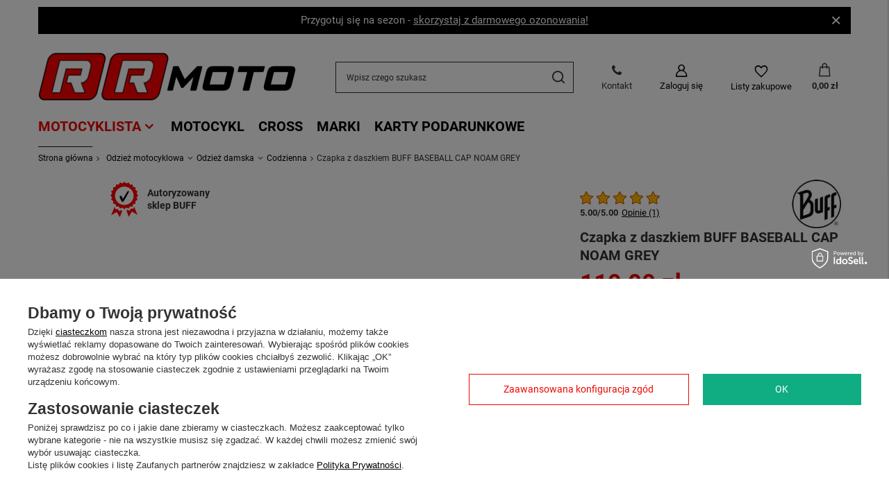

--- FILE ---
content_type: text/html; charset=utf-8
request_url: https://rrmoto.pl/product-pol-8629-Czapka-z-daszkiem-BUFF-BASEBALL-CAP-NOAM-GREY.html
body_size: 42496
content:
<!DOCTYPE html>
<html lang="pl" class="--vat --gross " ><head><link rel="preload" as="image" fetchpriority="high" href="/hpeciai/0273046ec00c2418339393d99cea4d23/pol_pm_Czapka-z-daszkiem-BUFF-BASEBALL-CAP-NOAM-GREY-8629_1.webp"><meta name="viewport" content="initial-scale = 1.0, maximum-scale = 5.0, width=device-width, viewport-fit=cover"><meta http-equiv="Content-Type" content="text/html; charset=utf-8"><meta http-equiv="X-UA-Compatible" content="IE=edge"><title>Czapka z daszkiem BUFF BASEBALL CAP NOAM GREY | RRmoto.pl</title><meta name="keywords" content=""><meta name="description" content="Czapka z daszkiem BUFF BASEBALL CAP NOAM GREY ✅ Darmowa wysyłka i zwrot. Kup online lub stacjonarnie"><link rel="icon" href="/gfx/pol/favicon.ico"><meta name="theme-color" content="#EE0700"><meta name="msapplication-navbutton-color" content="#EE0700"><meta name="apple-mobile-web-app-status-bar-style" content="#EE0700"><link rel="preload stylesheet" as="style" href="/gfx/pol/style.css.gzip?r=1768404277"><style>
							#photos_slider[data-skeleton] .photos__link:before {
								padding-top: calc(min((450/450 * 100%), 450px));
							}
							@media (min-width: 979px) {.photos__slider[data-skeleton] .photos__figure:not(.--nav):first-child .photos__link {
								max-height: 450px;
							}}
						</style><script>var app_shop={urls:{prefix:'data="/gfx/'.replace('data="', '')+'pol/',graphql:'/graphql/v1/'},vars:{meta:{viewportContent:'initial-scale = 1.0, maximum-scale = 5.0, width=device-width, viewport-fit=cover'},priceType:'gross',priceTypeVat:true,productDeliveryTimeAndAvailabilityWithBasket:false,geoipCountryCode:'US',fairShopLogo: { enabled: false, image: '/gfx/standards/safe_light.svg'},currency:{id:'PLN',symbol:'zł',country:'pl',format:'###,##0.00',beforeValue:false,space:true,decimalSeparator:',',groupingSeparator:' '},language:{id:'pol',symbol:'pl',name:'Polski'},},txt:{priceTypeText:' brutto',},fn:{},fnrun:{},files:[],graphql:{}};const getCookieByName=(name)=>{const value=`; ${document.cookie}`;const parts = value.split(`; ${name}=`);if(parts.length === 2) return parts.pop().split(';').shift();return false;};if(getCookieByName('freeeshipping_clicked')){document.documentElement.classList.remove('--freeShipping');}if(getCookieByName('rabateCode_clicked')){document.documentElement.classList.remove('--rabateCode');}function hideClosedBars(){const closedBarsArray=JSON.parse(localStorage.getItem('closedBars'))||[];if(closedBarsArray.length){const styleElement=document.createElement('style');styleElement.textContent=`${closedBarsArray.map((el)=>`#${el}`).join(',')}{display:none !important;}`;document.head.appendChild(styleElement);}}hideClosedBars();</script><meta name="robots" content="index,follow"><meta name="rating" content="general"><meta name="Author" content="RRmoto.pl na bazie IdoSell (www.idosell.com/shop).">
<!-- Begin LoginOptions html -->

<style>
#client_new_social .service_item[data-name="service_Apple"]:before, 
#cookie_login_social_more .service_item[data-name="service_Apple"]:before,
.oscop_contact .oscop_login__service[data-service="Apple"]:before {
    display: block;
    height: 2.6rem;
    content: url('/gfx/standards/apple.svg?r=1743165583');
}
.oscop_contact .oscop_login__service[data-service="Apple"]:before {
    height: auto;
    transform: scale(0.8);
}
#client_new_social .service_item[data-name="service_Apple"]:has(img.service_icon):before,
#cookie_login_social_more .service_item[data-name="service_Apple"]:has(img.service_icon):before,
.oscop_contact .oscop_login__service[data-service="Apple"]:has(img.service_icon):before {
    display: none;
}
</style>

<!-- End LoginOptions html -->

<!-- Open Graph -->
<meta property="og:type" content="website"><meta property="og:url" content="https://rrmoto.pl/product-pol-8629-Czapka-z-daszkiem-BUFF-BASEBALL-CAP-NOAM-GREY.html
"><meta property="og:title" content="Czapka z daszkiem BUFF BASEBALL CAP NOAM GREY"><meta property="og:site_name" content="RRmoto.pl"><meta property="og:locale" content="pl_PL"><meta property="og:image" content="https://rrmoto.pl/hpeciai/29e4ff0d592196f6ca8cd31e0dbe67b1/pol_pl_Czapka-z-daszkiem-BUFF-BASEBALL-CAP-NOAM-GREY-8629_1.webp"><meta property="og:image:width" content="450"><meta property="og:image:height" content="450"><script >
window.dataLayer = window.dataLayer || [];
window.gtag = function gtag() {
dataLayer.push(arguments);
}
gtag('consent', 'default', {
'ad_storage': 'denied',
'analytics_storage': 'denied',
'ad_personalization': 'denied',
'ad_user_data': 'denied',
'wait_for_update': 500
});

gtag('set', 'ads_data_redaction', true);
</script><script id="iaiscript_1" data-requirements="W10=" data-ga4_sel="ga4script">
window.iaiscript_1 = `<${'script'}  class='google_consent_mode_update'>
gtag('consent', 'update', {
'ad_storage': 'denied',
'analytics_storage': 'denied',
'ad_personalization': 'denied',
'ad_user_data': 'denied'
});
</${'script'}>`;
</script>
<!-- End Open Graph -->

<link rel="canonical" href="https://rrmoto.pl/product-pol-8629-Czapka-z-daszkiem-BUFF-BASEBALL-CAP-NOAM-GREY.html" />

                <!-- Global site tag (gtag.js) -->
                <script  async src="https://www.googletagmanager.com/gtag/js?id=AW-611717665"></script>
                <script >
                    window.dataLayer = window.dataLayer || [];
                    window.gtag = function gtag(){dataLayer.push(arguments);}
                    gtag('js', new Date());
                    
                    gtag('config', 'AW-611717665', {"allow_enhanced_conversions":true});
gtag('config', 'G-W5E2Y18D1R');

                </script>
                            <!-- Google Tag Manager -->
                    <script >(function(w,d,s,l,i){w[l]=w[l]||[];w[l].push({'gtm.start':
                    new Date().getTime(),event:'gtm.js'});var f=d.getElementsByTagName(s)[0],
                    j=d.createElement(s),dl=l!='dataLayer'?'&l='+l:'';j.async=true;j.src=
                    'https://www.googletagmanager.com/gtm.js?id='+i+dl;f.parentNode.insertBefore(j,f);
                    })(window,document,'script','dataLayer','GTM-TP7L7NF');</script>
            <!-- End Google Tag Manager -->                <script>
                if (window.ApplePaySession && window.ApplePaySession.canMakePayments()) {
                    var applePayAvailabilityExpires = new Date();
                    applePayAvailabilityExpires.setTime(applePayAvailabilityExpires.getTime() + 2592000000); //30 days
                    document.cookie = 'applePayAvailability=yes; expires=' + applePayAvailabilityExpires.toUTCString() + '; path=/;secure;'
                    var scriptAppleJs = document.createElement('script');
                    scriptAppleJs.src = "/ajax/js/apple.js?v=3";
                    if (document.readyState === "interactive" || document.readyState === "complete") {
                          document.body.append(scriptAppleJs);
                    } else {
                        document.addEventListener("DOMContentLoaded", () => {
                            document.body.append(scriptAppleJs);
                        });  
                    }
                } else {
                    document.cookie = 'applePayAvailability=no; path=/;secure;'
                }
                </script>
                                <script>
                var listenerFn = function(event) {
                    if (event.origin !== "https://payment.idosell.com")
                        return;
                    
                    var isString = (typeof event.data === 'string' || event.data instanceof String);
                    if (!isString) return;
                    try {
                        var eventData = JSON.parse(event.data);
                    } catch (e) {
                        return;
                    }
                    if (!eventData) { return; }                                            
                    if (eventData.isError) { return; }
                    if (eventData.action != 'isReadyToPay') {return; }
                    
                    if (eventData.result.result && eventData.result.paymentMethodPresent) {
                        var googlePayAvailabilityExpires = new Date();
                        googlePayAvailabilityExpires.setTime(googlePayAvailabilityExpires.getTime() + 2592000000); //30 days
                        document.cookie = 'googlePayAvailability=yes; expires=' + googlePayAvailabilityExpires.toUTCString() + '; path=/;secure;'
                    } else {
                        document.cookie = 'googlePayAvailability=no; path=/;secure;'
                    }                                            
                }     
                if (!window.isAdded)
                {                                        
                    if (window.oldListener != null) {
                         window.removeEventListener('message', window.oldListener);
                    }                        
                    window.addEventListener('message', listenerFn);
                    window.oldListener = listenerFn;                                      
                       
                    const iframe = document.createElement('iframe');
                    iframe.src = "https://payment.idosell.com/assets/html/checkGooglePayAvailability.html?origin=https%3A%2F%2Frrmoto.pl";
                    iframe.style.display = 'none';                                            

                    if (document.readyState === "interactive" || document.readyState === "complete") {
                          if (!window.isAdded) {
                              window.isAdded = true;
                              document.body.append(iframe);
                          }
                    } else {
                        document.addEventListener("DOMContentLoaded", () => {
                            if (!window.isAdded) {
                              window.isAdded = true;
                              document.body.append(iframe);
                          }
                        });  
                    }  
                }
                </script>
                <script>let paypalDate = new Date();
                    paypalDate.setTime(paypalDate.getTime() + 86400000);
                    document.cookie = 'payPalAvailability_PLN=-1; expires=' + paypalDate.getTime() + '; path=/; secure';
                </script><script src="/data/gzipFile/expressCheckout.js.gz"></script><script src="/inPost/inpostPayNew.js"></script><script type="text/javascript" src="/expressCheckout/smileCheckout.php?v=3"></script><style>express-checkout:not(:defined){-webkit-appearance:none;background:0 0;display:block !important;outline:0;width:100%;min-height:48px;position:relative}</style></head><body>
        <style id="smile_global_replace_styles">
          .projector_smile.projector_smile,
          .smile_basket.smile_basket {
            visibility: hidden !important;
          }
        </style>
        <style id="smile_global_replace_character_icon">
          .smile_basket__block.--desc,
            .projector_smile__block.--desc {
              padding: 1rem;
              line-height: 1.1rem;
              font-size: 1.1rem;
            }
        
          .modal.--smile .modal__wrapper .modal__content:after,
          #dialog_wrapper.smile_info__dialog:after {
            background: url("/gfx/standards/smile_dialog_package.png?r=1682427675") no-repeat;
            background-size: contain;
            position: absolute;
            bottom: 35px;
          }
        
          .modal.--smile .modal__wrapper .headline,
          #dialog_wrapper.smile_info__dialog .headline {
            font-family: "Arial", "Helvetica", sans-serif, "Arial", sans-serif;
            color: #333;
            display: flex;
            align-items: center;
            justify-content: flex-start;
            font-size: 26px;
            font-weight: 600;
            padding: 10px 0;
            text-decoration: none;
            text-align: left;
            line-height: 36px;
            margin-bottom: 15px;
            text-transform: none;
            letter-spacing: normal;
          }
        
          .modal.--smile .modal__wrapper .headline::after,
          #dialog_wrapper.smile_info__dialog .headline::after {
            display: none;
          }
        
          .modal.--smile .modal__wrapper .smile_info__iai,
          #dialog_wrapper.smile_info__dialog .smile_info__iai {
            margin-top: 2px;
          }
        
          @media (min-width: 575px) {
            .modal.--smile .modal__wrapper .modal__content:after,
            #dialog_wrapper.smile_info__dialog:after {
              width: 192px;
              height: 177px;
            }
        
            .modal.--smile .modal__wrapper .headline,
            #dialog_wrapper.smile_info__dialog .headline {
              line-height: 40px;
              margin-right: 70px;
              font-size: 36px;
            }
          }
        
          @media (min-width: 757px) {
            .modal.--smile .modal__wrapper .modal__content:after,
            #dialog_wrapper.smile_info__dialog:after {
              right: 30px;
            }
          }
        
          .smile_desc__wrapper {
            padding-right: 5px;
          }
        
          .projector_smile .--desc .projector_smile__link,
          .smile_basket .--desc .smile_basket__link {
            display: inline-block;
          }
        </style>
        
        <script>
          document.addEventListener("DOMContentLoaded", () => {
            /**
             * Podmiana styli oraz danych w banerze/modalu Smile
             *
             * @param {object} options literał obiektu z opcjami
             * @param {string} options.smile_headline literał "Kupujesz i dostawę masz gratis!"
             * @param {string} options.smile_delivery literał "dostawy ze sklepów internetowych przy"
             * @param {string} options.smile_delivery_minprice literał "zamówieniu za X zł są za darmo."
             * @param {string} options.smile_delivery_name literał "Darmowa dostawa obejmuje dostarczenie..."
             * @param {Array<{icon: string; name: string;}>} options.smile_delivery_icon tablica obiektów z nazwami i odnośnikami do ikon/grafik kurierów
             * @param {string} options.smile_baner literał "Darmowa dostawa do paczkomatu lub punktu odbioru"
             * @param {string} options.smile_description literał "Smile - dostawy ze sklepów internetowych przy zamówieniu od X zł są za darmo"
             * @param {string} options.smile_idosell_logo_title literał "Smile to usługa IdoSell"
             */
            const GlobalSmileReplaceAddon = (options = {}) => {
              let {
                smile_headline,
                smile_delivery,
                smile_delivery_minprice,
                smile_delivery_name,
                smile_delivery_icon,
                smile_baner,
                smile_description,
                smile_idosell_logo_title,
              } = options;
        
              const idosell_logo = "/gfx/standards/Idosell_logo_black.svg?r=1652092770";
              const smile_logo = "/gfx/standards/smile_logo.svg?r=1652092770";
        
              const projectorSmile = document.querySelector(".projector_smile");
              const basketSmile = document.querySelector(".smile_basket");
              const smileModalWrapper = document.querySelector(".smile_info");
        
              const getCourierIcon = (icon, alt, classList = "smile_info__inpost_logo") =>
                `<img class="${classList}" src="${icon}" alt="${alt}"></img>`;
              const injectHtml = (element, html) => element.insertAdjacentHTML("beforeend", html);
        
              const removeCourierIcons = (elementList) => {
                elementList?.forEach((element) => {
                  element.parentElement.removeChild(element);
                });
              };
        
              const appendCourierIcons = (infoContainer, classList) => {
                smile_delivery_icon?.forEach((el, idx) => {
                  const rendered = getCourierIcon(el.icon, el.name || `Smile Courier ${idx}`, classList);
                  injectHtml(infoContainer, rendered);
                });
              };
        
              const handleCourierIcons = (infoContainer, iconElementList, classList) => {
                if (infoContainer && iconElementList && smile_delivery_icon) {
                  if (Array.isArray(smile_delivery_icon)) {
                    removeCourierIcons(iconElementList);
                    appendCourierIcons(infoContainer, classList);
                  }
                }
              };
        
              // Podmiana wszystkich logo smile
              const replaceAllSmileLogo = () => {
                const logoElementList = document.querySelectorAll(
                  ".projector_smile .projector_smile__logo, .smile_info .smile_info__item.--smile .smile_info__logo, .smile_basket .smile_basket__logo"
                );
                if (logoElementList.length === 0) return;
        
                logoElementList.forEach((logoElement) => {
                  logoElement.setAttribute("src", smile_logo);
                  logoElement.setAttribute("data-src", smile_logo);
                });
              };
        
              const replaceBannerSmile = () => {
                const infoContainer =
                  projectorSmile?.querySelector(".projector_smile__inpost") ||
                  basketSmile?.querySelector(".smile_basket__inpost");
                const textElement =
                  projectorSmile?.querySelector(".projector_smile__inpost .projector_smile__inpost_text") ||
                  basketSmile?.querySelector(".smile_basket__inpost .smile_basket__inpost_text");
                const descriptionElement =
                  projectorSmile?.querySelector(".projector_smile__block.--desc") ||
                  basketSmile?.querySelector(".smile_basket__block.--desc");
                const logoElementList = infoContainer?.querySelectorAll("img");
        
                // Podmiana opisu w bannerze
                if (infoContainer && smile_baner) {
                  textElement.textContent = smile_baner;
                }
        
                // Podmiana opisu pod bannerem
                if (descriptionElement && smile_description) {
                  const link =
                    descriptionElement.querySelector(".projector_smile__link") ||
                    descriptionElement.querySelector(".smile_basket__link");
        
                  if (!link) {
                    descriptionElement.innerHTML = "";
                  }
        
                  descriptionElement.insertAdjacentHTML(
                    "afterbegin",
                    `<span class="smile_desc__wrapper">${smile_description}</span>`
                  );
                }
        
                // Podmiana ikon
                let imageClassList;
                if (projectorSmile) {
                  imageClassList = "projector_smile__inpost_logo";
                } else if (basketSmile) {
                  imageClassList = "smile_basket__inpost_logo";
                }
        
                // Podmiana ikon kurierów
                handleCourierIcons(infoContainer, logoElementList, imageClassList);
              };
        
              const replaceModalSmile = () => {
                const smileInfoContainer = smileModalWrapper?.querySelector(".smile_info__item.--smile .smile_info__sub");
                const infoTextElement = smileInfoContainer?.querySelector(".smile_info__text");
                const infoStrongElement = smileInfoContainer?.querySelector(".smile_info__strong");
                const headlineElement = smileModalWrapper?.querySelector(".headline .headline__name");
                const courierContainer = smileModalWrapper?.querySelector(".smile_info__item.--inpost");
                const textElement = courierContainer?.querySelector(".smile_info__text");
                const iconElementList = courierContainer?.querySelectorAll("img");
                const footerContainer = smileModalWrapper?.querySelector(".smile_info__item.--footer");
                const idosellTitle = footerContainer?.querySelector(".smile_info__iai");
                const imageElement = footerContainer?.querySelector("img");
        
                // Podmiana tytułu modala
                if (headlineElement && smile_headline) {
                  headlineElement.textContent = smile_headline;
                }
        
                // Podmiana tekstu obok logo w modalu
                if (smile_delivery && infoTextElement) {
                  infoTextElement.textContent = smile_delivery;
                }
        
                // Podmiana pogrubionego tekstu obok logo w modalu
                if (smile_delivery_minprice && infoStrongElement) {
                  infoStrongElement.innerHTML = smile_delivery_minprice;
                  // infoStrongElement.textContent = smile_delivery_minprice;
                }
        
                // Podmiana opisu kurierów
                if (smile_delivery_name && textElement) {
                  textElement.textContent = smile_delivery_name;
                }
        
                // Podmiana ikon kurierów
                handleCourierIcons(courierContainer, iconElementList, "smile_info__inpost_logo");
        
                // Podmiana logo IdoSell w stopce
                if (imageElement) {
                  imageElement.setAttribute("src", idosell_logo);
                  imageElement.setAttribute("data-src", idosell_logo);
                }
        
                // Podmiana tekstu IdoSell
                if (idosellTitle && smile_idosell_logo_title) {
                  idosellTitle.textContent = smile_idosell_logo_title;
                }
              };
        
              const removeStyles = () => {
                const replaceStyles = document.querySelectorAll("#smile_global_replace_styles");
                if (replaceStyles.length === 0) return;
        
                replaceStyles.forEach((rStyle) => {
                  rStyle.innerHTML = "";
                  rStyle?.remove?.();
                });
              };
        
              const init = () => {
                replaceAllSmileLogo();
                replaceModalSmile();
                replaceBannerSmile();
        
                removeStyles();
              };
        
              try {
                if (!projectorSmile && !basketSmile && !smileModalWrapper) return;
        
                init();
              } catch (error) {
                console.error("[GlobalSmileReplaceAddon] Error:", error);
              }
            };
        
            // [iai:smile_headline] <- literał "Kupujesz i dostawę masz gratis!"
            // [iai:smile_delivery] <- literał "dostawy ze sklepów internetowych przy"
            // [iai:smile_delivery_minprice] <- literał "zamówieniu za 50 zł są za darmo."
            // [iai:smile_delivery_name] <- literał "Darmowa dostawa obejmuje dostarczenie przesyłki do Paczkomatu InPost lub punktu odbioru Orlen Paczka" bądź "Darmowa dostawa obejmuje dostarczenie przesyłki do punktu odbioru Orlen Paczka" w zależności od tego czy InPost pozostanie w Smile
            // [iai:smile_delivery_icon] <- url do ikon/grafik kurierów (logo InPost i Orlen Paczka lub tylko Orlen Paczka - jak wyżej)
            // [iai:smile_baner] <- literał "Darmowa dostawa do paczkomatu lub punktu odbioru" bądź "Darmowa dostawa do punktu odbioru" w zależności od tego czy InPost pozostanie w Smile
            // [iai:smile_description] <- literał "Smile - dostawy ze sklepów internetowych przy zamówieniu od 50 zł są za darmo"
            // [iai:smile_idosell_logo_title] <- literał "Smile to usługa IdoSell"
        
            // Wywołanie GlobalSmileReplaceAddon
            // Do przekazania obiekt z właściwościami:
            // smile_headline
            // smile_delivery
            // smile_delivery_minprice
            // smile_delivery_name
            // smile_delivery_icon
            // smile_baner
            // smile_description
            // smile_idosell_logo_title
        
            try {
              GlobalSmileReplaceAddon({
                smile_headline: "Kupujesz i dostawę masz gratis!",
                smile_delivery: "dostawy ze sklepów internetowych przy",
                smile_delivery_minprice: "zamówieniu za 50,00 zł są za darmo.",
                smile_delivery_name:
                  "Darmowa dostawa obejmuje dostarczenie przesyłki do Paczkomatu InPost",
                smile_delivery_icon: [{ name: "InPost", icon: "/panel/gfx/mainInPostLogo.svg" },],
                smile_baner: "Darmowa dostawa do paczkomatu",
                smile_description: "Smile - dostawy ze sklepów internetowych przy zamówieniu od 50,00 zł są za darmo",
                smile_idosell_logo_title: "Smile to usługa",
              });
            } catch (error) {
              console.error("[GlobalSmileReplaceAddon] DOMContentLoaded_Error:", error);
            }
          },
            false
          );
        </script>
        <div id="container" class="projector_page container max-width-1200"><header class=" commercial_banner"><script class="ajaxLoad">app_shop.vars.vat_registered="true";app_shop.vars.currency_format="###,##0.00";app_shop.vars.currency_before_value=false;app_shop.vars.currency_space=true;app_shop.vars.symbol="zł";app_shop.vars.id="PLN";app_shop.vars.baseurl="http://rrmoto.pl/";app_shop.vars.sslurl="https://rrmoto.pl/";app_shop.vars.curr_url="%2Fproduct-pol-8629-Czapka-z-daszkiem-BUFF-BASEBALL-CAP-NOAM-GREY.html";var currency_decimal_separator=',';var currency_grouping_separator=' ';app_shop.vars.blacklist_extension=["exe","com","swf","js","php"];app_shop.vars.blacklist_mime=["application/javascript","application/octet-stream","message/http","text/javascript","application/x-deb","application/x-javascript","application/x-shockwave-flash","application/x-msdownload"];app_shop.urls.contact="/contact-pol.html";</script><div id="viewType" style="display:none"></div><div class="bars_top bars"><div class="bars__item" id="bar88" data-close="true" data-fixed="true" style="--background-color:#000000;--border-color:#000000;--font-color:#ffffff;"><div class="bars__wrapper"><div class="bars__content"> Przygotuj się na sezon - <a href="/Ozonowanie-w-sklepach-RRmoto-ccms-pol-156.html">skorzystaj z darmowego ozonowania!</a>
</div><a href="#closeBar" class="bars__close" title="Zamknij" alt="Zamknij"></a></div></div></div><script>document.documentElement.style.setProperty('--bars-height',`${document.querySelector('.bars_top').offsetHeight}px`);</script><div id="logo" class="d-flex align-items-center"><a href="/" target="_self"><img src="/data/gfx/mask/pol/logo_1_big.png" alt="RRmoto.pl - Odzież i akcesoria motocyklowe " width="371" height="99"></a></div><form action="https://rrmoto.pl/search.php" method="get" id="menu_search" class="menu_search"><a href="#showSearchForm" class="menu_search__mobile" title="Szukaj" alt="Szukaj"></a><div class="menu_search__block"><div class="menu_search__item --input"><input class="menu_search__input" type="text" name="text" autocomplete="off" placeholder="Wpisz czego szukasz"><button class="menu_search__submit" type="submit" title="Szukaj" alt="Szukaj"></button></div><div class="menu_search__item --results search_result"></div></div></form><div id="menu_settings" class="align-items-center justify-content-center justify-content-lg-end"><div class="contact_top" tabindex="0"> Kontakt <div class="contact_top_box"><div class="contact_top_contact"><div class="zadzwon-zamow"><p class="contact_top_naglowek">Skontaktuj się z nami</p><p class="zadzwon-naglowek"><a class="contact_top_tel" href="tel:504504559">504 504 559</a></p><span class="zadzwon-godziny">pon. - pt. 8:00 - 21:00</span></div><div class="zadzwon_naglowek_box"><p class="zadzwon-naglowek"><a class="contact_top_mail" href="mailto:kontakt@rrmoto.pl">kontakt@rrmoto.pl</a></p></div></div><div class="contact_top_linki"><div class="zadzwon-zamow"><p class="contact_top_naglowek"><a href="/RRmoto-Najwieksze-sklepy-motocyklowe-lista-sklepow-RRmoto-ccms-pol-144.html" alt="Sklepy motocyklowe RRmoto">Lokalizacje sklepów</a></p></div></div><div class="contact_top_linki"><div class="zadzwon-zamow"><p class="contact_top_naglowek"><a href="/returns-open.php" alt="Dodaj darmowy zwrot">Darmowy zwrot</a></p></div></div></div></div><form action="https://rrmoto.pl/settings.php" method="post"><ul><li><div class="form-group"><label for="menu_settings_country">Dostawa do</label><div class="select-after"><select class="form-control" name="country" id="menu_settings_country"><option value="1143020041">Czechy</option><option value="1143020116">Litwa</option><option value="1143020143">Niemcy</option><option selected value="1143020003">Polska</option><option value="1143020182">Słowacja</option></select></div></div></li><li class="buttons"><button class="btn --solid --large" type="submit">
								Zastosuj zmiany
							</button></li></ul></form><div id="menu_additional"><a class="account_link" href="https://rrmoto.pl/login.php">Zaloguj się</a><div class="shopping_list_top" data-empty="true"><a href="https://rrmoto.pl/pl/shoppinglist/" class="wishlist_link slt_link --empty">Listy zakupowe</a><div class="slt_lists"><ul class="slt_lists__nav"><li class="slt_lists__nav_item" data-list_skeleton="true" data-list_id="true" data-shared="true"><a class="slt_lists__nav_link" data-list_href="true"><span class="slt_lists__nav_name" data-list_name="true"></span><span class="slt_lists__count" data-list_count="true">0</span></a></li><li class="slt_lists__nav_item --empty"><a class="slt_lists__nav_link --empty" href="https://rrmoto.pl/pl/shoppinglist/"><span class="slt_lists__nav_name" data-list_name="true">Lista zakupowa</span><span class="slt_lists__count" data-list_count="true">0</span></a></li></ul></div></div></div></div><div class="shopping_list_top_mobile" data-empty="true"><a href="https://rrmoto.pl/pl/shoppinglist/" title="Lista zakupowa" class="sltm_link --empty"></a></div><div id="menu_basket" class="topBasket"><a class="topBasket__sub" title="Koszyk" alt="Koszyk" href="/basketedit.php"><span class="badge badge-info"></span><strong class="topBasket__price">0,00 zł</strong></a><div class="topBasket__details --products" style="display: none;"><div class="topBasket__block --labels"><label class="topBasket__item --name">Produkt</label><label class="topBasket__item --sum">Ilość</label><label class="topBasket__item --prices">Cena</label></div><div class="topBasket__block --products"></div><div class="topBasket__block --oneclick topBasket_oneclick" data-lang="pol"><div class="topBasket_oneclick__label"><span class="topBasket_oneclick__text --fast">Szybkie zakupy <strong>1-Click</strong></span><span class="topBasket_oneclick__text --registration"> (bez rejestracji)</span></div><div class="topBasket_oneclick__items"><span class="topBasket_oneclick__item --googlePay" title="Google Pay"><img class="topBasket_oneclick__icon" src="/panel/gfx/payment_forms/237.png" alt="Google Pay"></span></div></div></div><div class="topBasket__details --shipping" style="display: none;"><span class="topBasket__name">Koszt dostawy od</span><span id="shipppingCost"></span></div></div><nav id="menu_categories" class="wide pb-2"><button type="button" class="navbar-toggler" title="Menu" alt="Menu"><i class="icon-reorder"></i></button><div class="navbar-collapse" id="menu_navbar"><ul class="navbar-nav mx-md-n2"><li class="nav-item active" tabindex="0"><span title="Motocyklista" class="nav-link active" >Motocyklista</span><ul class="navbar-subnav"><li class="nav-item"><a  href="/pol_m_Motocyklista_Kaski-motocyklowe-415.html" target="_self" title="Kaski motocyklowe" class="nav-link" >Kaski motocyklowe</a><ul class="navbar-subsubnav"><li class="nav-item"><a  href="/pol_m_Motocyklista_Kaski-motocyklowe_Kaski-integralne-428.html" target="_self" title="Kaski integralne" class="nav-link" >Kaski integralne</a></li><li class="nav-item"><a  href="/pol_m_Motocyklista_Kaski-motocyklowe_Kaski-szczekowe-429.html" target="_self" title="Kaski szczękowe" class="nav-link" >Kaski szczękowe</a></li><li class="nav-item"><a  href="/pol_m_Motocyklista_Kaski-motocyklowe_Kaski-otwarte-430.html" target="_self" title="Kaski otwarte" class="nav-link" >Kaski otwarte</a></li><li class="nav-item"><a  href="/pol_m_Cross_Kaski-cross-425.html" target="_self" title="Kaski cross" class="nav-link" >Kaski cross</a></li><li class="nav-item"><a  href="/pol_m_Motocyklista_Kaski-motocyklowe_Kaski-dla-dzieci-431.html" target="_self" title="Kaski dla dzieci" class="nav-link" >Kaski dla dzieci</a></li><li class="nav-item"><a  href="/pol_m_Motocyklista_Kaski-motocyklowe_Gogle-495.html" target="_self" title="Gogle" class="nav-link" >Gogle</a></li><li class="nav-item"><a  href="/pol_m_Motocyklista_Kaski-motocyklowe_Interkomy-496.html" target="_self" title="Interkomy" class="nav-link" >Interkomy</a></li><li class="nav-item"><a  href="/pol_m_Motocyklista_Kaski-motocyklowe_Czesci-do-kaskow-871.html" target="_self" title="Części do kasków" class="nav-link" >Części do kasków</a></li><li class="nav-item"><a  href="/pol_m_Motocyklista_Kaski-motocyklowe_Czesci-do-gogli-1200.html" target="_self" title="Części do gogli" class="nav-link" >Części do gogli</a></li></ul></li><li class="nav-item active"><a  href="/pol_m_Motocyklista_Odziez-motocyklowa-445.html" target="_self" title="Odzież motocyklowa" class="nav-link active" >Odzież motocyklowa</a><ul class="navbar-subsubnav more"><li class="nav-item"><a  href="/pol_m_Motocyklista_Odziez-motocyklowa_Buty-446.html" target="_self" title="Buty" class="nav-link" >Buty</a></li><li class="nav-item"><a  href="/pol_m_Motocyklista_Odziez-motocyklowa_Kurtki-450.html" target="_self" title="Kurtki" class="nav-link" >Kurtki</a></li><li class="nav-item"><a  href="/pol_m_Motocyklista_Odziez-motocyklowa_Koszule-518.html" target="_self" title="Koszule" class="nav-link" >Koszule</a></li><li class="nav-item"><a  href="/pol_m_Motocyklista_Odziez-motocyklowa_Spodnie-457.html" target="_self" title="Spodnie" class="nav-link" >Spodnie</a></li><li class="nav-item"><a  href="/pol_m_Motocyklista_Odziez-motocyklowa_Kombinezony-510.html" target="_self" title="Kombinezony" class="nav-link" >Kombinezony</a></li><li class="nav-item"><a  href="/pol_m_Motocyklista_Odziez-motocyklowa_Rekawice-534.html" target="_self" title="Rękawice" class="nav-link" >Rękawice</a></li><li class="nav-item active"><a  href="/pol_n_Motocyklista_Odziez-motocyklowa_Odziez-damska-616.html" target="_self" title="Odzież damska" class="nav-link active" >Odzież damska</a></li><li class="nav-item"><a  href="/pol_m_Motocyklista_Odziez-motocyklowa_Kamizelki-501.html" target="_self" title="Kamizelki" class="nav-link" >Kamizelki</a></li><li class="nav-item"><a  href="/pol_m_Motocyklista_Odziez-motocyklowa_Ochraniacze-469.html" target="_self" title="Ochraniacze" class="nav-link" >Ochraniacze</a></li><li class="nav-item"><a  href="/pol_m_Motocyklista_Odziez-motocyklowa_Termoaktywna-508.html" target="_self" title="Termoaktywna" class="nav-link" >Termoaktywna</a></li><li class="nav-item"><a  href="/pol_m_Motocyklista_Odziez-motocyklowa_Przeciwdeszczowa-513.html" target="_self" title="Przeciwdeszczowa" class="nav-link" >Przeciwdeszczowa</a></li><li class="nav-item"><a  href="/pol_m_Motocyklista_Odziez-motocyklowa_Odziez-codzienna-454.html" target="_self" title="Odzież codzienna" class="nav-link" >Odzież codzienna</a></li><li class="nav-item --extend"><p class="nav-link" txt_alt="+ Rozwiń">+ Rozwiń</p></li></ul></li><li class="nav-item"><a  href="/pol_m_Motocyklista_Akcesoria-motocyklowe-442.html" target="_self" title="Akcesoria motocyklowe" class="nav-link" >Akcesoria motocyklowe</a><ul class="navbar-subsubnav"><li class="nav-item"><a  href="/pol_m_Motocyklista_Akcesoria-motocyklowe_Karty-podarunkowe-1893.html" target="_self" title="Karty podarunkowe" class="nav-link" >Karty podarunkowe</a></li><li class="nav-item"><a  href="/pol_m_Motocyklista_Kaski-motocyklowe_Czesci-do-kaskow-871.html" target="_self" title="Części do kasków" class="nav-link" >Części do kasków</a></li><li class="nav-item"><a  href="/pol_m_Motocyklista_Akcesoria-motocyklowe_Gadzety-443.html" target="_self" title="Gadżety" class="nav-link" >Gadżety</a></li><li class="nav-item"><a  href="/pol_m_Motocyklista_Akcesoria-motocyklowe_Plecaki-558.html" target="_self" title="Plecaki" class="nav-link" >Plecaki</a></li><li class="nav-item"><a  href="/pol_m_Motocyklista_Akcesoria-motocyklowe_Chemia-odziezowa-585.html" target="_self" title="Chemia odzieżowa" class="nav-link" >Chemia odzieżowa</a></li><li class="nav-item"><a  href="/pol_m_Motocyklista_Akcesoria-motocyklowe_Torby-na-udo-919.html" target="_self" title="Torby na udo" class="nav-link" >Torby na udo</a></li><li class="nav-item"><a  href="/pol_m_Motocyklista_Akcesoria-motocyklowe_Srodki-do-czyszczenia-kaskow-1051.html" target="_self" title="Środki do czyszczenia kasków" class="nav-link" >Środki do czyszczenia kasków</a></li><li class="nav-item"><a  href="/pol_m_Motocyklista_Akcesoria-motocyklowe_Kubki-termiczne-i-termosy-1071.html" target="_self" title="Kubki termiczne i termosy" class="nav-link" >Kubki termiczne i termosy</a></li><li class="nav-item"><a  href="/pol_m_Motocyklista_Akcesoria-motocyklowe_Torby-na-pas-1188.html" target="_self" title="Torby na pas" class="nav-link" >Torby na pas</a></li></ul></li><li class="nav-item"><a  href="/pol_n_Motocyklista_Multimedia-498.html" target="_self" title="Multimedia" class="nav-link" >Multimedia</a><ul class="navbar-subsubnav"><li class="nav-item"><a  href="/pol_m_Motocyklista_Kaski-motocyklowe_Interkomy-496.html" target="_self" title="Interkomy" class="nav-link" >Interkomy</a></li><li class="nav-item"><a  href="/pol_m_Motocyklista_Multimedia_Nawigacje-866.html" target="_self" title="Nawigacje" class="nav-link" >Nawigacje</a></li><li class="nav-item"><a  href="/pol_m_Motocyklista_Multimedia_Mocowania-na-telefon-898.html" target="_self" title="Mocowania na telefon" class="nav-link" >Mocowania na telefon</a></li><li class="nav-item"><a  href="/pol_m_Motocyklista_Multimedia_Czesci-zamienne-i-mocowania-939.html" target="_self" title="Części zamienne i mocowania" class="nav-link" >Części zamienne i mocowania</a></li><li class="nav-item"><a  href="/pol_m_Motocyklista_Multimedia_Kamery-953.html" target="_self" title="Kamery" class="nav-link" >Kamery</a></li></ul></li></ul></li><li class="nav-item"><a  href="/pol_n_Motocykl-531.html" target="_self" title="Motocykl" class="nav-link" >Motocykl</a></li><li class="nav-item"><a  href="/pol_n_Cross-424.html" target="_self" title="Cross" class="nav-link" >Cross</a></li><li class="nav-item"><a  href="/pol_n_Marki-418.html" target="_self" title="Marki" class="nav-link noevent" >Marki</a></li><li class="nav-item"><a  href="/pol_m_Motocyklista_Akcesoria-motocyklowe_Karty-podarunkowe-1893.html" target="_self" title="Karty podarunkowe" class="nav-link" >Karty podarunkowe</a></li></ul></div></nav><div id="breadcrumbs" class="breadcrumbs"><div class="back_button"><button id="back_button" title="Wstecz" alt="Wstecz"></button></div><div class="list_wrapper"><ol><li class="bc-main"><span><a href="/">Strona główna</a></span></li><li class="category bc-item-1 --more"><span class="category">Motocyklista</span><ul class="breadcrumbs__sub"><li class="breadcrumbs__item"><a class="breadcrumbs__link --link" href="/pol_m_Motocyklista_Kaski-motocyklowe-415.html">Kaski motocyklowe</a></li><li class="breadcrumbs__item"><a class="breadcrumbs__link --link" href="/pol_m_Motocyklista_Odziez-motocyklowa-445.html">Odzież motocyklowa</a></li><li class="breadcrumbs__item"><a class="breadcrumbs__link --link" href="/pol_m_Motocyklista_Akcesoria-motocyklowe-442.html">Akcesoria motocyklowe</a></li><li class="breadcrumbs__item"><a class="breadcrumbs__link --link" href="/pol_n_Motocyklista_Multimedia-498.html">Multimedia</a></li></ul></li><li class="category bc-item-2 --more"><a class="category" href="/pol_m_Motocyklista_Odziez-motocyklowa-445.html">Odzież motocyklowa</a><ul class="breadcrumbs__sub"><li class="breadcrumbs__item"><a class="breadcrumbs__link --link" href="/pol_m_Motocyklista_Odziez-motocyklowa_Buty-446.html">Buty</a></li><li class="breadcrumbs__item"><a class="breadcrumbs__link --link" href="/pol_m_Motocyklista_Odziez-motocyklowa_Kurtki-450.html">Kurtki</a></li><li class="breadcrumbs__item"><a class="breadcrumbs__link --link" href="/pol_m_Motocyklista_Odziez-motocyklowa_Koszule-518.html">Koszule</a></li><li class="breadcrumbs__item"><a class="breadcrumbs__link --link" href="/pol_m_Motocyklista_Odziez-motocyklowa_Spodnie-457.html">Spodnie</a></li><li class="breadcrumbs__item"><a class="breadcrumbs__link --link" href="/pol_m_Motocyklista_Odziez-motocyklowa_Kombinezony-510.html">Kombinezony</a></li><li class="breadcrumbs__item"><a class="breadcrumbs__link --link" href="/pol_m_Motocyklista_Odziez-motocyklowa_Rekawice-534.html">Rękawice</a></li><li class="breadcrumbs__item"><a class="breadcrumbs__link --link" href="/pol_n_Motocyklista_Odziez-motocyklowa_Odziez-damska-616.html">Odzież damska</a></li><li class="breadcrumbs__item"><a class="breadcrumbs__link --link" href="/pol_m_Motocyklista_Odziez-motocyklowa_Kamizelki-501.html">Kamizelki</a></li><li class="breadcrumbs__item"><a class="breadcrumbs__link --link" href="/pol_m_Motocyklista_Odziez-motocyklowa_Ochraniacze-469.html">Ochraniacze</a></li><li class="breadcrumbs__item"><a class="breadcrumbs__link --link" href="/pol_m_Motocyklista_Odziez-motocyklowa_Termoaktywna-508.html">Termoaktywna</a></li><li class="breadcrumbs__item"><a class="breadcrumbs__link --link" href="/pol_m_Motocyklista_Odziez-motocyklowa_Przeciwdeszczowa-513.html">Przeciwdeszczowa</a></li><li class="breadcrumbs__item"><a class="breadcrumbs__link --link" href="/pol_m_Motocyklista_Odziez-motocyklowa_Odziez-codzienna-454.html">Odzież codzienna</a></li></ul></li><li class="category bc-item-3 --more"><a class="category" href="/pol_n_Motocyklista_Odziez-motocyklowa_Odziez-damska-616.html">Odzież damska</a><ul class="breadcrumbs__sub"><li class="breadcrumbs__item"><a class="breadcrumbs__link --link" href="pol_m_Motocyklista_Kaski-motocyklowe-415.html">Kaski</a></li><li class="breadcrumbs__item"><a class="breadcrumbs__link --link" href="/pol_m_Motocyklista_Odziez-motocyklowa_Odziez-damska_Kurtki-617.html">Kurtki</a></li><li class="breadcrumbs__item"><a class="breadcrumbs__link --link" href="/pol_m_Motocyklista_Odziez-motocyklowa_Odziez-damska_Spodnie-618.html">Spodnie</a></li><li class="breadcrumbs__item"><a class="breadcrumbs__link --link" href="/pol_m_Motocyklista_Odziez-motocyklowa_Odziez-damska_Buty-620.html">Buty</a></li><li class="breadcrumbs__item"><a class="breadcrumbs__link --link" href="/pol_m_Motocyklista_Odziez-motocyklowa_Odziez-damska_Rekawice-621.html">Rękawice</a></li><li class="breadcrumbs__item"><a class="breadcrumbs__link --link" href="/pol_m_Motocyklista_Odziez-motocyklowa_Odziez-damska_Kamizelki-623.html">Kamizelki</a></li><li class="breadcrumbs__item"><a class="breadcrumbs__link --link" href="/pol_m_Motocyklista_Odziez-motocyklowa_Odziez-damska_Kombinezony-625.html">Kombinezony</a></li><li class="breadcrumbs__item"><a class="breadcrumbs__link --link" href="/pol_m_Motocyklista_Odziez-motocyklowa_Odziez-damska_Termoaktywna-622.html">Termoaktywna</a></li><li class="breadcrumbs__item"><a class="breadcrumbs__link --link" href="/pol_m_Motocyklista_Odziez-motocyklowa_Odziez-damska_Przeciwdeszczowa-624.html">Przeciwdeszczowa</a></li><li class="breadcrumbs__item"><a class="breadcrumbs__link --link" href="/pol_m_Motocyklista_Odziez-motocyklowa_Odziez-damska_Codzienna-619.html">Codzienna</a></li></ul></li><li class="category bc-item-4 bc-active"><a class="category" href="/pol_m_Motocyklista_Odziez-motocyklowa_Odziez-damska_Codzienna-619.html">Codzienna</a></li><li class="bc-active bc-product-name"><span>Czapka z daszkiem BUFF BASEBALL CAP NOAM GREY</span></li></ol></div></div></header><div id="layout" class="row clearfix"><aside class="col-3"><section class="shopping_list_menu"><div class="shopping_list_menu__block --lists slm_lists" data-empty="true"><span class="slm_lists__label">Listy zakupowe</span><ul class="slm_lists__nav"><li class="slm_lists__nav_item" data-list_skeleton="true" data-list_id="true" data-shared="true"><a class="slm_lists__nav_link" href="/pl/shoppinglist/" data-list_href="true"><span class="slm_lists__nav_name" data-list_name="true"></span><span class="slm_lists__count" data-list_count="true">0</span></a></li><li class="slm_lists__nav_header"><span class="slm_lists__label">Listy zakupowe</span></li></ul><a href="#manage" class="slm_lists__manage d-none align-items-center d-md-flex">Zarządzaj listami</a></div><div class="shopping_list_menu__block --bought slm_bought"><a class="slm_bought__link d-flex" href="https://rrmoto.pl/products-bought.php">
						Lista dotychczas zamówionych produktów
					</a></div><div class="shopping_list_menu__block --info slm_info"><strong class="slm_info__label d-block mb-3">Jak działa lista zakupowa?</strong><ul class="slm_info__list"><li class="slm_info__list_item d-flex mb-3">
							Po zalogowaniu możesz umieścić i przechowywać na liście zakupowej dowolną liczbę produktów nieskończenie długo.
						</li><li class="slm_info__list_item d-flex mb-3">
							Dodanie produktu do listy zakupowej nie oznacza automatycznie jego rezerwacji.
						</li><li class="slm_info__list_item d-flex mb-3">
							Dla niezalogowanych klientów lista zakupowa przechowywana jest do momentu wygaśnięcia sesji (około 24h).
						</li></ul></div></section><div id="mobileCategories" class="mobileCategories"><div class="mobileCategories__item --menu"><a class="mobileCategories__link --active" href="#" data-ids="#menu_search,.shopping_list_menu,#menu_search,#menu_navbar,#menu_navbar3, #menu_blog">
                            Menu
                        </a></div><div class="mobileCategories__item --account"><a class="mobileCategories__link" href="#" data-ids="#menu_contact,#login_menu_block">
                            Konto
                        </a></div><div class="mobileCategories__item --settings d-none"><a class="mobileCategories__link" href="#" data-ids="#menu_settings">
                                Ustawienia
                            </a></div></div><div class="setMobileGrid" data-item="#menu_navbar"></div><div class="setMobileGrid" data-item="#menu_navbar3" data-ismenu1="true"></div><div class="setMobileGrid" data-item="#menu_blog"></div><div class="login_menu_block d-lg-none" id="login_menu_block"><a class="sign_in_link" href="/login.php" title=""><i class="icon-user"></i><span>Zaloguj się</span></a><a class="registration_link" href="/client-new.php?register" title=""><i class="icon-lock"></i><span>Zarejestruj się</span></a><a class="order_status_link" href="/order-open.php" title=""><i class="icon-globe"></i><span>Sprawdź status zamówienia</span></a></div><div class="setMobileGrid" data-item="#menu_contact"></div><div class="setMobileGrid" data-item="#menu_settings"></div></aside><div id="content" class="col-12"><section id="projector_photos" class="photos d-flex align-items-start mb-4 mb-md-6"><div id="photos_slider" class="pt-4 pt-md-0 photos__slider" data-skeleton="true"><div class="d-flex autoryzowany_najwiekszy_box" style="justify-content: space-around;"><div class="autoryzowany_box d-flex"><div class="autoryzowany_obrazek d-md-flex justify-content-end align-items-center"><img class="autoryzowany_obrazek" src="/data/include/cms/includes/ikonki/autoryzowany_sklep_motocyklowy.svg" title="BUFF" alt="Autoryzowany sklep BUFF" width="58" height="58"></div><div class="autoryzowany_napis d-md-flex justify-content-end align-items-center"><p>Autoryzowany<br>sklep BUFF</p></div></div><div style="width:179px;" class="d-flex autoryzowany_box"></div></div><div class="photos___slider_wrapper"><figure class="photos__figure"><a class="photos__link" href="/hpeciai/29e4ff0d592196f6ca8cd31e0dbe67b1/pol_pl_Czapka-z-daszkiem-BUFF-BASEBALL-CAP-NOAM-GREY-8629_1.webp" data-width="800" data-height="800" width="800" height="800" data-href="/hpeciai/549e8b0f5425f7a9d04d159312e1a3b0/pol_pl_Czapka-z-daszkiem-BUFF-BASEBALL-CAP-NOAM-GREY-8629_1.jpg"><picture><source type="image/webp" srcset="/hpeciai/0273046ec00c2418339393d99cea4d23/pol_pm_Czapka-z-daszkiem-BUFF-BASEBALL-CAP-NOAM-GREY-8629_1.webp"></source><img class="photos__photo" width="450" height="450" alt="Czapka z daszkiem BUFF BASEBALL CAP NOAM GREY" src="/hpeciai/4e41ce736e7a3e149cfccf9bc733e54b/pol_pm_Czapka-z-daszkiem-BUFF-BASEBALL-CAP-NOAM-GREY-8629_1.jpg" loading="eager"></picture></a></figure></div></div></section><div class="pswp" tabindex="-1" role="dialog" aria-hidden="true"><div class="pswp__bg"></div><div class="pswp__scroll-wrap"><div class="pswp__container"><div class="pswp__item"></div><div class="pswp__item"></div><div class="pswp__item"></div></div><div class="pswp__ui pswp__ui--hidden"><div class="pswp__top-bar"><div class="pswp__counter"></div><button class="pswp__button pswp__button--close" title="Close (Esc)"></button><button class="pswp__button pswp__button--share" title="Share"></button><button class="pswp__button pswp__button--fs" title="Toggle fullscreen"></button><button class="pswp__button pswp__button--zoom" title="Zoom in/out"></button><div class="pswp__preloader"><div class="pswp__preloader__icn"><div class="pswp__preloader__cut"><div class="pswp__preloader__donut"></div></div></div></div></div><div class="pswp__share-modal pswp__share-modal--hidden pswp__single-tap"><div class="pswp__share-tooltip"></div></div><button class="pswp__button pswp__button--arrow--left" title="Previous (arrow left)"></button><button class="pswp__button pswp__button--arrow--right" title="Next (arrow right)"></button><div class="pswp__caption"><div class="pswp__caption__center"></div></div></div></div></div><section id="projector_productname" class="product_name"><div class="dostawa_jutro_sekcja px-0 col-md-12 col-xl-4" style="display:none;"><div class="dostawa_jutro_box p-0 d-flex mb-0"><div class="dostawa_jutro_lew"><p class="dostawa_jutro_txt green">U Ciebie już jutro</p><p class="dostawa_jutro_zamow">Zamów przez:</p></div><div class="dostawa_jutro_czas"><div class="dostawaTime"><span class="dostawaGodzina" id="delivery_tomorow_h"></span><span class="dostawaIle">godz.</span></div><div class="dostawaTime"><span class="dostawaGodzina" id="delivery_tomorow_m"></span><span class="dostawaIle">min.</span></div><div class="dostawaTime --Timelast"><span class="dostawaGodzina" id="delivery_tomorow_s"></span><span class="dostawaIle">sek.</span></div></div></div></div><div class="product_name__block --info d-flex align-items-center justify-content-between opinie_logo_marka"><div class="product_name__sub --notes d-flex-inline col-5 mr-1 p-0"><span class="product_name__note"><i class="icon-star --full"></i><i class="icon-star --full"></i><i class="icon-star --full"></i><i class="icon-star --full"></i><i class="icon-star --full"></i></span><img class="--stars_loader" src="/gfx/standards/loader.gif?r=1768404238" width="70" height="80"><span class="product_name__note_text">0.00/5.00</span><a class="product_name__note_link" href="#opinions_section">Opinie (0)</a></div><div class="product_name__block --info d-flex col-3 p-0"><div class="product_name__sub --firm m-auto d-flex justify-content-end align-items-start"><a class="firm_logo d-block" href="/pol_m_Marki_BUFF-912.html"><img class="b-lazy" src="/gfx/standards/loader.gif?r=1768404238" data-src="/data/lang/pol/producers/gfx/projector/1599737582_1.webp" title="BUFF" alt="BUFF"></a></div></div></div><div class="product_name__block --name mt-0 mb-2 d-flex"><h1 class="product_name__name m-0">Czapka z daszkiem BUFF BASEBALL CAP NOAM GREY</h1></div></section><script class="ajaxLoad">
		cena_raty = 119.00;
		
				var client_login = 'false'
			
		var client_points = '';
		var points_used = '';
		var shop_currency = 'zł';
		var product_data = {
		"product_id": '8629',
		"slow_delivery": 'true',
		"category": 'Czapki z daszkiem',
		
		"currency":"zł",
		"product_type":"product_item",
		"unit":"szt.",
		"unit_plural":"szt.",

		"unit_sellby":"1",
		"unit_precision":"0",

		"base_price":{
		
			"maxprice":"119.00",
		
			"maxprice_formatted":"119,00 zł",
		
			"maxprice_net":"96.75",
		
			"maxprice_net_formatted":"96,75 zł",
		
			"minprice":"119.00",
		
			"minprice_formatted":"119,00 zł",
		
			"minprice_net":"96.75",
		
			"minprice_net_formatted":"96,75 zł",
		
			"size_max_maxprice_net":"0.00",
		
			"size_min_maxprice_net":"0.00",
		
			"size_max_maxprice_net_formatted":"0,00 zł",
		
			"size_min_maxprice_net_formatted":"0,00 zł",
		
			"size_max_maxprice":"0.00",
		
			"size_min_maxprice":"0.00",
		
			"size_max_maxprice_formatted":"0,00 zł",
		
			"size_min_maxprice_formatted":"0,00 zł",
		
			"price_unit_sellby":"119.00",
		
			"value":"119.00",
			"price_formatted":"119,00 zł",
			"price_net":"96.75",
			"price_net_formatted":"96,75 zł",
			"vat":"23",
			"worth":"119.00",
			"worth_net":"96.75",
			"worth_formatted":"119,00 zł",
			"worth_net_formatted":"96,75 zł",
			"basket_enable":"y",
			"special_offer":"false",
			"rebate_code_active":"n",
			"priceformula_error":"false"
		},

		"order_quantity_range":{
		
		},

		"sizes":{
		
		"uniw":
		{
		
			"type":"uniw",
		
			"priority":"0",
		
			"description":"uniwersalny",
		
			"name":"OS",
		
			"amount":0,
		
			"amount_mo":0,
		
			"amount_mw":0,
		
			"amount_mp":0,
		
			"code_extern":"1001043154",
		
			"code_producer":"8428927438072",
		
			"delay_time":{
			
				"unknown_delivery_time":"true"
			},
		
			"delivery":{
			
			"undefined":"false",
			"shipping":"0.00",
			"shipping_formatted":"0,00 zł",
			"limitfree":"0.00",
			"limitfree_formatted":"0,00 zł"
			},
			"price":{
			
			"value":"119.00",
			"price_formatted":"119,00 zł",
			"price_net":"96.75",
			"price_net_formatted":"96,75 zł",
			"vat":"23",
			"worth":"119.00",
			"worth_net":"96.75",
			"worth_formatted":"119,00 zł",
			"worth_net_formatted":"96,75 zł",
			"basket_enable":"y",
			"special_offer":"false",
			"rebate_code_active":"n",
			"priceformula_error":"false"
			},
			"weight":{
			
			"g":"500",
			"kg":"0.5"
			}
		}
		}

		}
		var  trust_level = '0';
	</script><form id="projector_form" class="projector_details is-validated" action="https://rrmoto.pl/basketchange.php" method="post" data-sizes_disable="true" data-product_id="8629" data-type="product_item"><input id="projector_product_hidden" type="hidden" name="product" value="8629"><input id="projector_size_hidden" type="hidden" name="size" autocomplete="off" value="onesize"><input id="projector_mode_hidden" type="hidden" name="mode" value="1"><div class="projector_details__wrapper --expchck --inpost-pay --oneclick"><div id="projector_prices_wrapper" class="projector_details__prices projector_prices"><div class="projector_prices__price_wrapper"><strong class="projector_prices__price" id="projector_price_value"><span data-subscription-max="119.00" data-subscription-max-net="96.75" data-subscription-save="" data-subscription-before="119.00">119,00 zł</span></strong><div class="projector_prices__maxprice_wrapper" id="projector_price_maxprice_wrapper" style="display:none;"><span><span class="omnibus_cena_regularna">
                Cena regularna:
              </span><del class="projector_prices__maxprice" id="projector_price_maxprice"></del></span><span class="projector_prices__percent" id="projector_price_yousave" style="display:none;"><span class="projector_prices__percent_before">(Zniżka </span><span class="projector_prices__percent_value"></span><span class="projector_prices__percent_after">%)</span></span></div><div class="projector_prices__info"><span class="projector_prices__vat"><span class="price_vat"> brutto</span></span><span class="projector_prices__unit_sep">
								/
						</span><span class="projector_prices__unit_sellby" id="projector_price_unit_sellby" style="display:none">1</span><span class="projector_prices__unit" id="projector_price_unit">szt.</span></div></div><p class="darmowa_dostawa"><span>Darmowa dostawa i zwrot w 30 dni</span></p><div class="projector_prices__srp_wrapper" id="projector_price_srp_wrapper" style="display:none;"><span class="projector_prices__srp_label">Cena katalogowa:</span><strong class="projector_prices__srp" id="projector_price_srp"></strong></div><div class="projector_prices__points" id="projector_points_wrapper" style="display:none;"><div class="projector_prices__points_wrapper" id="projector_price_points_wrapper"><span id="projector_button_points_basket" class="projector_prices__points_buy --span" title="Zaloguj się, aby kupić ten produkt za punkty"><span class="projector_prices__points_price_text">Możesz kupić za </span><span class="projector_prices__points_price" id="projector_price_points"><span class="projector_currency"> pkt.</span></span></span></div></div></div><div id="projector_sizes_cont" class="projector_details__sizes projector_sizes d-block" data-onesize="
                  true
                "><div class="wybierz_rozmiar_sprawdz d-flex"><span class="projector_sizes__label d-block pb-2">
                      Wybierz rozmiar
                    </span></div><div class="projector_sizes__sub"><a class="
                          projector_sizes__item
                          
                                 d-none
                              " rel="nofollow" href="/product-pol-8629-Czapka-z-daszkiem-BUFF-BASEBALL-CAP-NOAM-GREY.html?selected_size=onesize" data-type="onesize"><span class="projector_sizes__name">uniwersalny</span></a></div></div><div class="projector_details__buy projector_buy" id="projector_buy_section"><div class="projector_buy__wrapper"><a class="projector_buy__shopping_list" href="#addToShoppingList" title="Kliknij, aby dodać produkt do listy zakupowej"></a><div class="projector_buy__number_wrapper"><select class="projector_buy__number f-select"><option value="1" selected>1</option><option value="2">2</option><option value="3">3</option><option value="4">4</option><option value="5">5</option><option data-more="true">
									więcej
								</option></select><div class="projector_buy__more"><input class="projector_buy__more_input" type="number" name="number" id="projector_number" data-prev="1" value="1" data-sellby="1" step="1"></div></div><button class="projector_buy__button btn --solid --large" id="projector_button_basket" type="submit" data-express-checkout="true">
								Dodaj do koszyka
							</button><div class="projector_details__tell_availability projector_tell_availability" id="projector_tell_availability" style="display:none"><div class="projector_tell_availability__block --link"><a class="projector_tell_availability__link btn --solid --outline --solid --extrasmall" href="#tellAvailability">Powiadom mnie o dostępności</a></div><div class="projector_tell_availability__block --dialog" id="tell_availability_dialog"><h6 class="headline"><span class="headline__name">Produkt oczekuje na dostawę</span></h6><div class="projector_tell_availability__info_top"><span>Otrzymasz od nas powiadomienie e-mail jak tylko produkt wróci na stan.</span></div><div class="projector_tell_availability__email f-group --small"><div class="f-feedback --required"><input type="text" class="f-control validate" name="email" data-validation-url="/ajax/client-new.php?validAjax=true" data-validation="client_email" required="required" disabled id="tellAvailabilityEmail"><label class="f-label" for="tellAvailabilityEmail">Twój adres e-mail</label><span class="f-control-feedback"></span></div></div><div class="projector_tell_availability__button_wrapper"><button type="submit" class="projector_tell_availability__button btn --solid --large">
    							Powiadom o dostępności
    						</button></div><div class="projector_tell_availability__info1"><span>Dane są przetwarzane zgodnie z </span><a href="/pol-privacy-and-cookie-notice.html">polityką prywatności</a><span>. Przesyłając je, akceptujesz jej postanowienia. </span></div><div class="projector_tell_availability__info2"><span>Powyższe dane nie są używane do przesyłania newsletterów lub innych reklam. Włączając powiadomienie zgadzasz się jedynie na wysłanie jednorazowo informacji o ponownej dostępności tego produktu. </span></div></div></div></div><a class="kup_poprzez" href="tel:+48504504559"><span class="kup_poprzez__title">Zamówienia telefoniczne / Infolinia</span><span class="a_sub">pon. - pt.: 8:00 - 21:00  <span class="phone_icon">504 504 559</span></span></a><div class="projector_details__express projector_express" id="projector_express_section"><button class="projector_express_checkout__button btn --solid --large" id="projector_express_checkout" type="button" data-type="pin"><span>Kup teraz</span></button></div><div class="projector_details__inpost_pay projector_inpost_pay" id="inpostPay" data-id="inpostPay" data-basket-by-front="1"></div></div><div class="projector_details__info projector_info"><div id="projector_status" class="projector_info__item --status projector_status"><span id="projector_status_gfx_wrapper" class="projector_status__gfx_wrapper projector_info__icon"><img id="projector_status_gfx" class="projector_status__gfx" loading="lazy" src="/data/lang/pol/available_graph/graph_1_5.png" alt="Produkt niedostępny - Zapisz się na powiadomienie"></span><div id="projector_shipping_unknown" class="projector_status__unknown" style="display:none"><span class="projector_status__unknown_text"><a target="_blank" href="/contact-pol.html">Skontaktuj się z obsługą sklepu</a>, aby oszacować czas przygotowania tego produktu do wysyłki.
  						</span></div><div id="projector_status_wrapper" class="projector_status__wrapper"><div class="projector_status__description" id="projector_status_description">Produkt niedostępny - Zapisz się na powiadomienie</div><div id="projector_shipping_info" class="projector_status__info" style="display:none"><strong class="projector_status__info_label" id="projector_delivery_label">Wysyłka </strong><strong class="projector_status__info_days" id="projector_delivery_days"></strong><span class="projector_status__info_amount" id="projector_amount" style="display:none"> (%d w magazynie)</span></div></div></div><div class="projector_info__item --stocks projector_stocks"><span class="projector_stocks__icon projector_info__icon"></span><span class="projector_stocks__info projector_info__link">Towar dostępny wyłącznie online. Zamów do sklepu.</span></div><div class="projector_info__item --returns projector_returns"><span class="projector_returns__icon projector_info__icon"></span><span class="green_bold projector_returns__info projector_info__link"><span class="projector_returns__days">30</span> dni na darmowy zwrot zamówienia</span></div><div class="green_bold projector_info__item --safe projector_safe"><span class="projector_safe__icon projector_info__icon"></span><span class="projector_safe__info projector_info__link">Bezpieczne zakupy</span></div><div class="projector_info__item --shipping projector_shipping" id="projector_shipping_dialog" style="display:none;"><span class="projector_shipping__icon projector_info__icon"></span><a class="projector_shipping__info projector_info__link" href="#shipping_info"><span class="projector_shipping__text green_bold">Darmowa i szybka dostawa</span></a></div><div class="projector_info__newsletter"><span class="projector_newsletter__icon"></span><span class="projector_newsletter__info">Zyskaj 10% rabatu <span class="projector_newsletter__klik"><a href="#menu_newsletter">(więcej)</a></span></span></div><div class="projector_zadaj_pytanie"><span class="projector_zadaj_pytanie_icon"></span><span class="projector_zadaj_pytanie_info">Masz pytanie? <span id="napisz_karta" class="d-inline-block questions__button projector_zadaj_button">
              Napisz
            </span></span></div><div class="projector_info__item --points projector_points_recive" id="projector_price_points_recive_wrapper" style="display:none;"><span class="projector_points_recive__icon projector_info__icon"></span><span class="projector_points_recive__info projector_info__link"><span class="projector_points_recive__text">Po zakupie otrzymasz </span><span class="projector_points_recive__value" id="projector_points_recive_points"> pkt.</span></span></div></div></div></form><script class="ajaxLoad">
		app_shop.vars.contact_link = "/contact-pol.html";
	</script><section id="projector_dictionary" class="dictionary"><div class="dictionary__label mb-3"><span class="dictionary__label_txt">PARAMETRY</span></div><div class="dictionary__group --first --no-group"><div class="dictionary__param mb-4" data-producer="true"><div class="dictionary__name mr-1"><span class="dictionary__name_txt">Marka</span></div><div class="dictionary__values"><div class="dictionary__value"><a class="dictionary__value_txt" href="/pol_m_Marki_BUFF-912.html" title="Kliknij, by zobaczyć wszystkie produkty tej marki">BUFF</a></div></div></div><div class="dictionary__param mb-4" data-responsible-entity="true"><div class="dictionary__name mr-3"><span class="dictionary__name_txt">Podmiot odpowiedzialny za ten produkt na terenie UE</span></div><div class="dictionary__values"><div class="dictionary__value"><span class="dictionary__value_txt"><span>ORIGINAL BUFF S.A.</span><a href="#showDescription" class="dictionary__more">rozwiń</a></span><div class="dictionary__description --value"><div class="dictionary__description --entity"><span>Adres: 
													C/ França 16</span><span>Kod pocztowy: 08700</span><span>Miasto: Igualada (Barcelona)</span><span>Kraj: Hiszpania</span><span>Adres email: customerservice@buff.com</span></div></div></div></div></div><div class="dictionary__param mb-4"><div class="dictionary__name mr-1"><span class="dictionary__name_txt">Identyfikator produktu</span></div><div class="dictionary__values"><div class="dictionary__value"><span class="dictionary__value_txt">8629</span></div></div></div><div class="dictionary__param mb-4" data-code="true"><div class="dictionary__name mr-1"><span class="dictionary__name_txt">Symbol</span></div><div class="dictionary__values"><div class="dictionary__value"><span class="dictionary__value_txt">122596.937.10.00</span></div></div></div><div class="dictionary__param mb-4" data-producer_code="true"><div class="dictionary__name mr-1"><span class="dictionary__name_txt">Kod producenta</span></div><div class="dictionary__values"><div class="dictionary__value"><span class="dictionary__value_txt"><span class="dictionary__producer_code --value">8428927438072</span></span></div></div></div><div class="dictionary__param mb-4" data-name="Kolor" data-gfx_value="true"><div class="dictionary__name mr-1"><span class="dictionary__name_txt">Kolor</span></div><div class="dictionary__values"><div class="dictionary__value" data-gfx="true"><span class="dictionary__value_txt">szary</span><picture class="dictionary__picture --value d-none"><img src="/gfx/standards/loader.gif?r=1768404238" class="dictionary__img --value b-lazy" data-src="/data/lang/pol/traits/gfx/projector/23_1.png" alt=""></picture></div></div></div><div class="dictionary__param mb-4" data-name="Marka"><div class="dictionary__name mr-1"><span class="dictionary__name_txt">Marka</span></div><div class="dictionary__values"><div class="dictionary__value"><span class="dictionary__value_txt">BUFF</span></div></div></div><div class="dictionary__param mb-4" data-name="Model"><div class="dictionary__name mr-1"><span class="dictionary__name_txt">Model</span></div><div class="dictionary__values"><div class="dictionary__value"><span class="dictionary__value_txt">BASEBALL CAP</span></div></div></div><div class="dictionary__param mb-4" data-name="Wariant"><div class="dictionary__name mr-1"><span class="dictionary__name_txt">Wariant</span></div><div class="dictionary__values"><div class="dictionary__value"><span class="dictionary__value_txt">NOAM GREY</span></div></div></div><div class="dictionary__param mb-4" data-name="Płeć"><div class="dictionary__name mr-1"><span class="dictionary__name_txt">Płeć</span></div><div class="dictionary__values"><div class="dictionary__value"><span class="dictionary__value_txt">unisex</span></div></div></div></div></section><section id="product_questions_list" class="questions pt-md-0 pt-5 mb-5 col-12"><div class="questions__wrapper row align-items-start"><div class="questions__block --banner col-12 col-md-5 col-lg-4"><div class="questions__banner d-inline-block"><strong class="questions__banner_item --label d-block">Masz pytania?</strong><span class="questions__banner_item --text d-block">Zadzwoń i zamów telefonicznie.</span><span class="questions__banner_item --text d-block">Nasza ekipa pomoże w wyborze.</span><div class="kontakt_button_napisz d-block d-md-inline-block pr-md-5 pt-md-2"><p class="zadzwon-naglowek questions__banner_item --label"><a class="contact_top_tel" href="tel:504504559">504 504 559</a></p><span class="questions__banner_item --text d-block">pon. - pt. 8:00 - 21:00</span></div><div class="questions__banner_item --button d-inline-block pr-3 pr-md-0"><button class="btn --solid --medium questions__button napisz_button button_kontaktowy" type="button">Zadaj pytanie</button></div><div class="questions__banner_item --call_button d-inline-block d-md-none"><a class="btn --solid --medium zadzwon_button button_kontaktowy" href="tel:504504559">Zadzwoń</a></div></div></div></div></section><section id="product_askforproduct" class="askforproduct mb-5 col-12"><div class="askforproduct__label headline"><span class="askforproduct__label_txt headline__name">Zapytaj o produkt</span></div><form action="/settings.php" class="askforproduct__form row flex-column align-items-center" method="post" novalidate="novalidate"><div class="askforproduct__description col-12 col-sm-7 mb-2"><span class="askforproduct__description_txt">Napisz do nas. Na Twoje pytanie odpowiemy najszybciej jak to możliwe.</span></div><div class="askforproduct__description col-12 col-sm-7 mb-4"><span class="askforproduct__description_txt">Możesz także zadzwonić <a href="tel:504504559">504 504 559</a>. Pon. - Pt. 08:00 - 21:00
						</span></div><input type="hidden" name="question_product_id" value="8629"><input type="hidden" name="question_action" value="add"><div class="askforproduct__inputs col-12 col-sm-7"><div class="f-group askforproduct__email"><div class="f-feedback askforproduct__feedback --email"><input id="askforproduct__email_input" type="email" class="f-control --validate" name="question_email" required="required"><label for="askforproduct__email_input" class="f-label">
									E-mail
								</label><span class="f-control-feedback"></span></div></div><div class="f-group askforproduct__question"><div class="f-feedback askforproduct__feedback --question"><textarea id="askforproduct__question_input" rows="6" cols="52" type="question" class="f-control --validate" name="product_question" minlength="3" required="required"></textarea><label for="askforproduct__question_input" class="f-label">
									Pytanie
								</label><span class="f-control-feedback"></span></div></div><div class="zadaj-pytanie-produkt has-feedback has-required col-12 pb-3"><input id="zadaj_pytanie_checkbox" class="f-control --validate" type="checkbox" name="zadaj_pytanie_checkbox" required="required"><label class="pl-3 f-label" for="zadaj_pytanie_checkbox"><span class="zgoda-news">Zapoznałem/am się z <a href="/pol-terms.html" target="_blank">regulaminem</a> oraz <a href="/pol-privacy-and-cookie-notice.html" target="_blank">polityką prywatności</a> oraz akceptuję ich postanowienia.
                  </span></label></div><div class="zadaj_pytanie_produkt informacje_administratora col-12 pb-3"><span class="zgoda-news">Administratorem Twoich danych jest  Grupa RRmoto sp. z o.o., NIP: 956-238-04-90. Twoje dane będą przetwarzane w celu udzielenia odpowiedzi na przesłane zapytanie. Szczegółowe informacje znajdziesz w <a href="/pol-privacy-and-cookie-notice.html" target="_blank">Polityce Prywatności</a></span></div></div><div class="askforproduct__submit  col-12 col-sm-7"><button class="btn --solid --medium px-5 mb-2 askforproduct__button">
							Wyślij
						</button></div></form></section><section id="opinions_section" class="row mb-4 mx-n3"><div class="col-12 opinions_first"><h2 class="headline"><span class="headline__name">Opinie o Czapka z daszkiem BUFF BASEBALL CAP NOAM GREY</span></h2></div><div class="average_opinions_container col-12 col-md-4 mb-4"><div class="row"><div class="col-12 col-sm-6 col-md-12"><div class="average_opinions_box"><div class="comments"><div class="note"><span><i class="icon-star active"></i><i class="icon-star active"></i><i class="icon-star active"></i><i class="icon-star active"></i><i class="icon-star active"></i></span></div></div><div class="average_opinions_score">5.00</div><div class="average_opinions_desc">
								Liczba wystawionych opinii: 1<a class="link_jak_weryfikujemy" href="/opinie" target="_blank">Jak weryfikujemy opinie</a></div></div><div class="opinions_add"><a href="#showOpinionForm" id="show_opinion_form" class="btn --solid --medium black_but">
												Napisz swoją opinię
											</a></div></div><div class="col-12 col-sm-6 col-md-12"><div class="opinions_filter_confirmed f-group --checkbox"><input type="checkbox" class="f-control" id="opinions_filter_confirmed"><label class="f-label" for="opinions_filter_confirmed">Pokaż tylko opinie potwierdzone zakupem</label></div><div class="average_opinions_list"><div class="opinion_rate" id="shop-opinion_rate_5"><span class="opinion_number">5</span><span class="opinion_number_star"><i class="icon-star active"></i></span><div class="opinions_bar_container"><div class="opinions_bar_active" style="width: 100%"></div></div><span class="rate_count">1</span></div><div class="opinion_rate" id="shop-opinion_rate_4"><span class="opinion_number">4</span><span class="opinion_number_star"><i class="icon-star active"></i></span><div class="opinions_bar_container"><div class="opinions_bar_active" style="width: 0%"></div></div><span class="rate_count">0</span></div><div class="opinion_rate" id="shop-opinion_rate_3"><span class="opinion_number">3</span><span class="opinion_number_star"><i class="icon-star active"></i></span><div class="opinions_bar_container"><div class="opinions_bar_active" style="width: 0%"></div></div><span class="rate_count">0</span></div><div class="opinion_rate" id="shop-opinion_rate_2"><span class="opinion_number">2</span><span class="opinion_number_star"><i class="icon-star active"></i></span><div class="opinions_bar_container"><div class="opinions_bar_active" style="width: 0%"></div></div><span class="rate_count">0</span></div><div class="opinion_rate" id="shop-opinion_rate_1"><span class="opinion_number">1</span><span class="opinion_number_star"><i class="icon-star active"></i></span><div class="opinions_bar_container"><div class="opinions_bar_active" style="width: 0%"></div></div><span class="rate_count">0</span></div></div><div class="opinions-shop_guide">
							Kliknij ocenę aby filtrować opinie
						</div></div></div></div><div class="opinions_list col-12 col-md-8 ml-md-auto"><div class="row"><div class="opinions_list__item col-12" data-opinion_rate="shop-opinion_rate_5" data-confirmed="true"><div class="opinions_element_holder d-flex mb-4 pb-4 align-items-start"><div class="opinions_element"><div class="opinions_element_top"><div class="opinions_element_stars"><div class="note"><span><i class="icon-star active"></i><i class="icon-star active"></i><i class="icon-star active"></i><i class="icon-star active"></i><i class="icon-star active"></i></span><strong>5/5</strong></div></div><div class="opinions_element_confirmed --true"><span class="opinions-potwierdzona">Opinia została dodana przez użytkownika, który dokonał zakupu na RRmoto.pl.  <br>Kupujący miał możliwość zapoznać się z produktem.<span class="strzalka-dol"></span></span><strong class="opinions_element_confirmed_text">
											      Opinia potwierdzona zakupem
											    </strong></div></div><div class="opinions_element_text">Co tu dużo pisać, świetna czapka</div><div class="opinions_element_opinion_bottom"><span class="opinion_date">2022-12-07</span><div class="opinion_author"><b class="opinions_element_author_title"></b><span class="opinions_element_author_desc">Grzegorz, Sandomierz</span></div><div class="rate_opinion"><p class="opinion_rate_yes"><input name="opinionState" type="hidden" value="positive"><i class="icon-thumbs-up-empty"></i> Pomocna opinia <span class="rate_count">0</span></p><p class="opinion_rate_no"><input name="opinionState" type="hidden" value="negative"><i class="icon-thumbs-down"></i> Nie <span class="rate_count">0</span></p><input name="opinionId" type="hidden" value="1819"></div></div></div></div></div></div><div class="menu_messages_message d-none" id="no_opinions_of_type">
					Brak opinii z taką liczbą gwiazdek.
				</div></div><div class="opinions_add_form opinions_hidden_form d-none"><div class="big_label">
  							Napisz swoją opinię
  						</div><a class="link_jak_weryfikujemy" href="/opinie" target="_blank">Jak weryfikujemy opinie</a><form class="row flex-column align-items-center shop_opinion_form" enctype="multipart/form-data" id="shop_opinion_form" action="/settings.php" method="post"><input type="hidden" name="product" value="8629"><div class="shop_opinions_notes col-12 col-sm-6"><div class="shop_opinions_name">
  							Twoja ocena:
  						</div><div class="shop_opinions_note_items"><div class="opinion_note"><a href="#" class="opinion_star active" rel="1" title="1/5"><span><i class="icon-star --full"></i></span></a><a href="#" class="opinion_star active" rel="2" title="2/5"><span><i class="icon-star --full"></i></span></a><a href="#" class="opinion_star active" rel="3" title="3/5"><span><i class="icon-star --full"></i></span></a><a href="#" class="opinion_star active" rel="4" title="4/5"><span><i class="icon-star --full"></i></span></a><a href="#" class="opinion_star active" rel="5" title="5/5"><span><i class="icon-star --full"></i></span></a><strong>5/5</strong><input type="hidden" name="note" value="5"></div></div></div><div class="form-group col-12 col-sm-7"><div class="has-feedback has-required"><input id="addopinion_name" class="form-control" type="text" name="addopinion_name" value="" required="required"><label for="addopinion_name" class="control-label">
  									Twoje imię
  								</label><span class="form-control-feedback"></span></div></div><div class="form-group col-12 col-sm-7"><div class="has-feedback has-required"><input id="addopinion_email" class="form-control" type="email" name="addopinion_email" value="" required="required"><label for="addopinion_email" class="control-label">
  									Twój email
  								</label><span class="form-control-feedback"></span></div></div><div class="form-group col-12 col-sm-7"><div class="has-feedback"><textarea id="addopp" class="form-control" name="opinion"></textarea><label for="addopp" class="control-label">
  								Treść twojej opinii
  							</label><span class="form-control-feedback"></span></div></div><div class="opinion_add_photos col-12 col-sm-7"><div class="opinion_add_photos_wrapper d-flex align-items-center"><label for="opinion_dodaj_photo" class="opinion_add_photos_text"><i class="icon-file-image"></i>  Dodaj własne zdjęcie produktu:
  								</label><input id="opinion_dodaj_photo" class="opinion_add_photo" type="file" name="opinion_photo" data-max_filesize="10485760"></div></div><div class="dodaj-opinie-checkbox has-feedback has-requiredcol-12 col-sm-7 pb-3"><input id="addopinion_checkbox" class="f-control validate focused" type="checkbox" name="addopinion_checkbox" required="required"><label class="f-label" for="addopinion_checkbox"><span class="zgoda-news">Zapoznałem/am się z <a href="/pol-terms.html" target="_blank">regulaminem</a> oraz <a href="/pol-privacy-and-cookie-notice.html" target="_blank">polityką prywatności</a> oraz akceptuję ich postanowienia.</span></label></div><div class="opinie_checkbox informacje_administratora col-12 col-sm-7 pb-3"><span class="zgoda-news">Administratorem Twoich danych jest Grupa RRmoto sp. z o.o., NIP: 956-238-04-90. Twoje dane będą przetwarzane w celu dodania opinii o towarze, w tym informacji handlowych. Szczegółowe informacje znajdziesz w <a href="/pol-privacy-and-cookie-notice.html" target="_blank">Polityce Prywatności</a></span></div><div class="shop_opinions_button col-12"><button type="submit" class="btn --solid --medium opinions-shop_opinions_button px-5" title="Dodaj opinię">
  									Wyślij opinię
  								</button></div></form></div><div class="opinions_add_form d-none"><div class="big_label">
							Napisz swoją opinię
						</div><a class="link_jak_weryfikujemy" href="/opinie" target="_blank">Jak weryfikujemy opinie</a><form class="row flex-column align-items-center shop_opinion_form" enctype="multipart/form-data" id="shop_opinion_form" action="/settings.php" method="post"><input type="hidden" name="product" value="8629"><div class="shop_opinions_notes col-12 col-sm-6"><div class="shop_opinions_name">
							Twoja ocena:
						</div><div class="shop_opinions_note_items"><div class="opinion_note"><a href="#" class="opinion_star active" rel="1" title="1/5"><span><i class="icon-star --full"></i></span></a><a href="#" class="opinion_star active" rel="2" title="2/5"><span><i class="icon-star --full"></i></span></a><a href="#" class="opinion_star active" rel="3" title="3/5"><span><i class="icon-star --full"></i></span></a><a href="#" class="opinion_star active" rel="4" title="4/5"><span><i class="icon-star --full"></i></span></a><a href="#" class="opinion_star active" rel="5" title="5/5"><span><i class="icon-star --full"></i></span></a><strong>5/5</strong><input type="hidden" name="note" value="5"></div></div></div><div class="form-group col-12 col-sm-7"><div class="has-feedback has-required"><input id="addopinion_name" class="form-control" type="text" name="addopinion_name" value="" required="required"><label for="addopinion_name" class="control-label">
									Twoje imię
								</label><span class="form-control-feedback"></span></div></div><div class="form-group col-12 col-sm-7"><div class="has-feedback has-required"><input id="addopinion_email" class="form-control" type="email" name="addopinion_email" value="" required="required"><label for="addopinion_email" class="control-label">
									Twój email
								</label><span class="form-control-feedback"></span></div></div><div class="form-group col-12 col-sm-7"><div class="has-feedback"><textarea id="addopp" class="form-control" name="opinion"></textarea><label for="addopp" class="control-label">
								Treść twojej opinii
							</label><span class="form-control-feedback"></span></div></div><div class="opinion_add_photos col-12 col-sm-7"><div class="opinion_add_photos_wrapper d-flex align-items-center"><label for="opinion_dodaj_photo" class="opinion_add_photos_text"><i class="icon-file-image"></i>  Dodaj własne zdjęcie produktu:
								</label><input id="opinion_dodaj_photo" class="opinion_add_photo" type="file" name="opinion_photo" data-max_filesize="10485760"></div></div><div class="dodaj-opinie-checkbox has-feedback has-requiredcol-12 col-sm-7 pb-3"><input id="addopinion_checkbox" class="f-control validate focused" type="checkbox" name="addopinion_checkbox" required="required"><label class="f-label" for="addopinion_checkbox"><span class="zgoda-news">Zapoznałem/am się z <a href="/pol-terms.html" target="_blank">regulaminem</a> oraz <a href="/pol-privacy-and-cookie-notice.html" target="_blank">polityką prywatności</a> oraz akceptuję ich postanowienia.</span></label></div><div class="opinie_checkbox informacje_administratora col-12 col-sm-7 pb-3"><span class="zgoda-news">Administratorem Twoich danych jest Grupa RRmoto sp. z o.o., NIP: 956-238-04-90. Twoje dane będą przetwarzane w celu dodania opinii o towarze, w tym informacji handlowych. Szczegółowe informacje znajdziesz w <a href="/pol-privacy-and-cookie-notice.html" target="_blank">Polityce Prywatności</a></span></div><div class="shop_opinions_button col-12"><button type="submit" class="btn --solid --medium opinions-shop_opinions_button px-5" title="Dodaj opinię">
									Wyślij opinię
								</button></div></form></div></section><section id="products_associated_zone1" class="hotspot mb-5 col-12" data-ajaxLoad="true" data-pageType="projector"><div class="hotspot mb-5 skeleton"><span class="headline"></span><div class="products d-flex flex-wrap"><div class="product col-6 col-sm-3 col-xl-2 py-3"><span class="product__icon d-flex justify-content-center align-items-center"></span><span class="product__name"></span><div class="product__prices"></div></div><div class="product col-6 col-sm-3 col-xl-2 py-3"><span class="product__icon d-flex justify-content-center align-items-center"></span><span class="product__name"></span><div class="product__prices"></div></div><div class="product col-6 col-sm-3 col-xl-2 py-3"><span class="product__icon d-flex justify-content-center align-items-center"></span><span class="product__name"></span><div class="product__prices"></div></div><div class="product col-6 col-sm-3 col-xl-2 py-3"><span class="product__icon d-flex justify-content-center align-items-center"></span><span class="product__name"></span><div class="product__prices"></div></div></div></div></section></div></div></div><footer class="max-width-1200"><div id="slider_opinie_naglowek"><h2><span class="headline"><span class="headline__name">Opinie naszych Klientów</span></span></h2><div class="average_opinions_box"><div class="comments"><div class="average_opinions_score">4.8 / 5.0</div><div class="note"><span><i class="icon-star active"></i><i class="icon-star active"></i><i class="icon-star active"></i><i class="icon-star active"></i><i class="icon-star active"></i></span></div></div><div class="average_opinions_desc"><p class="opinie_liczba">Ponad 31 830 wystawionych opinii</p><div class="opinie_box_glowny"><div class="opinie_box pt-4"><a href="https://g.page/r/CY1Rw8Unl-0_EAg/" target="_blank"><div class="opinie_box_j"><div class="opinie_box_text col-5"><span>Sklep</span><span>Warszawa</span></div><div class="col-7 d-inline-block"><span class="opinie_box_gwiazdki"><i class="icon-star active"></i><i class="icon-star active"></i><i class="icon-star active"></i><i class="icon-star active"></i><i class="icon-star active"></i></span><p>4.8/5.0 (2 950+ opinii)</p></div></div></a><a href="https://maps.app.goo.gl/mLfCpsXjvTw583VNA" target="_blank"><div class="opinie_box_j"><div class="opinie_box_text col-5"><span>Sklep</span><span>Gdańsk</span></div><div class="col-7 d-inline-block"><span class="opinie_box_gwiazdki"><i class="icon-star active"></i><i class="icon-star active"></i><i class="icon-star active"></i><i class="icon-star active"></i><i class="icon-star active"></i></span><p>4.8/5.0 (1 070+ opinii)</p></div></div></a><a href="https://maps.app.goo.gl/x4UmJsWdvbj7t54JA" target="_blank"><div class="opinie_box_j"><div class="opinie_box_text col-5"><span>Sklep</span><span>Katowice</span></div><div class="col-7 d-inline-block"><span class="opinie_box_gwiazdki"><i class="icon-star active"></i><i class="icon-star active"></i><i class="icon-star active"></i><i class="icon-star active"></i><i class="icon-star active"></i></span><p>4.8/5.0 (1 570+ opinii)</p></div></div></a><a href="https://g.page/r/CcLtroFj6kCsEAE" target="_blank"><div class="opinie_box_j" style=""><div class="opinie_box_text col-5"><span>Sklep</span><span>Toruń</span></div><div class="col-7 d-inline-block"><span class="opinie_box_gwiazdki"><i class="icon-star active"></i><i class="icon-star active"></i><i class="icon-star active"></i><i class="icon-star active"></i><i class="icon-star active"></i></span><p>4.8/5.0 (1 770+ opinii)</p></div></div></a><a href="https://maps.app.goo.gl/ZabKsVAg5xD8FbkZ8" target="_blank"><div class="opinie_box_j" style=""><div class="opinie_box_text col-5"><span>Sklep</span><span>Nowy Sącz</span></div><div class="col-7 d-inline-block"><span class="opinie_box_gwiazdki"><i class="icon-star active"></i><i class="icon-star active"></i><i class="icon-star active"></i><i class="icon-star active"></i><i class="icon-star active"></i></span><p>4.8/5.0 (320+ opinii)</p></div></div></a><a href="https://www.trustedshops.pl/opinia/info_X69EA168D9A8802B2ADD2231DF8508FEE.html" target="_blank"><div class="opinie_box_last" style=""><div class="opinie_box_text col-5 d-inline-block opinie_sklep_trn">RRmoto.pl</div><div class="col-7 d-inline-block"><span class="opinie_box_gwiazdki"><i class="icon-star active"></i><i class="icon-star active"></i><i class="icon-star active"></i><i class="icon-star active"></i><i class="icon-star active"></i></span><p>4,95/5.0 (24 130+ opinii)</p></div></div></a></div></div></div></div></div><script>
    var _sswi = _sswi || [];
        (function() {
        var sswi = document.createElement('script'); sswi.type = 'text/javascript';
        sswi.src = ('https:' == document.location.protocol ? 'https://' : 'http://') + 'widgets.serwersms.pl/sswi.js';
        var s = document.getElementsByTagName('head')[0]; s.appendChild(sswi);
        })();
</script><script>
    _sswi.push(['setWidget', '9bc555b68a57de3fedcfd9c36cf4cc9d', 'serwersms-widget-1025','param']);
</script><div id="menu_newsletter" class="newsletter --gfx"><div class="newsletter__gfx"><span class="n-news-zapis-span">10% rabatu</span><span class="n-news-zapis-span2">Zapisz się na Powiadomienia SMS</span><span class="n-news-zapis-span22">i otrzymaj rabat na pierwsze zakupy</span><span class="n-news-zapis-span3">Rabat nie łączy się z innymi promocjami. Nie obejmuje marki Rev'it oraz Kart Podarunkowych i Voucherów. <a href="/Regulamin-kodow-rabatowych-www-rrmoto-pl-ccms-pol-230.html">Regulamin kodów rabatowych.</a></span></div><div id="serwersms-widget-1025"></div></div><div id="kontakt_stopka" class="d-flex mb-2"><div class="kontakt_zapraszamy_sklepy col-md-12 col-12 pt-5 pb-1 p-0 mb-0 mb-md-5"><img alt="RRmoto - Największe sklepy motocyklowe" src="/data/include/cms/includes/logo-rrmoto-330.webp" class="stopka-logo-box d-inline-block" loading="lazy"><a href="/RRmoto-Najwieksze-sklepy-motocyklowe-lista-sklepow-RRmoto-ccms-pol-144.html" target="_blank" class="d-inline-block"><p class="kontakt_zapraszamy">Zapraszamy do <span class="sklepow_stacjonarnych">sklepów stacjonarnych</span></p></a></div><div class="sklep-stopka-cont col-md-6 col-xl-4"><div class="sklep-stopka-box"><div class="sklep-stopka-body p-4 d-flex align-items-center gap-3"><img alt="RRmoto - Największe sklepy motocyklowe" src="/data/include/cms/footer/torun_mobile.webp" class="rounded-circle" width="80" height="40" loading="lazy"><div class="stopke-sklep-informacje-adres"><p class="mb-0 stopka_miasto">Toruń</p><span class="stopka-sklepy-adres d-flex align-items-center">ul. Szosa Bydgoska 60a</span><div class="stopka_dane  stopka_kontakt" data-city="Toruń"><p class="kontakt_bold pt-2 pb-1">Godziny otwarcia</p><p class="stopka_informacja">Pon. - Sob.  10:00 - 20:00</p><p class="stopka_informacja red pt-1">Ndz. Handlowa 10:00 - 20:00</p></div><p class="d-md-none d-flex py-1 px-2 stopka-sklep-wiecej stopka-torun"><a href="/Torun-Najwiekszy-sklep-motocyklowy-w-Toruniu-RRmoto-pl-ccms-pol-50.html">Więcej informacji</a></p></div><p class="d-none d-md-flex py-1 px-2 stopka-sklep-wiecej"><a href="/Torun-Najwiekszy-sklep-motocyklowy-w-Toruniu-RRmoto-pl-ccms-pol-50.html">Zobacz</a></p></div></div></div><div class="sklep-stopka-cont col-md-6 col-xl-4"><div class="sklep-stopka-box"><div class="sklep-stopka-body p-4 d-flex align-items-center gap-3"><img alt="RRmoto - Największe sklepy motocyklowe" src="/data/include/cms/includes/podstrony/sklep_warszawa_main_footer.webp" class="rounded-circle" width="80" height="40" loading="lazy"><div class="stopke-sklep-informacje-adres"><p class="mb-0 stopka_miasto">Warszawa</p><span class="stopka-sklepy-adres d-flex align-items-center">ul. Sójki 37</span><div class="stopka_dane  stopka_kontakt" data-city="Warszawa"><p class="kontakt_bold pt-2 pb-1">Godziny otwarcia</p><p class="stopka_informacja">Pon. - Sob.  10:00 - 21:00</p><p class="stopka_informacja red pt-1">Ndz. Handlowa 10:00 - 21:00</p></div><p class="d-md-none d-flex py-1 px-2 stopka-sklep-wiecej stopka-warszawa"><a href="/Warszawa-Najwiekszy-sklep-motocyklowy-w-Warszawie-RRmoto-ccms-pol-49.html">Więcej informacji</a></p></div><p class="d-none d-md-flex py-1 px-2 stopka-sklep-wiecej stopka-warszawa"><a href="/Warszawa-Najwiekszy-sklep-motocyklowy-w-Warszawie-RRmoto-ccms-pol-49.html">Zobacz</a></p></div></div></div><div class="sklep-stopka-cont col-md-6 col-xl-4"><div class="sklep-stopka-box"><div class="sklep-stopka-body p-4 d-flex align-items-center gap-3"><img alt="RRmoto - Największe sklepy motocyklowe" src="/data/include/cms/footer/katowice_footer.webp" class="rounded-circle" width="80" height="40" loading="lazy"><div class="stopke-sklep-informacje-adres"><p class="mb-0 stopka_miasto">Katowice</p><span class="stopka-sklepy-adres d-flex align-items-center">ul. Armii Krajowej 45</span><div class="stopka_dane  stopka_kontakt" data-city="Katowice"><p class="kontakt_bold pt-2 pb-1">Godziny otwarcia</p><p class="stopka_informacja">Pon. - Sob.  10:00 - 21:00</p><p class="stopka_informacja red pt-1">Ndz. Handlowa 10:00 - 21:00</p></div><p class="d-md-none d-flex py-1 px-2 stopka-sklep-wiecej stopka-warszawa"><a href="/Katowice-Najwiekszy-sklep-motocyklowy-na-Slasku-ccms-pol-110.html">Więcej informacji</a></p></div><p class="d-none d-md-flex py-1 px-2 stopka-sklep-wiecej stopka-warszawa"><a href="/Katowice-Najwiekszy-sklep-motocyklowy-na-Slasku-ccms-pol-110.html">Zobacz</a></p></div></div></div><div class="sklep-stopka-cont col-md-6 col-xl-4"><div class="sklep-stopka-box"><div class="sklep-stopka-body p-4 d-flex align-items-center gap-3"><img alt="RRmoto - Największe sklepy motocyklowe" src="/data/include/cms/footer/nowy-sacz-stop.webp" class="rounded-circle" width="80" height="40" loading="lazy"><div class="stopke-sklep-informacje-adres"><p class="mb-0 stopka_miasto">Nowy Sącz</p><span class="stopka-sklepy-adres d-flex align-items-center">ul. Dojazdowa 18</span><div class="stopka_dane  stopka_kontakt" data-city="Nowy Sącz"><p class="kontakt_bold pt-2 pb-1">Godziny otwarcia</p><p class="stopka_informacja">Pon. - Sob. 10:00 - 20:00</p><p class="stopka_informacja red pt-1">Ndz. Handlowa 10:00 - 20:00</p></div><p class="d-md-none d-flex py-1 px-2 stopka-sklep-wiecej stopka-torun"><a href="/Nowy-Sacz-Najwiekszy-sklep-motocyklowy-w-Nowym-Saczu-RRmoto-ccms-pol-121.html">Więcej informacji</a></p></div><p class="d-none d-md-flex py-1 px-2 stopka-sklep-wiecej"><a href="/Nowy-Sacz-Najwiekszy-sklep-motocyklowy-w-Nowym-Saczu-RRmoto-ccms-pol-121.html">Zobacz</a></p></div></div></div><div class="sklep-stopka-cont col-md-6 col-xl-4"><div class="sklep-stopka-box"><div class="sklep-stopka-body p-4 d-flex align-items-center gap-3"><img alt="RRmoto - Największe sklepy motocyklowe" src="/data/include/cms/includes/podstrony/gdans_stopka.webp" class="rounded-circle" width="80" height="40" loading="lazy"><div class="stopke-sklep-informacje-adres"><p class="mb-0 stopka_miasto">Gdańsk</p><span class="stopka-sklepy-adres d-flex align-items-center">ul. Przywidzka 10A</span><div class="stopka_dane  stopka_kontakt" data-city="Gdańsk"><p class="kontakt_bold pt-2 pb-1">Godziny otwarcia</p><p class="stopka_informacja">Pon. - Sob. 10:00 - 21:00</p><p class="stopka_informacja red pt-1">Ndz. Handlowa 10:00 - 21:00</p></div><p class="d-md-none d-flex py-1 px-2 stopka-sklep-wiecej stopka-warszawa"><a href="/Gdansk-Najwiekszy-sklep-motocyklowy-na-Pomorzu-RRmoto-ccms-pol-118.html">Więcej informacji</a></p></div><p class="d-none d-md-flex py-1 px-2 stopka-sklep-wiecej stopka-warszawa"><a href="/Gdansk-Najwiekszy-sklep-motocyklowy-na-Pomorzu-RRmoto-ccms-pol-118.html">Zobacz</a></p></div></div></div><div class="sklep-stopka-cont col-md-6 col-xl-4"><div class="sklep-stopka-box"><div class="sklep-stopka-body p-4 d-flex align-items-center gap-3"><img alt="RRmoto - Dołącz do nas w Social Mediach" src="/data/include/cms/includes/ikonki/dolacz_do_nas.webp" class="rounded-circle" width="80" height="40" loading="lazy"><div class="stopke-sklep-informacje-adres"><span title="Informacje" class="stopka_dolacz_media footer_links_label">Dołącz do nas</span><span class="stopka-sklepy-adres d-flex align-items-center pt-1 pl-0">w social mediach</span><div class="pt-2"><a id="stopka_tt" href="https://www.tiktok.com/@rrmoto.pl" target="_blank"><img alt="RRmoto - Tiktok" src="/data/include/cms/includes/ikonki/tiktok.webp" class="stopka_tt d-inline-block pr-2" loading="lazy"></a><a id="stopka_yt" href="https://www.youtube.com/@RRmotopl" target="_blank"><img alt="RRmoto - YouTube" src="/data/include/cms/includes/ikonki/youtube.webp" class="d-inline-block pr-2" loading="lazy"></a><a id="stopka_ins" href="https://www.instagram.com/rrmoto.pl/" target="_blank"><img alt="RRmoto - Instagram" src="/data/include/cms/includes/ikonki/instagram.webp" class="d-inline-block pr-2" loading="lazy"></a><a id="stopka_fb" href="https://www.facebook.com/RRmotoPL/" target="_blank"><img alt="RRmoto - Facebook" src="/data/include/cms/includes/ikonki/facebook.webp" class="d-inline-block pr-2" loading="lazy"></a></div></div></div></div></div></div><div id="footer_links" class="row container"><div class="footer_links col-md-3 col-sm-6 col-12"><ul id="menu_orders"><li><a id="menu_orders_header" class=" footer_links_label" href="https://rrmoto.pl/client-orders.php" title="">
  					Zamówienia
  				</a><ul class="footer_links_sub"><li id="order_status" class="menu_orders_item"><i class="icon-battery"></i><a href="https://rrmoto.pl/order-open.php">
  							Status zamówienia
  						</a></li><li id="order_status2" class="menu_orders_item"><i class="icon-truck"></i><a href="https://rrmoto.pl/order-open.php">
  							Śledzenie przesyłki
  						</a></li><li id="account_boughts" class="menu_orders_item"><i class="icon-menu-lines"></i><a href="https://rrmoto.pl/products-bought.php">
  							Lista kupionych produktów
  						</a></li><li id="account_history" class="menu_orders_item"><i class="icon-clock"></i><a href="https://rrmoto.pl/client-orders.php">
  							Historia zamówień
  						</a></li><li id="account_observed" class="menu_orders_item"><i class="icon-heart-empty"></i><a href="https://rrmoto.pl/pl/shoppinglist/">
  							Ulubione produkty
  						</a></li><li id="order_returns" class="menu_orders_item"><i class="icon-refresh-dollar"></i><a href="https://rrmoto.pl/returns-open.php">
  							Zwrot produktu
  						</a></li><li id="order_rma" class="menu_orders_item"><i class="icon-sad-face"></i><a href="https://rrmoto.pl/rma-open.php">
  							Reklamacja
  						</a></li></ul></li></ul><ul id="menu_account"><li><ul class="footer_links_sub"><li id="account_rebates" class="menu_orders_item"><i class="icon-scissors-cut"></i><a href="https://rrmoto.pl/client-rebate.php">
  							Moje rabaty
  						</a></li><li id="account_newsletter" class="menu_orders_item"><i class="icon-envelope-empty"></i><a href="https://rrmoto.pl/newsletter.php">
  							Newsletter
  						</a></li></ul></li></ul></div><div id="menu_link_additional" class="footer_links col-md-3 col-sm-6 col-12"><span class="footer_links_label">Przydatne linki</span><ul class="footer_links_sub"><li><a href="/pol_m_Motocyklista_Kaski-motocyklowe-415.html">
						Kaski motocyklowe
					</a></li><li><a href="pol_m_Motocyklista_Kaski-motocyklowe_Kaski-szczekowe-429.html">
						Kaski szczękowe
					</a></li><li><a href="/pol_m_Motocyklista_Kaski-motocyklowe_Kaski-integralne-428.html">
						Kaski integralne
					</a></li><li><a href="/pol_m_Motocyklista_Kaski-motocyklowe_Kaski-otwarte-430.html">
						Kaski otwarte
					</a></li><li class="footer_links_label_one">Odzież i akcesoria</li><li><a href="/pol_m_Motocyklista_Odziez-motocyklowa_Buty-446.html">
						Buty motocyklowe
					</a></li><li><a href="/pol_m_Motocyklista_Odziez-motocyklowa_Kurtki-450.html">
						Kurtki motocyklowe
					</a></li><li><a href="/pol_m_Motocyklista_Odziez-motocyklowa_Spodnie_Jeansy-458.html">
						Jeansy motocyklowe
					</a></li><li><a href="/pol_m_Motocyklista_Odziez-motocyklowa_Spodnie-457.html">
						Spodnie motocyklowe
					</a></li><li><a href="/pol_m_Motocyklista_Odziez-motocyklowa_Rekawice-534.html">
						Rękawice motocyklowe
					</a></li><li><a href="/pol_m_Motocyklista_Akcesoria-motocyklowe-442.html">
						Akcesoria motocyklowe
					</a></li><li><a href="/pol_m_Motocyklista_Odziez-motocyklowa_Ochraniacze-469.html">
						Ochraniacze motocyklowe
					</a></li><li><a href="/pol_m_Motocyklista_Odziez-motocyklowa_Kombinezony-510.html">
						Kombinezony motocyklowe
					</a></li><li class="footer_links_label_one">Dla kobiet</li><li><a href="/pol_m_Motocyklista_Odziez-motocyklowa_Odziez-damska_Buty-620.html">
						Buty motocyklowe damskie
					</a></li><li><a href="/pol_m_Motocyklista_Odziez-motocyklowa_Odziez-damska_Kurtki-617.html">
						Kurtki motocyklowe damskie
					</a></li><li><a href="/pol_n_Motocyklista_Odziez-motocyklowa_Odziez-damska-616.html">
						Odzież motocyklowa damska
					</a></li><li><a href="/pol_m_Motocyklista_Odziez-motocyklowa_Odziez-damska_Spodnie-618.html">
						Spodnie motocyklowe damskie
					</a></li></ul></div><ul class="footer_links col-md-3 col-sm-6 col-12" id="links_footer_1"><li><span  title="Informacje" class="footer_links_label" ><span>Informacje</span></span><ul class="footer_links_sub"><li><a href="/pol-terms.html" target="_self" title="Regulamin" ><span>Regulamin</span></a></li><li><a href="/pol-privacy-and-cookie-notice.html" target="_self" title="Polityka prywatności" ><span>Polityka prywatności</span></a></li><li><a href="/Regulaminy-promocji-cterms-pol-45.html" target="_self" title="Regulaminy promocji" ><span>Regulaminy promocji</span></a></li><li><a href="/Regulamin-Kart-Podarunkowych-RRmoto-ccms-pol-109.html" target="_self" title="Regulamin Kart Podarunkowych" ><span>Regulamin Kart Podarunkowych</span></a></li><li><a href="/blog/" target="_self" title="Blog" ><span>Blog</span></a></li><li><a href="/pol-delivery.html" target="_self" title="Wysyłka" ><span>Wysyłka</span></a></li><li><a href="/pol-payments.html" target="_self" title="Sposoby płatności" ><span>Sposoby płatności</span></a></li><li><a href="/pol-returns-and_replacements.html" target="_self" title="Odstąpienie od umowy" ><span>Odstąpienie od umowy</span></a></li><li><a href="/Formularz-zgloszeniowy-o-wspolprace-Influencer-ccms-pol-195.html" target="_self" title="Współpracuj z RRmoto" ><span>Współpracuj z RRmoto</span></a></li><li><a href="/Centrum-Pomocy-ccms-pol-236.html" target="_self" title="Centrum pomocy" ><span>Centrum pomocy</span></a></li></ul></li></ul><ul id="kontakt_stopka" class="footer_links col-md-3 col-sm-6 col-12"><li><span title="Informacje" class="szybki_kontakt footer_links_label">Szybki kontakt</span><div class="kontakt_stopka_naglowek_box"><div class="kontakt_stopka_naglowek_telefon"><a id="stopka_tel_bok" class="stopka_telefon_link" href="tel:504504559"><p class="stopka_telefon">
              504 504 559
            </p><p class="stopka_godziny">pon. - pt. 8:00 - 21:00</p></a></div><div class="kontakt_stopka_naglowek_box pt-2"><p class="kontakt_stopka_naglowek_mail"><a id="stopka_mail_bok" class="stopka_mail" href="mailto:kontakt@rrmoto.pl">kontakt@rrmoto.pl</a></p></div></div></li></ul></div><div class="platnosci_dostawa"><div class="platnosci_kolumna"><div class="platnosci_box"><p class="metody_platnosc_stopka1">Bezpieczne płatności</p><ul class="platnosci_stopka"><li><img class="img_plat" src="/data/include/cms/logotypy/platnosci/Przelewy24_logo.webp" width="38" height="20" alt="Przelewy24" title="Przelewy24"></li><li><img class="img_plat" src="/data/include/cms/logotypy/platnosci/blik_logo.webp" width="38" height="20" alt="Blik" title="Blik"></li><li><img class="img_plat" src="/data/include/cms/logotypy/platnosci/applepay_logo.webp" width="38" height="20" alt="ApplePay" title="ApplePay"></li><li><img class="img_plat" src="/data/include/cms/logotypy/platnosci/google_pay.webp" width="38" height="20" alt="Google Pay" title="Google Pay"></li><li><img class="img_plat" src="/data/include/cms/logotypy/platnosci/karta_podarunkowa_logo.webp" width="38" height="20" alt="Karta podarunkowa RRmoto" title="Karta podarunkowa RRmoto"></li><li><img class="img_plat" src="/data/include/cms/logotypy/platnosci/visa_logo.webp" width="38" height="20" alt="Visa" title="Visa"></li><li><img class="img_plat" src="/data/include/cms/logotypy/platnosci/mastercard_logo.webp" width="38" height="20" alt="Mastercard" title="Mastercard"></li></ul></div><div class="platnosci_box"><p class="metody_platnosc_stopka2">Raty w tym raty 0% RRSO 0%</p><ul class="platnosci_stopka2"><li><img class="img_plat" src="/data/include/cms/logotypy/platnosci/bnp_logo.webp" width="38" height="20" alt="BNP Paribas" title="BNP Paribas"></li><li><img class="img_plat" src="/data/include/cms/logotypy/platnosci/santanfrt_logo.webp" width="38" height="20" alt="Santander Consumer Bank" title="Santander Consumer Bank"></li><li><img class="img_plat" src="/data/include/cms/logotypy/platnosci/ca_logo.webp" width="38" height="20" alt="Credit Agricole" title="Credit Agricole"></li><li><img class="img_plat" src="/data/include/cms/logotypy/platnosci/logo_payu.webp" width="38" height="20" alt="PayU Raty" title="PayU Raty"></li><li><img class="img_plat" src="/data/include/cms/logotypy/platnosci/paypo_logo.webp" width="38" height="20" alt="PayPo" title="PayPo"></li></ul></div><div class="platnosci_box_l"><p class="metody_platnosc_stopka3">Wygodna dostawa</p><ul class="dostawy_stopka"><li><img class="img_plat" src="/data/include/cms/logotypy/platnosci/logo_inpost.webp" width="38" height="20" alt="InPost" title="InPost"></li><li><img class="img_plat" src="/data/include/cms/logotypy/platnosci/logo_dpd.webp" width="38" height="20" alt="DPD" title="DPD"></li><li><img class="img_plat" src="/data/include/cms/logotypy/platnosci/logo_gls2.webp" width="38" height="20" alt="GLS" title="GLS"></li></ul></div></div></div><div class="stick_stopka"></div><div class="footer_settings container d-md-flex justify-content-md-between align-items-md-center mb-md-4"><div id="price_info" class="footer_settings__price_info price_info mb-4 d-md-flex align-items-md-center mb-md-0"><div class="price_info__wrapper"><span class="price_info__text --type">
										W sklepie prezentujemy ceny brutto (z VAT).
									</span></div></div><div class="footer_settings__idosell idosell mb-4 d-md-flex align-items-md-center mb-md-0 " id="idosell_logo"><a class="idosell__logo --link" target="_blank" href="https://www.idosell.com/pl/?utm_source=clientShopSite&amp;utm_medium=Label&amp;utm_campaign=PoweredByBadgeLink" title="Program sklepu internetowego IdoSell"><img class="idosell__img mx-auto d-block b-lazy" src="/gfx/standards/loader.gif?r=1768404238" data-src="/ajax/poweredby_IdoSell_Shop_black.svg?v=1" alt="Program sklepu internetowego IdoSell"></a></div></div><div id="menu_contact" class="container d-md-flex align-items-md-center justify-content-md-center"><ul><li class="contact_type_header"><a href="https://rrmoto.pl/contact-pol.html" title="">
					Kontakt
				</a></li><li class="contact_type_phone"><a href="tel:504504559">504-504-559</a></li><li class="contact_type_mail"><a href="mailto:kontakt@rrmoto.pl">kontakt@rrmoto.pl</a></li><li class="contact_type_adress"><span class="shopshortname">RRmoto.pl<span>, </span></span><span class="adress_street">Szosa Bydgoska 60a<span>, </span></span><span class="adress_zipcode">87-100<span class="n55931_city"> Toruń</span></span></li></ul></div><script>
		const instalmentData = {
			
			currency: 'zł',
			
			
					basketCost: parseFloat(0.00, 10),
				
					basketCostNet: parseFloat(0.00, 10),
				
			
			basketCount: parseInt(0, 10),
			
			
					price: parseFloat(119.00, 10),
					priceNet: parseFloat(96.75, 10),
				
		}
	</script><script type="application/ld+json">
		{
		"@context": "https://schema.org",
		"@type": "Organization",
		"name": "RRmoto - Największy sklep motocyklowy",
		"url": "https://rrmoto.pl/",
		"logo": "https://rrmoto.pl/data/gfx/mask/pol/logo_1_big.png",
		"sameAs": [
    "https://www.facebook.com/RRmotoPL/",
    "https://www.instagram.com/rrmoto.pl/",
    "https://www.youtube.com/@RRmotopl",
    "https://www.linkedin.com/company/rrmoto/"
    ]
		}
		</script><script type="application/ld+json">
		{
			"@context": "https://schema.org",
			"@type": "BreadcrumbList",
			"itemListElement": [
			{
			"@type": "ListItem",
			"position": 1,
			"item": "https://rrmoto.pl/pol_m_Motocyklista_Odziez-motocyklowa-445.html",
			"name": "Odzież motocyklowa"
			}
		,
			{
			"@type": "ListItem",
			"position": 2,
			"item": "https://rrmoto.pl/pol_n_Motocyklista_Odziez-motocyklowa_Odziez-damska-616.html",
			"name": "Odzież damska"
			}
		,
			{
			"@type": "ListItem",
			"position": 3,
			"item": "https://rrmoto.pl/pol_m_Motocyklista_Odziez-motocyklowa_Odziez-damska_Codzienna-619.html",
			"name": "Codzienna"
			}
		]
		}
	</script><script type="application/ld+json">
		{
		"@context": "https://schema.org",
		"@type": "WebSite",
		
		"url": "https://rrmoto.pl/",
		"potentialAction": {
		"@type": "SearchAction",
		"target": "https://rrmoto.pl/search.php?text={search_term_string}",
		"query-input": "required name=search_term_string"
		}
		}
	</script><script type="application/ld+json">
		{
		"@context": "https://schema.org",
		"@type": "Product",
		
		"aggregateRating": {
		"@type": "AggregateRating",
		"ratingValue": 
		5.00
		,
		"reviewCount": 
		1
		
		},		
		"manufacturer": {
      "@type": "Organization",
      "name": "BUFF"
      },
"additionalProperty": [

  { 
    "@type": "PropertyValue",
    "name": "Kolor",
    "value": "szary"
    },
  { 
    "@type": "PropertyValue",
    "name": "Marka",
    "value": "BUFF"
    },
  { 
    "@type": "PropertyValue",
    "name": "Model",
    "value": "BASEBALL CAP"
    },
  { 
    "@type": "PropertyValue",
    "name": "Wariant",
    "value": "NOAM GREY"
    },
  { 
    "@type": "PropertyValue",
    "name": "Płeć",
    "value": "unisex"
    }
],
		
		"description": 
		""
,
		"name": "Czapka z daszkiem BUFF BASEBALL CAP NOAM GREY","productID": "8629",
		"mpn": "122596.937.10.00",
		"itemCondition": "https://schema.org/NewCondition",
		"brand": {
			"@type": "Brand",
			"name": "Buff"
		},
		"image": [
    "https://rrmoto.pl/hpeciai/29e4ff0d592196f6ca8cd31e0dbe67b1/pol_pl_Czapka-z-daszkiem-BUFF-BASEBALL-CAP-NOAM-GREY-8629_1.webp"
    ],
		"offers": [
			{
			"@type": "Offer",
			"availability": "https://schema.org/OutOfStock",
			"itemCondition": "https://schema.org/NewCondition",
      
      "gtin13": "8428927438072",
			
			
					"price": 119.00,
          "priceCurrency": "PLN",
				
			"eligibleQuantity": {
			"value":  1,
      
			"unitCode": "szt.",
			"@type": "QuantitativeValue"
			},
			"url": "https://rrmoto.pl/product-pol-8629-Czapka-z-daszkiem-BUFF-BASEBALL-CAP-NOAM-GREY.html",
			"shippingDetails": {
        "@type": "OfferShippingDetails",
        "shippingRate": {
          "@type": "MonetaryAmount",
          "value": 0,
          "currency": "PLN"
        },
        "shippingDestination": {
          "@type": "DefinedRegion",
          "addressCountry": "PL"
        },
        "shippingSettingsLink": "https://rrmoto.pl/pol-delivery.html"
      },
      "hasMerchantReturnPolicy": {
        "@type": "MerchantReturnPolicy",
        "returnPolicyCategory": "MerchantReturnFiniteReturnWindow",
        "returnPolicyCountry": "PL",
        "applicableCountry": "PL",
        "merchantReturnDays": 30,
        "returnFees": "https://schema.org/FreeReturn",
        "returnMethod": [
          "https://schema.org/ReturnByMail",
          "https://schema.org/ReturnInStore"
        ]
      }
      }
			
        ],
			"review": [
			
			{
			"@type": "Review",
			"author": {
				"@type": "Person",
				"name": "Grzegorz"
			},
			"description": "Co tu dużo pisać, świetna czapka",
			"reviewRating": {
			"@type": "Rating",
			"bestRating": 5,
			"ratingValue": 5,
			"worstRating": 1
			}
			}
			
			]
		
		}

		</script><script>
                app_shop.vars.request_uri = "%2Fproduct-pol-8629-Czapka-z-daszkiem-BUFF-BASEBALL-CAP-NOAM-GREY.html"
                app_shop.vars.additional_ajax = '/projector.php'
            </script><div class="sl_choose sl_dialog"><div class="sl_choose__wrapper sl_dialog__wrapper"><div class="sl_choose__item --top sl_dialog_close mb-2"><strong class="sl_choose__label">Zapisz na liście zakupowej</strong></div><div class="sl_choose__item --lists" data-empty="true"><div class="sl_choose__list f-group --radio m-0 d-md-flex align-items-md-center justify-content-md-between" data-list_skeleton="true" data-list_id="true" data-shared="true"><input type="radio" name="add" class="sl_choose__input f-control" id="slChooseRadioSelect" data-list_position="true"><label for="slChooseRadioSelect" class="sl_choose__group_label f-label py-4" data-list_position="true"><span class="sl_choose__sub d-flex align-items-center"><span class="sl_choose__name" data-list_name="true"></span><span class="sl_choose__count" data-list_count="true">0</span></span></label><button type="button" class="sl_choose__button --desktop btn --solid">Zapisz</button></div></div><div class="sl_choose__item --create sl_create mt-4"><a href="#new" class="sl_create__link  align-items-center">Stwórz nową listę zakupową</a><form class="sl_create__form align-items-center"><div class="sl_create__group f-group --small mb-0"><input type="text" class="sl_create__input f-control" required="required"><label class="sl_create__label f-label">Nazwa nowej listy</label></div><button type="submit" class="sl_create__button btn --solid ml-2 ml-md-3">Utwórz listę</button></form></div><div class="sl_choose__item --mobile mt-4 d-flex justify-content-center d-md-none"><button class="sl_choose__button --mobile btn --solid --large">Zapisz</button></div></div></div><template id="expchck_header"><div class="expchck_header"><a class="expchck_header__previous" href="#expchckPreviousStep"></a><span class="expchck_header__name"></span></div></template><template id="expchck_status"><div class="expchck_status"><strong class="expchck_status__description"></strong></div></template><template id="expchck_countries"><div class="expchck_%s__item --country f-feedback"><select id="%s_region" name="%s_region" class="f-select" data-name="region" data-label="Kraj: "></select></div></template><template id="expchck_provinces"><div class="expchck_%s__item --province f-feedback --hidden"><select name="%s_province" class="f-select" data-name="province"></select></div></template><template id="expchck_summary"><div class="expchck_summary"><div class="expchck_summary__wrapper --left"></div><div class="expchck_summary__wrapper --right"></div></div></template><template id="expchck_summary_address"><div class="expchck_summary_address"><div class="expchck_summary_address__label expchck_label"><strong class="expchck_label__name">Dane kupującego</strong><span class="expchck_label__desc">Adres będzie na potwierdzeniu zakupu</span></div><div class="expchck_summary_address__wrapper"><strong class="expchck_summary_address__firm"></strong><strong class="expchck_summary_address__name"></strong><div class="expchck_summary_address__address"><span class="expchck_summary_address__street"></span><span class="expchck_summary_address__city"></span><span class="expchck_summary_address__phone_wrapper"><span class="expchck_summary_address__phone_label">Tel. odbiorcy: </span><span class="expchck_summary_address__phone"></span></span></div></div><div class="expchck_summary_address__invoice expchck_summary_invoice"><div class="expchck_summary_invoice__switch"><span class="expchck_summary_invoice__switch_text">Chcę otrzymać fakturę</span><div class="f-group --switch"><input type="checkbox" class="f-control" name="invoice" id="expchck_summary_invoice_change"><label class="f-label" for="expchck_summary_invoice_change"></label></div></div><div class="expchck_summary_invoice__wrapper"><div class="expchck_summary_invoice__inputs expchck_inputs f-group --mask"><div class="expchck_summary_invoice__item --firm f-feedback"><input id="invoice_firm" type="text" class="f-control --validate" data-name="firm" name="invoice_firm" data-graphql="firm" required="required"><label for="invoice_firm" class="f-label">Nazwa firmy</label><span class="f-control-feedback"></span><div class="f-message"></div></div><div class="expchck_summary_invoice__item --nip f-feedback"><input id="invoice_nip" type="text" class="f-control --validate" data-name="nip" name="invoice_nip" data-graphql="nip" data-region="" required="required"><label for="invoice_nip" class="f-label">NIP</label><span class="f-control-feedback"></span><div class="f-message"></div></div><div class="expchck_summary_invoice__item --street f-feedback --address"><input id="invoice_street" type="text" class="f-control --validate" data-name="street" name="invoice_street" required="required" data-graphql="street" data-concat-from="#invoice_street_number" autocomplete="address-line1" data-region=""><label for="invoice_street" class="f-label">Ulica</label><span class="f-control-feedback"></span><div class="f-message"></div></div><div class="expchck_summary_invoice__item --street-number f-feedback --address"><input id="invoice_street_number" type="text" class="f-control --validate" data-name="streetNumber" name="invoice_street_number" data-concat-to="#invoice_street"><label for="invoice_street_number" class="f-label">Nr domu / lokalu</label><span class="f-control-feedback"></span><div class="f-message"></div></div><div class="expchck_summary_invoice__item --zipcode f-feedback --address"><input id="invoice_zipcode" type="text" class="f-control --validate" data-name="zipcode" name="invoice_zipcode" required="required" data-graphql="zipcode" autocomplete="postal-code" data-region=""><label for="invoice_zipcode" class="f-label">Kod pocztowy</label><span class="f-control-feedback"></span><div class="f-message"></div></div><div class="expchck_summary_invoice__item --city f-feedback --address"><input id="invoice_city" type="text" class="f-control --validate" data-name="city" name="invoice_city" required="required" data-graphql="city" autocomplete="address-level2"><label for="invoice_city" class="f-label">Miejscowość</label><span class="f-control-feedback"></span><div class="f-message"></div></div></div><div class="expchck_summary_invoice__address"><div class="expchck_summary_invoice__address_wrapper"><strong class="expchck_summary_invoice__address_label">Adres na fakturze</strong><strong class="expchck_summary_invoice__firm"></strong><strong class="expchck_summary_invoice__nip_wrapper"><span class="expchck_summary_invoice__nip_label">NIP: </span><span class="expchck_summary_invoice__nip"></span></strong><span class="expchck_summary_invoice__street"></span><span class="expchck_summary_invoice__city"></span></div><a href="#changeInvoiceAddress" class="expchck_summary_invoice__address_change">Zmień</a></div><div class="expchck_summary_invoice__save"><button type="button" class="expchck_summary_invoice__save_button btn --solid --large">Zapisz</button></div></div></div></div></template><template id="expchck_summary_payments"><div class="expchck_summary_payments"><div class="expchck_summary_payments__label expchck_label"><strong class="expchck_label__name">Płatność</strong></div><div class="expchck_summary_payments__wrapper"></div></div></template><template id="expchck_summary_payment"><div class="expchck_summary_payment f-group --radio"><input type="hidden" name="first_payment_id" disabled><input type="hidden" name="payform_id" disabled><input type="radio" name="selected_group_only" class="expchck_summary_payment__input f-control"><label class="expchck_summary_payment__label"><span class="expchck_summary_payment__icons"><img class="expchck_summary_payment__icon"></span><span class="expchck_summary_payment__names"><span class="expchck_summary_payment__name"></span></span></label></div></template><template id="expchck_summary_deliveries"><div class="expchck_summary_deliveries"><div class="expchck_summary_deliveries__label expchck_label"><strong class="expchck_label__name">Dostawa</strong></div><div class="expchck_summary_deliveries__wrapper"></div><div class="expchck_summary_deliveries__stock"><div class="expchck_summary_deliveries__switch"><span class="expchck_summary_deliveries__switch_text">Odbiór osobisty</span><div class="f-group --switch"><input type="checkbox" class="f-control" name="stock" id="expchck_summary_deliveries_change"><label class="f-label" for="expchck_summary_deliveries_change"></label></div></div></div></div></template><template id="expchck_summary_delivery"><div class="expchck_summary_delivery"><div class="expchck_summary_delivery__type_wrapper"><strong class="expchck_summary_delivery__type"></strong><strong class="expchck_summary_delivery__time"></strong></div><div class="expchck_summary_delivery__info"><strong class="expchck_summary_delivery__name"></strong><div class="expchck_summary_delivery__address"><span class="expchck_summary_delivery__street"></span><span class="expchck_summary_delivery__city"></span><span class="expchck_summary_delivery__phone_wrapper"><span class="expchck_summary_delivery__phone_label">Tel. odbiorcy: </span><span class="expchck_summary_delivery__phone"></span></span></div></div><div class="expchck_summary_delivery__cost_wrapper"><strong class="expchck_summary_delivery__cost"></strong><span class="expchck_delivery__points f-group --checkbox --small"><input type="checkbox" name="shipping_for_points" value="1" class="f-control expchck_delivery__points_input"><label class="f-label expchck_delivery__points_label"></label></span></div><div class="expchck_summary_delivery__pickup_phone expchck_pickup_phone f-group --mask"><div class="expchck_pickup_phone__wrapper --filled"><strong class="expchck_pickup_phone__value"></strong><a href="#changePickupPhone" class="expchck_pickup_phone__change">Zmień</a></div><div class="expchck_pickup_phone__wrapper --change"><div class="expchck_pickup_phone__item --phone f-feedback"><input id="pickup_phone" type="tel" class="f-control --validate" name="pickup_phone" required="required" data-graphql="phone" autocomplete="tel-national" data-name="phone" data-region=""><label for="pickup_phone" class="f-label">Numer telefonu</label><span class="f-control-feedback"></span><div class="f-message"></div></div><div class="expchck_pickup_phone__save"><button type="button" class="expchck_pickup_phone__save_button btn --solid --large">Zapisz</button></div></div></div><div class="expchck_summary_delivery__client_courier_number expchck_client_courier_number f-group --mask"><div class="expchck_client_courier_number__wrapper --filled"><span class="expchck_client_courier_number__label">Nr klienta w systemie kuriera: </span><strong class="expchck_client_courier_number__value"></strong><a href="#changeClientCourierNumber" class="expchck_client_courier_number__change">Zmień</a></div><div class="expchck_client_courier_number__wrapper --change"><div class="expchck_client_courier_number__item -- f-feedback"><input id="client_courier_number" type="text" class="f-control --validate" name="client_courier_number" required="required"><label for="client_courier_number" class="f-label">Nr klienta w systemie kuriera</label><span class="f-control-feedback"></span><div class="f-message"></div></div><div class="expchck_client_courier_number__save"><button type="button" class="expchck_client_courier_number__save_button btn --solid --large">Zapisz</button></div></div></div><a class="expchck_summary_delivery__change" href="#changeDelivery"></a></div></template><template id="expchck_summary_non_standardized"><div class="expchck_summary_non_standardized"><div class="expchck_summary_non_standardized__info menu_messages_warning --small"><p>Przepraszamy, ale nie przewidzieliśmy możliwości złożenia zamówienia w obecnej konfiguracji. Możesz kontynuować składanie zamówienia, jednak wyliczenie kosztu dostawy może nie być w tej chwili możliwe. Zostanie on ustalony indywidualnie przez naszą obsługę po przyjęciu zamówienia, po czym skontaktujemy się z Tobą w celu jego potwierdzenia. Jeżeli takie rozwiązanie nie odpowiada Ci, <a href="/contact.php" target="_blank">skontaktuj się z nami</a> w celu uzyskania bardziej szczegółowych informacji na temat kosztu dostawy lub możliwości złożenia zamówienia indywidualnie.</p></div><div class="expchck_summary_non_standardized__change"><a href="#changeDeliveryAddress" class="expchck_summary_non_standardized__change_link">Zmień adres dostawy</a></div></div></template><template id="expchck_summary_costs"><div class="expchck_summary_costs"><div class="expchck_summary_costs__item --worth"><span class="expchck_summary_costs__label">Wartość zamówienia:</span><strong class="expchck_summary_costs__value"></strong></div><div class="expchck_summary_costs__item --rebate"><span class="expchck_summary_costs__label">Rabat:</span><strong class="expchck_summary_costs__value --minus"></strong></div><div class="expchck_summary_costs__item --paymentcost"><span class="expchck_summary_costs__label">Koszt płatności:</span><strong class="expchck_summary_costs__value --plus"></strong></div><div class="expchck_summary_costs__item --shipping"><span class="expchck_summary_costs__label">Koszt przesyłki:</span><strong class="expchck_summary_costs__value --plus"></strong></div><div class="expchck_summary_costs__item --insurance"><span class="expchck_summary_costs__label">Koszt ubezpieczenia:</span><strong class="expchck_summary_costs__value --plus"></strong></div><div class="expchck_summary_costs__item --balance"><span class="expchck_summary_costs__label">Opłacone z salda:<br>(nadpłaty na koncie klienta)</span><strong class="expchck_summary_costs__value --minus"></strong></div></div></template><template id="expchck_summary_total"><div class="expchck_summary_total"><span class="expchck_summary_total__label">Do zapłaty</span><strong class="expchck_summary_total__value"></strong></div></template><template id="expchck_summary_clauses"><div class="expchck_summary_clauses"></div></template><template id="expchck_summary_clause"><div class="expchck_summary_clause"></div></template><template id="expchck_summary_subscription"><div class="expchck_summary_subscription"></div></template><template id="expchck_summary_terms"><div class="expchck_summary_terms"><div class="expchck_summary_terms__item --agree f-feedback"><span class="expchck_summary_terms__content"></span><div class="expchck_summary_terms__switch --agree f-group --switch"><input type="checkbox" name="terms_agree" class="f-control --validate" id="expchck_summary_terms_agree_checkbox" required="required"><label class="f-label" for="expchck_summary_terms_agree_checkbox"></label></div></div><div class="expchck_summary_terms__item --cancel f-feedback"><span class="expchck_summary_terms__content">Zapoznałem się z moim <a target="_blank" href="/pol-returns-and_replacements.html">prawem do odstąpienia od umowy</a></span><div class="expchck_summary_terms__switch --cancel f-group --switch"><input type="checkbox" name="order_cancel" class="f-control --validate" id="expchck_order_cancel_checkbox" required="required"><label class="f-label" for="expchck_order_cancel_checkbox"></label></div></div><div class="expchck_summary_terms__item --virtual f-feedback"><span class="expchck_summary_terms__content">Wyrażam zgodę i proszę zarazem o spełnienie świadczenia przed upływem terminu do odstąpienia od umowy. Jestem świadomy/a, że udzielając niniejszej zgody tracę moje prawo do odstąpienia od umowy wraz z momentem rozpoczęcia świadczenia</span><div class="expchck_summary_terms__switch --virtual f-group --switch"><input type="checkbox" name="order_virtual" class="f-control --validate" id="expchck_order_virtual_checkbox" required="required"><label class="f-label" for="expchck_order_virtual_checkbox"></label></div></div><div class="expchck_summary_terms__item --email-processing f-feedback"><span class="expchck_summary_terms__content"></span><div class="expchck_summary_terms__switch --email-processing f-group --switch"><input type="checkbox" name="order_email-processing" class="f-control" id="expchck_order_email-processing_checkbox"><label class="f-label" for="expchck_order_email-processing_checkbox"></label></div></div><div class="expchck_summary_terms__item --service f-feedback"><span class="expchck_summary_terms__content">Wyrażam zgodę i proszę zarazem o rozpoczęcie świadczenia usługi przed upływem terminu do odstąpienia od umowy. Jestem świadomy/a, że w przypadku pełnego wykonania usługi tracę moje prawo do odstąpienia od umowy</span><div class="expchck_summary_terms__switch --cancel f-group --switch"><input type="checkbox" name="order_service" class="f-control --validate" id="expchck_order_service_checkbox" required="required"><label class="f-label" for="expchck_order_service_checkbox"></label></div></div></div></template><template id="expchck_summary_submit"><div class="expchck_summary_submit"><button type="submit" class="expchck_summary_submit__button btn --solid --large">Akceptuję, zamawiam i płacę<span class="expchck_summary_submit__cost"></span></button></div></template><div class="expchck_summary_submit_mobile"><div class="expchck_summary_submit_mobile__cost"><span class="expchck_summary_submit_mobile__cost_label">Do zapłaty</span><strong class="expchck_summary_submit_mobile__cost_value"></strong></div><div class="expchck_summary_submit_mobile__button_wrapper"><button type="submit" class="expchck_summary_submit_mobile__button btn --solid --large">Akceptuję, zamawiam i płacę</button></div></div><template id="expchck_payments"><div class="expchck_payments"><div class="expchck_payments__clause_top"></div><div class="expchck_payments__wrapper"></div></div></template><template id="expchck_payments_item"><div class="expchck_payments__item f-group --radio"><input type="hidden" name="first_payment_id" disabled><input type="hidden" name="payform_id" disabled><input type="radio" name="selected_group_only" class="expchck_payments__input f-control"><label class="expchck_payments__label"><span class="expchck_payments__icons"><img class="expchck_payments__icon"></span><span class="expchck_payments__names"><strong class="expchck_payments__name"></strong><span class="expchck_payments__description"></span></span><span class="expchck_payments__arrow"><i class="icon-options-status"></i></span></label><div class="expchck_payments__details"></div></div></template><template id="expchck_payments_details"><span class="expchck_payments__clause"></span><div class="expchck_payments__options"></div><a href="#showAllPaymentMethods" class="expchck_payments__show_all">
      Pokaż wszystkie
    </a></template><template id="expchck_payments_option"><div class="expchck_payments__option"><input type="radio" name="payform_id" class="expchck_payments__option_input f-control"><label class="expchck_payments__option_select"><span class="expchck_payments__option_icons"><img class="expchck_payments__option_icon"></span><span class="expchck_payments__option_name"></span></label></div></template><template id="expchck_client"><div class="expchck_client"><div class="expchck_client__switch expchck_switch"><span class="expchck_switch__label">Zamawiasz jako:</span><div class="expchck_switch__radio --private f-group --radio"><input type="radio" id="client_type_private" value="private" name="client_type" class="f-control" data-name="type" checked><label class="f-label" for="client_type_private">Osoba prywatna</label></div><div class="expchck_switch__radio --firm f-group --radio"><input type="radio" id="client_type_firm" value="firm" name="client_type" class="f-control" data-name="type"><label class="f-label" for="client_type_firm">Firma</label></div></div><div class="expchck_client__inputs expchck_inputs f-group"><div class="expchck_client__item --firm f-feedback --hidden" data-firm="show"><input id="client_firm" type="text" class="f-control --validate" name="client_firm" data-graphql="firm" required="required" data-name="firm" autocomplete="organization" disabled><label for="client_firm" class="f-label">Nazwa firmy</label><span class="f-control-feedback"></span><div class="f-message"></div></div><div class="expchck_client__item --nip f-feedback --hidden" data-firm="show"><input id="client_nip" type="text" class="f-control --validate" name="client_nip" data-name="nip" data-graphql="nip" required="required" data-region="" disabled><label for="client_nip" class="f-label">NIP</label><span class="f-control-feedback"></span><div class="f-message"></div></div><div class="expchck_client__item --firstname f-feedback"><input id="client_firstname" type="text" class="f-control --validate" data-name="firstname" name="client_firstname" required="required" autocomplete="given-name"><label for="client_firstname" class="f-label">Imię</label><span class="f-control-feedback"></span><div class="f-message"></div></div><div class="expchck_client__item --lastname f-feedback"><input id="client_lastname" type="text" class="f-control --validate" name="client_lastname" data-graphql="lastname" data-name="lastname" required="required" autocomplete="family-name"><label for="client_lastname" class="f-label">Nazwisko</label><span class="f-control-feedback"></span><div class="f-message"></div></div><div class="expchck_client__item --street f-feedback"><input id="client_street" type="text" class="f-control --validate" name="client_street" required="required" data-graphql="street" data-concat-from="#client_street_number" data-name="street" autocomplete="address-line1" data-region=""><label for="client_street" class="f-label">Ulica</label><span class="f-control-feedback"></span><div class="f-message"></div></div><div class="expchck_client__item --street-number f-feedback "><input id="client_street_number" type="text" class="f-control --validate" name="client_street_number" data-concat-to="#client_street" data-name="streetNumber"><label for="client_street_number" class="f-label">Nr domu / lokalu</label><span class="f-control-feedback"></span><div class="f-message"></div></div><div class="expchck_client__item --zipcode f-feedback"><input id="client_zipcode" type="text" class="f-control --validate" name="client_zipcode" required="required" data-graphql="zipcode" data-name="zipcode" autocomplete="postal-code" data-region=""><label for="client_zipcode" class="f-label">Kod pocztowy</label><span class="f-control-feedback"></span><div class="f-message"></div></div><div class="expchck_client__item --city f-feedback"><input id="client_city" type="text" class="f-control --validate" name="client_city" required="required" data-graphql="city" data-name="city" autocomplete="address-level2"><label for="client_city" class="f-label">Miejscowość</label><span class="f-control-feedback"></span><div class="f-message"></div></div><div class="expchck_client__item --phone f-feedback"><input id="client_phone" type="tel" class="f-control --validate" name="client_phone" required="required" data-graphql="phone" autocomplete="tel-national" data-name="phone" data-region=""><label for="client_phone" class="f-label">Numer telefonu</label><span class="f-control-feedback"></span><div class="f-message"></div></div><div class="expchck_client__item --email f-feedback"><input id="client_email" type="email" class="f-control --validate" name="client_email" required="required" data-graphql="email" autocomplete="email" data-name="email"><label for="client_email" class="f-label">E-mail</label><span class="f-control-feedback"></span><div class="f-message"></div></div></div><div class="expchck_client__submit"><button type="button" class="expchck_client__button btn --solid --large">Przejdź dalej</button></div><div class="expchck_client__change_account"><span class="expchck_client__change_text">Chcesz zamówić na inne zapisane dane?</span><a href="#changeAccount" class="expchck_client__change_link">Zmień konto</a></div><div class="expchck_client__safe"><span class="expchck_client__safe_text">Zakupy w naszym sklepie są bezpieczne</span><img class="expchck_client__powered_by_smile" src="/gfx/standards/powered_by_smile.svg?r=1768404238" alt="Kupujesz i dostawę masz gratis!"></div></div></template><template id="expchck_deliveries"><div class="expchck_deliveries"><div class="expchck_deliveries__addresses"></div><div class="expchck_deliveries__block"><div class="expchck_deliveries__label expchck_label"><strong class="expchck_label__name">Dostawa</strong></div><div class="expchck_deliveries__section"></div></div></div></template><template id="expchck_deliveries_non_standardized"><div class="expchck_deliveries__non_standardized"><div class="expchck_deliveries__non_standardized_info menu_messages_warning --small"><p>Przepraszamy, ale nie przewidzieliśmy możliwości złożenia zamówienia w obecnej konfiguracji. Możesz kontynuować składanie zamówienia, jednak wyliczenie kosztu dostawy może nie być w tej chwili możliwe. Zostanie on ustalony indywidualnie przez naszą obsługę po przyjęciu zamówienia, po czym skontaktujemy się z Tobą w celu jego potwierdzenia. Jeżeli takie rozwiązanie nie odpowiada Ci, <a href="/contact.php" target="_blank">skontaktuj się z nami</a> w celu uzyskania bardziej szczegółowych informacji na temat kosztu dostawy lub możliwości złożenia zamówienia indywidualnie.</p></div><div class="expchck_deliveries__non_standardized_change"><a href="#continueCreatingOrder" class="expchck_deliveries__non_standardized_change_link">Kontynuuj składanie zamówienia</a></div></div></template><template id="expchck_deliveries_item"><div class="expchck_deliveries__item expchck_delivery f-group --radio"><input type="radio" name="shipping" class="f-control expchck_delivery__input"><label class="f-label expchck_delivery__label"><span class="expchck_delivery__icons"><img class="expchck_delivery__icon"></span><span class="expchck_delivery__names"><strong class="expchck_delivery__time"></strong><strong class="expchck_delivery__name"></strong><span class="expchck_delivery__minworth"><span class="expchck_delivery__minworth_label">Forma dostawy dostępna od </span><span class="expchck_delivery__minworth_value"></span></span><span class="expchck_delivery__comment"></span></span><div class="expchck_delivery__cost_wrapper"><strong class="expchck_delivery__cost"></strong><span class="expchck_delivery__points f-group --checkbox --small"><input type="checkbox" name="shipping_for_points" value="1" class="f-control expchck_delivery__points_input" disabled><label class="f-label expchck_delivery__points_label"></label></span></div></label><div class="expchck_delivery__calendar"><div class="expchck_delivery__calendar_days"><input type="hidden" class="expchck_delivery__calendar_input" name="calendar_select_date"><span class="expchck_delivery__calendar_label">Wybierz preferowany dzień dostawy:</span><div class="expchck_delivery__dates"><div class="expchck_delivery__date --other"><a class="expchck_delivery__other_link" href="#chooseAnotherDay">Inny dzień</a><div class="expchck_delivery__datepicker vanilla-calendar"></div></div></div></div><div class="expchck_delivery__calendar_hours"><span class="expchck_delivery__calendar_label">Preferowana godzina dostawy:</span><select class="expchck_delivery__hours f-select --small" name="calendar_select_hour"><option value="6:00 - 8:00">6:00 - 8:00</option><option value="8:00 - 10:00">8:00 - 10:00</option><option selected value="10:00 - 12:00">10:00 - 12:00</option><option value="12:00 - 14:00">12:00 - 14:00</option><option value="14:00 - 16:00">14:00 - 16:00</option><option value="16:00 - 18:00">16:00 - 18:00</option><option value="18:00 - 20:00">18:00 - 20:00</option><option value="20:00 - 22:00">20:00 - 22:00</option></select></div><div class="expchck_delivery__calendar_services"><span class="expchck_delivery__calendar_label">Wybierz dodatkową usługę:</span><div class="expchck_delivery__services_wrapper"></div></div><div class="expchck_delivery__select_delivery"><button type="button" class="expchck_delivery__select_button btn --solid --large">Wybierz</button></div></div></div></template><template id="expchck_deliveries_date"><div class="expchck_delivery__date"><strong class="expchck_delivery__date_day"></strong><span class="expchck_delivery__date_cost"></span></div></template><template id="expchck_deliveries_address"><div class="expchck_deliveries__address"><strong class="expchck_deliveries__address_label"></strong><div class="expchck_deliveries__address_wrapper"><span class="expchck_deliveries__street"></span><span class="expchck_deliveries__city"></span><span class="expchck_deliveries__phone_wrapper"><span class="expchck_deliveries__phone_label">Tel. odbiorcy: </span><span class="expchck_deliveries__phone"></span></span></div><a class="expchck_deliveries__address_edit" href="#editDeliveryAddress">Edytuj</a></div></template><template id="expchck_deliveries_add_address"><a href="#addDeliveryAddress" class="expchck_deliveries__add_address"></a></template><div class="pickup_points --listView"><div class="pickup_points__wrapper"><div class="pickup_points__nav pickup_nav"><a href="#search" class="pickup_nav__item --search"><svg xmlns="http://www.w3.org/2000/svg" id="Group_1727" data-name="Group 1727" width="20.777" height="20.775" viewBox="0 0 20.777 20.775"><g id="icon_search"><path id="Path_1" data-name="Path 1" d="M20.58,18.266l-3.635-3.627a10.374,10.374,0,0,0,1.768-5.273,9.356,9.356,0,1,0-9.357,9.356,10.682,10.682,0,0,0,5.361-1.766l3.511,3.635a.671.671,0,0,0,.945,0l1.407-1.378A.667.667,0,0,0,20.58,18.266Zm-11.225-1.9a7.205,7.205,0,0,1-6.952-7A7.186,7.186,0,0,1,9.356,2.385a7.205,7.205,0,0,1,6.974,6.981A7.224,7.224,0,0,1,9.356,16.369Z" transform="translate(0 -0.01)" fill="#474747"></path></g></svg></a><a href="#map" class="pickup_nav__item --map"><svg xmlns="http://www.w3.org/2000/svg" width="19" height="22.775" viewBox="0 0 18.998 22.775"><g id="Icon_feather-map-pin" data-name="Icon feather-map-pin" transform="translate(1 1)"><path id="Path_1092" data-name="Path 1092" d="M21.5,10c0,6.61-8.5,12.276-8.5,12.276S4.5,16.609,4.5,10a8.5,8.5,0,1,1,17,0Z" transform="translate(-4.5 -1.5)" fill="none" stroke="#474747" stroke-linecap="round" stroke-linejoin="round" stroke-width="2"></path><path id="Path_1093" data-name="Path 1093" d="M19.166,13.333A2.833,2.833,0,1,1,16.333,10.5,2.833,2.833,0,0,1,19.166,13.333Z" transform="translate(-7.834 -4.834)" fill="none" stroke="#474747" stroke-linecap="round" stroke-linejoin="round" stroke-width="2"></path></g></svg></a><a href="#list" class="pickup_nav__item --list"><svg xmlns="http://www.w3.org/2000/svg" width="21.757" height="17.677" viewBox="0 0 21.757 17.677"><path id="Icon_awesome-list-ul" data-name="Icon awesome-list-ul" d="M2.04,3.375a2.04,2.04,0,1,0,2.04,2.04A2.04,2.04,0,0,0,2.04,3.375Zm0,6.8a2.04,2.04,0,1,0,2.04,2.04A2.04,2.04,0,0,0,2.04,10.174Zm0,6.8a2.04,2.04,0,1,0,2.04,2.04,2.04,2.04,0,0,0-2.04-2.04Zm19.037.68H7.479a.68.68,0,0,0-.68.68v1.36a.68.68,0,0,0,.68.68h13.6a.68.68,0,0,0,.68-.68v-1.36A.68.68,0,0,0,21.077,17.653Zm0-13.6H7.479a.68.68,0,0,0-.68.68v1.36a.68.68,0,0,0,.68.68h13.6a.68.68,0,0,0,.68-.68V4.735A.68.68,0,0,0,21.077,4.055Zm0,6.8H7.479a.68.68,0,0,0-.68.68v1.36a.68.68,0,0,0,.68.68h13.6a.68.68,0,0,0,.68-.68v-1.36A.68.68,0,0,0,21.077,10.854Z" transform="translate(0 -3.375)" fill="#474747"></path></svg></a><a href="#filters" class="pickup_nav__item --filters"><svg xmlns="http://www.w3.org/2000/svg" width="20.457" height="13.638" viewBox="0 0 20.457 13.638"><path id="Icon_material-filter-list" data-name="Icon material-filter-list" d="M12.456,22.638H17V20.365H12.456ZM4.5,9v2.273H24.957V9Zm3.41,7.956H21.548V14.683H7.91Z" transform="translate(-4.5 -9)" fill="#2b2b2b"></path></svg></a></div><div class="pickup_points__filters pickup_filters"><div class="pickup_filters__sub --deliveries"><strong class="pickup_filters__name">Punkty odbioru</strong></div><div class="pickup_filters__sub --availability"><strong class="pickup_filters__name">Dostępność</strong></div><div class="pickup_filters__sub --submit"><a class="btn --solid --large" href="#filtersPoints" title="Zastosuj filtrowanie">Zastosuj filtrowanie</a></div></div><div class="pickup_points__search pickup_search"><div class="pickup_search__wrapper"><div class="pickup_search__query"><input class="pickup_search__input" type="text" autocomplete="off" placeholder="Wpisz adres"><a class="pickup_search__button" href="#"></a></div><div class="pickup_search__results"></div></div></div><div class="pickup_points__map pickup_map"><div class="pickup_map__area"><a href="#searchHere" class="pickup_map__area_button btn --solid --secondary --icon-left icon-search">Szukaj na tym obszarze</a></div><div class="pickup_map__wrapper"></div></div><div class="pickup_points__items pickup_items"><div class="pickup_items__findings"><span class="pickup_items__findings_label">Wyniki:</span><strong class="pickup_items__findings_sub"><span class="pickup_items__findings_value"></span><span class="pickup_items__findings_text"></span></strong></div><div class="pickup_items__wrapper"></div><div class="pickup_items__show_more"><a href="#showMore" class="pickup_items__show" data-prev="Pokaż mniej">
						Pokaż więcej
					</a></div><div class="pickup_items__message menu_messages_message">Brak punktów odbioru, sprawdź inny adres</div></div></div></div><template id="pickup_points_item_template"><div class="pickup_items__item pickup_item"><div class="pickup_item__details"><span class="pickup_item__distance"></span><strong class="pickup_item__name"></strong><span class="pickup_item__street"></span><span class="pickup_item__city_wrapper"><span class="pickup_item__zipcode"></span><span class="pickup_item__city"></span></span><input type="text" name="client_courier_number" class="pickup_item__client_courier_number" required="required" placeholder="Nr klienta w syst. kuriera"><div class="pickup_item__map"><a href="#showOnMap" class="pickup_item__map_link">Pokaż na mapie</a></div></div><div class="pickup_item__choose"><strong class="pickup_item__price"></strong><a href="#selectThisPoint" class=""><svg xmlns="http://www.w3.org/2000/svg" width="9.702" height="16.706" viewBox="0 0 9.702 16.706"><path d="M9.444,9,2.33,16.437a.852.852,0,0,1-1.243,0l-.83-.867a.948.948,0,0,1,0-1.3l5.638-5.92L.256,2.433a.948.948,0,0,1,0-1.3l.83-.867a.852.852,0,0,1,1.243,0L9.444,7.7A.948.948,0,0,1,9.444,9Z" fill="#333"></path></svg></a></div></div></template><template id="pickup_points_marker_template"><div class="pickup_marker"><div class="pickup_marker__details"><div class="pickup_marker__name_wrapper"><strong class="pickup_marker__name"></strong><strong class="pickup_marker__price"></strong></div><span class="pickup_marker__street"></span><span class="pickup_marker__city_wrapper"><span class="pickup_marker__zipcode"></span><span class="pickup_marker__city"></span></span></div><p class="pickup_marker__description"></p><div class="pickup_marker__links"><a href="#moreInfo" class="pickup_marker__link --more" target="_blank">Więcej informacji</a><a href="#howToGetThere" class="pickup_marker__link --directions" target="_blank">Jak dojechać?</a></div><div class="pickup_marker__choose"><a href="#selectThisPoint" class="btn --solid --large">Wybierz ten punkt</a></div></div></template><template id="pickup_points_filter_item"><div class="pickup_filters__item d-flex align-items-center justify-content-between mb-4"><span class="pickup_filters__item_name" for=""></span><div class="f-group --switch mb-0"><input class="pickup_filters__item_inp f-control" type="checkbox" name="filter" id="filter"><label class="f-label" for=""></label></div></div></template><template id="expchck_address"><div class="expchck_address"><div class="expchck_address__inputs expchck_inputs f-group"><div class="expchck_address__item --street f-feedback"><input id="client_street" type="text" class="f-control --validate" name="client_street" required="required" data-graphql="street" data-concat-from="#client_street_number" data-name="street" autocomplete="address-line1" data-region=""><label for="client_street" class="f-label">Ulica</label><span class="f-control-feedback"></span><div class="f-message"></div></div><div class="expchck_address__item --street-number f-feedback "><input id="client_street_number" type="text" class="f-control --validate" name="client_street_number" data-concat-to="#client_street" data-name="streetNumber"><label for="client_street_number" class="f-label">Nr domu / lokalu</label><span class="f-control-feedback"></span><div class="f-message"></div></div><div class="expchck_address__item --zipcode f-feedback"><input id="client_zipcode" type="text" class="f-control --validate" name="client_zipcode" required="required" data-graphql="zipcode" data-name="zipcode" autocomplete="postal-code" data-region=""><label for="client_zipcode" class="f-label">Kod pocztowy</label><span class="f-control-feedback"></span><div class="f-message"></div></div><div class="expchck_address__item --city f-feedback"><input id="client_city" type="text" class="f-control --validate" name="client_city" required="required" data-graphql="city" data-name="city" autocomplete="address-level2"><label for="client_city" class="f-label">Miejscowość</label><span class="f-control-feedback"></span><div class="f-message"></div></div><div class="expchck_address__item --phone f-feedback"><input id="address_phone" type="tel" class="f-control --validate" name="address_phone" required="required" data-graphql="phone" autocomplete="tel-national" data-name="phone" data-region=""><label for="address_phone" class="f-label">Numer telefonu</label><span class="f-control-feedback"></span><div class="f-message"></div></div></div><div class="expchck_address__submit"><button type="button" class="expchck_address__button btn --solid --large">Zapisz</button></div><div class="expchck_address__safe"><span class="expchck_address__safe_text">Zakupy w naszym sklepie są bezpieczne</span><img class="expchck_address__powered_by_smile" src="/gfx/standards/powered_by_smile.svg?r=1768404238" alt="Kupujesz i dostawę masz gratis!"></div></div></template><script>app_shop.vars.isLogged=false;</script><script>app_shop.vars.last_login_option="";</script><script>app_shop.vars.returnLink="https://rrmoto.pl/return.php";</script><script>app_shop.vars.basketLink="https://rrmoto.pl/basketedit.php";</script><script>app_shop.vars.IAIAccountsUrl="https://rrmoto.pl/";</script><template id="expchck_login_services"><div class="expchck_login --services d-flex flex-column"><div class="expchck_login__options mb-4"></div><div class="expchck_login__terms mb-5 pb-2 pb-md-4"><span>Korzystaj z łatwego i automatycznego uzupełniania danych zakupowych w ramach usługi Smile, które obsługuje firma IAI S.A dla sklepów na IdoSell. Wyrażoną zgodę możesz w każdym czasie wycofać.</span><a target="_blank" download="download" href="https://www.idosell.com/panel/file-gate.php?id=263931&amp;lang=pl&amp;ext=.pdf">Zapoznaj się z polityką prywatności.</a></div><div class="expchck_login__sep mb-4"><span>lub</span></div><span class="expchck_login__text mb-3">Jeżeli posiadasz u nas konto podaj login</span><div class="f-group expchck_login__email"><div class="f-feedback"><input id="login_email" type="text" name="email" class="expchck_login__email_inp f-control"><label for="login_email" class="f-label">
          Adres e-mail / login
        </label><span class="f-control-feedback"></span><a href="#verify_email"></a><span class="help-block"></span></div></div><div class="f-group expchck_login__pass"><div class="f-feedback"><input id="login_pass" type="password" name="pass" class="expchck_login__pass_inp f-control"><label for="login_pass" class="f-label">
          Hasło
        </label><span class="f-control-feedback"></span><span class="help-block"></span></div></div><div class="expchck_login__buttons"><a class="expchck_login__signin btn --solid --large justify-content-center mb-5" href="#signin">
        Zaloguj się
      </a><a class="expchck_login__register btn --solid --large justify-content-center mb-5" href="#register">
        Załóż konto i złóż zamówienie
      </a></div><div class="expchck_login__links d-flex flex-column align-items-center"><a class="expchck_login__mail_login mb-3" href="#mail_login">
        Wyślij e-mail z linkiem do zalogowania
      </a><a class="expchck_login__pass_recover mb-1" href="#pass_recover">
        Nie pamiętam loginu lub hasła
      </a></div></div></template><template id="expchck_login_options"><a href="#login_option" class="expchck_login__option mb-2 d-flex justify-content-center"><span class="option_icon"></span><strong><span>Zaloguj się przez </span><span class="option_name"></span></strong></a></template><template id="expchck_register_authn"><div class="expchck_register_authn"><a href="#tryAgainWebAuthnRegister" class="expchck_register_authn__button btn --outline --large">Spróbuj ponownie</a></div></template><template id="expchck_login_authn"><div class="expchck_login_authn"><a href="#tryAgainWebAuthn" class="expchck_login_authn__button btn --outline --large">Spróbuj ponownie</a><div class="expchck_login_authn__separator"><span class="expchck_login_authn__separator_text">lub</span></div></div></template><template id="expchck_login_pin"><div class="expchck_login --pin d-flex flex-column"><span class="expchck_login__text mb-3">Podaj numer telefonu lub adres e-mail, aby rozpocząć.</span><div class="f-group expchck_login__user_identifier mb-2"><div class="f-feedback"><input id="user_identifier" type="text" autocomplete="tel" value="" class="expchck_login__user_identifier_inp f-control"><label for="user_identifier" class="f-label">
          Numer telefonu lub adres e-mail
        </label><span class="f-control-feedback"></span><span class="help-block"></span><div class="expchck_login__prefix_wrapper"><select class="expchck_login__phone_prefix f-select"><option date-region="1170044713" value="+1">+1</option><option date-region="1143020097" value="+7">+7</option><option date-region="1143020048" value="+20">+20</option><option date-region="1143020165" value="+27">+27</option><option date-region="1143020062" value="+30">+30</option><option date-region="1143020076" value="+31">+31</option><option date-region="1143020022" value="+32">+32</option><option date-region="1143020057" value="+33">+33</option><option date-region="1143020075" value="+34">+34</option><option date-region="1143020217" value="+36">+36</option><option date-region="1143020220" value="+39">+39</option><option date-region="1143020169" value="+40">+40</option><option date-region="1143020192" value="+41">+41</option><option date-region="1143020016" value="+43">+43</option><option date-region="1170044706" value="+44">+44</option><option date-region="1143020042" value="+45">+45</option><option date-region="1143020193" value="+46">+46</option><option date-region="1143020149" value="+47">+47</option><option date-region="1143020003" selected value="+48">+48</option><option date-region="1143020143" value="+49">+49</option><option date-region="1143020159" value="+51">+51</option><option date-region="1143020133" value="+52">+52</option><option date-region="1143020108" value="+53">+53</option><option date-region="1143020012" value="+54">+54</option><option date-region="1143020031" value="+55">+55</option><option date-region="1143020036" value="+56">+56</option><option date-region="1143020101" value="+57">+57</option><option date-region="1143020216" value="+58">+58</option><option date-region="1143020123" value="+60">+60</option><option date-region="1143020015" value="+61">+61</option><option date-region="1143020080" value="+62">+62</option><option date-region="1143020054" value="+63">+63</option><option date-region="1143020151" value="+64">+64</option><option date-region="1143020181" value="+65">+65</option><option date-region="1143020196" value="+66">+66</option><option date-region="1143020087" value="+81">+81</option><option date-region="1143020106" value="+82">+82</option><option date-region="1143020219" value="+84">+84</option><option date-region="1143020037" value="+86">+86</option><option date-region="1143020205" value="+90">+90</option><option date-region="1143020079" value="+91">+91</option><option date-region="1143020153" value="+92">+92</option><option date-region="1143020002" value="+93">+93</option><option date-region="1143020185" value="+94">+94</option><option date-region="1143020139" value="+95">+95</option><option date-region="1143020082" value="+98">+98</option><option date-region="1170044703" value="+211">+211</option><option date-region="1143020129" value="+212">+212</option><option date-region="1143020004" value="+213">+213</option><option date-region="1143020204" value="+216">+216</option><option date-region="1143020114" value="+218">+218</option><option date-region="1143020059" value="+220">+220</option><option date-region="1143020178" value="+221">+221</option><option date-region="1143020131" value="+222">+222</option><option date-region="1143020125" value="+223">+223</option><option date-region="1143020071" value="+224">+224</option><option date-region="1143020221" value="+225">+225</option><option date-region="1143020034" value="+226">+226</option><option date-region="1143020144" value="+227">+227</option><option date-region="1143020200" value="+228">+228</option><option date-region="1143020024" value="+229">+229</option><option date-region="1143020132" value="+230">+230</option><option date-region="1143020113" value="+231">+231</option><option date-region="1143020180" value="+232">+232</option><option date-region="1143020060" value="+233">+233</option><option date-region="1143020145" value="+234">+234</option><option date-region="1143020039" value="+235">+235</option><option date-region="1143020166" value="+236">+236</option><option date-region="1143020094" value="+237">+237</option><option date-region="1143020167" value="+238">+238</option><option date-region="1143020229" value="+239">+239</option><option date-region="1143020073" value="+240">+240</option><option date-region="1143020058" value="+241">+241</option><option date-region="1143020103" value="+242">+242</option><option date-region="1143020104" value="+243">+243</option><option date-region="1143020006" value="+244">+244</option><option date-region="1143020072" value="+245">+245</option><option date-region="1170044709" value="+246">+246</option><option date-region="1143020179" value="+248">+248</option><option date-region="1143020188" value="+249">+249</option><option date-region="1143020170" value="+250">+250</option><option date-region="1170044702" value="+251">+251</option><option date-region="1143020184" value="+252">+252</option><option date-region="1143020047" value="+253">+253</option><option date-region="1143020098" value="+254">+254</option><option date-region="1143020198" value="+255">+255</option><option date-region="1143020209" value="+256">+256</option><option date-region="1143020035" value="+257">+257</option><option date-region="1143020138" value="+258">+258</option><option date-region="1143020232" value="+260">+260</option><option date-region="1143020120" value="+261">+261</option><option date-region="1170044712" value="+262">+262</option><option date-region="1143020233" value="+263">+263</option><option date-region="1143020140" value="+264">+264</option><option date-region="1143020122" value="+265">+265</option><option date-region="1143020111" value="+266">+266</option><option date-region="1143020030" value="+267">+267</option><option date-region="1143020187" value="+268">+268</option><option date-region="1143020102" value="+269">+269</option><option date-region="1143020194" value="+290">+290</option><option date-region="1143020050" value="+291">+291</option><option date-region="1143020014" value="+297">+297</option><option date-region="1143020301" value="+298">+298</option><option date-region="1143020064" value="+299">+299</option><option date-region="1143020061" value="+350">+350</option><option date-region="1143020163" value="+351">+351</option><option date-region="1143020117" value="+352">+352</option><option date-region="1143020083" value="+353">+353</option><option date-region="1143020084" value="+354">+354</option><option date-region="1143020001" value="+355">+355</option><option date-region="1143020126" value="+356">+356</option><option date-region="1143020040" value="+357">+357</option><option date-region="1143020056" value="+358">+358</option><option date-region="1143020033" value="+359">+359</option><option date-region="1143020116" value="+370">+370</option><option date-region="1143020118" value="+371">+371</option><option date-region="1143020051" value="+372">+372</option><option date-region="1143020134" value="+373">+373</option><option date-region="1143020013" value="+374">+374</option><option date-region="1143020027" value="+375">+375</option><option date-region="1143020005" value="+376">+376</option><option date-region="1143020135" value="+377">+377</option><option date-region="1143020177" value="+378">+378</option><option date-region="1143020215" value="+379">+379</option><option date-region="1170044715" value="+380">+380</option><option date-region="1170044700" value="+381">+381</option><option date-region="1170044701" value="+382">+382</option><option date-region="1170044716" value="+383">+383</option><option date-region="1143020038" value="+385">+385</option><option date-region="1143020183" value="+386">+386</option><option date-region="1143020029" value="+387">+387</option><option date-region="1143020119" value="+389">+389</option><option date-region="1143020041" value="+420">+420</option><option date-region="1143020182" value="+421">+421</option><option date-region="1143020115" value="+423">+423</option><option date-region="1143020052" value="+500">+500</option><option date-region="1143020023" value="+501">+501</option><option date-region="1143020070" value="+502">+502</option><option date-region="1143020175" value="+503">+503</option><option date-region="1143020077" value="+504">+504</option><option date-region="1143020146" value="+505">+505</option><option date-region="1143020107" value="+506">+506</option><option date-region="1143020156" value="+507">+507</option><option date-region="1143020173" value="+508">+508</option><option date-region="1143020074" value="+509">+509</option><option date-region="1143020069" value="+590">+590</option><option date-region="1143020028" value="+591">+591</option><option date-region="1143020067" value="+592">+592</option><option date-region="1143020049" value="+593">+593</option><option date-region="1143020068" value="+594">+594</option><option date-region="1143020158" value="+595">+595</option><option date-region="1143020130" value="+596">+596</option><option date-region="1143020189" value="+597">+597</option><option date-region="1143020211" value="+598">+598</option><option date-region="1143020010" value="+599">+599</option><option date-region="1143020199" value="+670">+670</option><option date-region="1170044708" value="+672">+672</option><option date-region="1143020032" value="+673">+673</option><option date-region="1143020141" value="+674">+674</option><option date-region="1143020157" value="+675">+675</option><option date-region="1143020202" value="+676">+676</option><option date-region="1143020228" value="+677">+677</option><option date-region="1143020213" value="+678">+678</option><option date-region="1143020055" value="+679">+679</option><option date-region="1143020154" value="+680">+680</option><option date-region="1143020214" value="+681">+681</option><option date-region="1143020225" value="+682">+682</option><option date-region="1143020147" value="+683">+683</option><option date-region="1143020176" value="+685">+685</option><option date-region="1143020100" value="+686">+686</option><option date-region="1143020150" value="+687">+687</option><option date-region="1143020208" value="+688">+688</option><option date-region="1143020161" value="+689">+689</option><option date-region="1143020201" value="+690">+690</option><option date-region="1143020053" value="+691">+691</option><option date-region="1143020227" value="+692">+692</option><option date-region="1170044714" value="+840">+840</option><option date-region="1143020105" value="+850">+850</option><option date-region="1143020078" value="+852">+852</option><option date-region="1143020121" value="+853">+853</option><option date-region="1143020093" value="+855">+855</option><option date-region="1143020110" value="+856">+856</option><option date-region="1143020020" value="+880">+880</option><option date-region="1143020197" value="+886">+886</option><option date-region="1143020124" value="+960">+960</option><option date-region="1143020112" value="+961">+961</option><option date-region="1143020090" value="+962">+962</option><option date-region="1143020191" value="+963">+963</option><option date-region="1143020081" value="+964">+964</option><option date-region="1143020109" value="+965">+965</option><option date-region="1143020011" value="+966">+966</option><option date-region="1143020088" value="+967">+967</option><option date-region="1143020152" value="+968">+968</option><option date-region="1143020155" value="+970">+970</option><option date-region="1143020234" value="+971">+971</option><option date-region="1143020085" value="+972">+972</option><option date-region="1143020019" value="+973">+973</option><option date-region="1143020096" value="+974">+974</option><option date-region="1143020026" value="+975">+975</option><option date-region="1143020136" value="+976">+976</option><option date-region="1143020142" value="+977">+977</option><option date-region="1143020195" value="+992">+992</option><option date-region="1143020206" value="+993">+993</option><option date-region="1143020017" value="+994">+994</option><option date-region="1143020065" value="+995">+995</option><option date-region="1143020099" value="+996">+996</option><option date-region="1143020212" value="+998">+998</option><option date-region="1143020018" value="+1242">+1242</option><option date-region="1143020021" value="+1246">+1246</option><option date-region="1143020007" value="+1264">+1264</option><option date-region="1143020009" value="+1268">+1268</option><option date-region="1143020045" value="+1284">+1284</option><option date-region="1143020046" value="+1340">+1340</option><option date-region="1143020092" value="+1345">+1345</option><option date-region="1143020025" value="+1441">+1441</option><option date-region="1143020063" value="+1473">+1473</option><option date-region="1143020207" value="+1649">+1649</option><option date-region="1143020137" value="+1664">+1664</option><option date-region="1143020128" value="+1670">+1670</option><option date-region="1143020066" value="+1671">+1671</option><option date-region="1170044711" value="+1721">+1721</option><option date-region="1143020172" value="+1758">+1758</option><option date-region="1143020043" value="+1767">+1767</option><option date-region="1143020174" value="+1784">+1784</option><option date-region="1143020162" value="+1787">+1787</option><option date-region="1143020044" value="+1809">+1809</option><option date-region="1143020203" value="+1868">+1868</option><option date-region="1143020171" value="+1869">+1869</option><option date-region="1143020086" value="+1876">+1876</option><option date-region="1143020190" value="+4779">+4779</option><option date-region="1143020008" value="+6721">+6721</option><option date-region="1143020148" value="+6723">+6723</option></select><div class="expchck_login__prefix_input_wrapper"><input class="expchck_login__prefix_input" type="text" name="prefix"></div></div></div></div><div class="expchck_login__save_device justify-content-between align-items-center d-flex mb-2"><span>Automatyczne logowanie biometryczne</span><div class="f-group --switch --save-device mb-0"><input type="checkbox" class="f-control" id="expchck_save_device" checked><label class="f-label" for="expchck_save_device"></label></div></div><div class="expchck_login__terms mb-5 mt-4 py-2 py-md-4"><span>Korzystaj z łatwego i automatycznego uzupełniania danych zakupowych w ramach usługi Smile, które obsługuje firma IAI S.A dla sklepów na IdoSell. Wyrażoną zgodę możesz w każdym czasie wycofać.</span><a target="_blank" download="download" href="https://www.idosell.com/panel/file-gate.php?id=263931&amp;lang=pl&amp;ext=.pdf">Zapoznaj się z polityką prywatności.</a></div><div class="expchck_login__smile mb-4 mb-md-5"><div class="expchck_login__smile_header d-flex justify-content-between align-items-center mb-2"><strong>Zakupy w naszym sklepie są bezpieczne</strong><svg xmlns="http://www.w3.org/2000/svg" width="68.919" height="25.254" viewBox="0 0 68.919 25.254"><g id="prop_fin_yes" transform="translate(-1552.503 1680.358)"><path id="Path_2164" data-name="Path 2164" d="M.912-.43h.88V-2.751H3.206a1.9,1.9,0,0,0,1.427-.559A1.9,1.9,0,0,0,5.18-4.743a1.874,1.874,0,0,0-.549-1.422,1.874,1.874,0,0,0-1.425-.543H.912Zm.88-3.086V-5.944h1.28a1.11,1.11,0,0,1,.886.317,1.11,1.11,0,0,1,.324.883,1.133,1.133,0,0,1-.325.9,1.133,1.133,0,0,1-.894.331ZM5.8-2.689a2.356,2.356,0,0,0,.712,1.7A2.356,2.356,0,0,0,8.23-.324,2.356,2.356,0,0,0,9.946-.991a2.356,2.356,0,0,0,.712-1.7,2.347,2.347,0,0,0-.716-1.689A2.347,2.347,0,0,0,8.23-5.037a2.347,2.347,0,0,0-1.712.659A2.347,2.347,0,0,0,5.8-2.689Zm.88,0a1.55,1.55,0,0,1,.434-1.128A1.55,1.55,0,0,1,8.23-4.29a1.544,1.544,0,0,1,1.115.471,1.544,1.544,0,0,1,.433,1.13,1.554,1.554,0,0,1-.43,1.138,1.554,1.554,0,0,1-1.118.48,1.56,1.56,0,0,1-1.115-.482A1.56,1.56,0,0,1,6.684-2.689ZM12.606-.43h.96l.924-2.89c.071-.231.125-.489.125-.489h.017s.053.258.125.489L15.69-.43h.952l1.452-4.5h-.909l-.942,3.157a3.62,3.62,0,0,0-.107.48h-.018s-.053-.249-.125-.48l-.969-3.149h-.789l-.981,3.149a4.681,4.681,0,0,0-.115.48h-.018c-.009,0-.044-.249-.115-.48L12.072-4.93h-.916Zm6-2.248a2.291,2.291,0,0,0,.679,1.7,2.291,2.291,0,0,0,1.7.66,2.678,2.678,0,0,0,1.743-.641l-.356-.632a2.146,2.146,0,0,1-1.334.525,1.47,1.47,0,0,1-1.095-.408A1.47,1.47,0,0,1,19.5-2.554h3.281s.026-.258.026-.374a1.914,1.914,0,0,0-.5-1.493,1.914,1.914,0,0,0-1.449-.614,2.205,2.205,0,0,0-1.645.682,2.205,2.205,0,0,0-.6,1.675Zm.916-.528A1.289,1.289,0,0,1,20.84-4.353a1.062,1.062,0,0,1,.8.332,1.062,1.062,0,0,1,.287.815ZM23.855-.434h.863V-2.271a2.734,2.734,0,0,1,.107-.809,1.365,1.365,0,0,1,1.263-1.056,1.243,1.243,0,0,1,.249.026v-.855a1.53,1.53,0,0,0-.222-.018,1.538,1.538,0,0,0-1.423,1.174h-.018a3.227,3.227,0,0,0,.018-.338V-4.93h-.836Zm3-2.244a2.291,2.291,0,0,0,.679,1.7,2.291,2.291,0,0,0,1.7.66,2.678,2.678,0,0,0,1.743-.641l-.356-.632a2.146,2.146,0,0,1-1.334.525,1.47,1.47,0,0,1-1.095-.408,1.47,1.47,0,0,1-.452-1.077h3.281s.026-.258.026-.374a1.914,1.914,0,0,0-.5-1.493A1.914,1.914,0,0,0,29.1-5.035a2.205,2.205,0,0,0-1.645.682,2.205,2.205,0,0,0-.6,1.675Zm.914-.528a1.289,1.289,0,0,1,1.32-1.146,1.062,1.062,0,0,1,.8.332,1.062,1.062,0,0,1,.287.814Zm4.039.528c0,1.4.765,2.357,1.98,2.357a1.576,1.576,0,0,0,1.479-.839h.018s-.009.125-.009.3v.427h.818V-6.708h-.863v2.081a2.547,2.547,0,0,0,.018.3h-.018a1.5,1.5,0,0,0-1.386-.711A2.1,2.1,0,0,0,31.8-2.678Zm.88,0c0-1.022.587-1.61,1.3-1.61.853,0,1.272.8,1.272,1.6,0,1.147-.632,1.618-1.3,1.618C33.21-1.071,32.685-1.7,32.685-2.678ZM39.728-.43h.818V-.76a3.018,3.018,0,0,0-.018-.338h.018a1.618,1.618,0,0,0,1.414.774,2.109,2.109,0,0,0,2.046-2.357c0-1.4-.765-2.357-1.974-2.357a1.589,1.589,0,0,0-1.441.765h-.018s.018-.16.018-.382V-6.708h-.863Zm.836-2.232c0-1.147.622-1.618,1.3-1.618.747,0,1.272.632,1.272,1.61,0,1.022-.587,1.61-1.3,1.61C40.982-1.062,40.564-1.862,40.564-2.662Zm3.868,3.824a1.574,1.574,0,0,0,.871.276A1.546,1.546,0,0,0,46.762.382l2.107-5.309h-.933l-1.1,2.949c-.08.231-.151.533-.151.533H46.67a5.622,5.622,0,0,0-.166-.542L45.375-4.93h-.969L46.291-.483l-.222.515a.919.919,0,0,1-.809.66,1,1,0,0,1-.525-.187Z" transform="translate(1552.398 -1673.646)" fill="#222"></path><g id="Group_1119" data-name="Group 1119" transform="translate(1552.503 -1671.858)"><g id="Group_1118" data-name="Group 1118" transform="translate(0 0)"><path id="Path_298" data-name="Path 298" d="M1.894,0H13.932a1.894,1.894,0,0,1,1.894,1.894V13.932a1.894,1.894,0,0,1-1.894,1.894H1.894A1.894,1.894,0,0,1,0,13.932V1.894A1.894,1.894,0,0,1,1.894,0Z" transform="translate(0 0.928)" fill="#e8594b"></path><g id="Group_1117" data-name="Group 1117" transform="translate(1.451 6.56)"><path id="Path_296" data-name="Path 296" d="M914.073,97.14a4.5,4.5,0,0,1-8.29.032l-2.306.984a7.007,7.007,0,0,0,12.924-.081Z" transform="translate(-903.477 -97.14)" fill="#fff"></path></g><path id="Path_294" data-name="Path 294" d="M999.2,78.6c0-4.44-6.555-3.4-6.555-5.705A1.176,1.176,0,0,1,994,71.689a1.435,1.435,0,0,1,1.53,1.379h3.5c-.132-2.531-2.078-3.967-4.968-3.967-2.777,0-4.836,1.4-4.836,3.911-.038,4.7,6.593,3.382,6.593,5.837,0,.775-.6,1.247-1.549,1.247a1.521,1.521,0,0,1-1.644-1.511h-3.438c.094,2.683,2.324,4.1,5.176,4.1C997.458,82.684,999.2,80.833,999.2,78.6Zm15.378,3.948h3.212V76.393c0-2.834-1.681-4.5-4.288-4.5a4.24,4.24,0,0,0-3.551,1.965,3.938,3.938,0,0,0-3.589-1.965,3.719,3.719,0,0,0-3.079,1.436V72.011h-3.23V82.552h3.23V76.828a2.025,2.025,0,1,1,4.043,0v5.724h3.212V76.828a2.024,2.024,0,1,1,4.043,0Zm4.345,0h3.23V72.011h-3.23Zm1.625-11.637a1.756,1.756,0,1,0-1.927-1.738,1.778,1.778,0,0,0,1.927,1.738Zm2.815,11.637h3.23V68.572h-3.23Zm9.087-8.1a1.823,1.823,0,0,1,1.984,1.813h-4.043A2,2,0,0,1,1032.445,74.448Zm5.044,4.609h-3.438a1.717,1.717,0,0,1-1.681,1.02,1.954,1.954,0,0,1-2-2.021h7.311a8.119,8.119,0,0,0,.057-.945,4.967,4.967,0,0,0-5.252-5.252,5.423,5.423,0,0,0,0,10.844A4.926,4.926,0,0,0,1037.489,79.057Z" transform="translate(-968.816 -67.42)" fill="#e8594b"></path></g></g></g></svg></div><span>Weryfikacja numeru telefonu i adresu e-mail pozwala nam chronić Twoje konto. Dzięki temu dbamy o bezpieczeństwo Twoich danych i prywatność.</span></div><div class="expchck_login__buttons mb-md-2"><a class="expchck_login__verify_pin btn --solid --large d-flex justify-content-center mb-5" href="#verify_pin">Przejdź dalej</a></div><div class="expchck_login__services_link d-flex justify-content-center align-items-center mb-3"><a class="expchck_login__login_services mr-3" href="#login_services">Zaloguj się w inny sposób</a><div><img class="mr-2" src="/gfx/standards/google.svg?r=1768404238" alt="google"><img class="mr-2" src="/gfx/standards/facebook.svg?r=1768404238" alt="facebook"><img src="/gfx/standards/linkedin.svg?r=1768404238" alt="linkedin"></div></div></div></template><template id="expchck_login_verify_pin"><div class="expchck_login --verify_pin d-flex flex-column"><span class="expchck_login__text --pin_phone mb-3">Wysłaliśmy na numer <strong class="expchck_login__pin_phone"></strong> 6-cyfrowy kod. Dotrze do Ciebie za kilkanaście sekund.</span><span class="expchck_login__text --pin_email mb-3">Wysłaliśmy na adres e-mail <strong class="expchck_login__pin_email"></strong> 6-cyfrowy kod. Dotrze do Ciebie za kilkanaście sekund.</span><div class="f-group expchck_login__pin otc"><div class="f-feedback"><input type="text" pattern="[0-9]*" value="" inputmode="numeric" autocomplete="one-time-code" id="otc-1" required="required"><input class="expchck_login__pin_inp" type="text" pattern="[0-9]*" min="0" max="9" value="" inputmode="numeric" id="otc-2" required="required"><input class="expchck_login__pin_inp" type="text" pattern="[0-9]*" min="0" max="9" value="" inputmode="numeric" id="otc-3" required="required"><input class="expchck_login__pin_inp" type="text" pattern="[0-9]*" min="0" max="9" value="" inputmode="numeric" id="otc-4" required="required"><input class="expchck_login__pin_inp" type="text" pattern="[0-9]*" min="0" max="9" value="" inputmode="numeric" id="otc-5" required="required"><input class="expchck_login__pin_inp" type="text" pattern="[0-9]*" min="0" max="9" value="" inputmode="numeric" id="otc-6" required="required"></div></div><a href="#change_pin_option" class="expchck_login__change_pin_option mb-5">Zmień numer telefonu lub e-mail</a><div class="expchck_login__buttons"><a class="btn --solid --large d-flex justify-content-center mb-5" href="#signin">Przejdź dalej</a></div><div class="expchck_login__send_pin d-flex justify-content-center mb-md-1"><a href="#send_pin">Wyślij kod ponownie</a></div></div></template></footer><script src="/gfx/pol/shop.js.gzip?r=1768404277"></script><script src="/gfx/pol/envelope.js.gzip?r=1768404277"></script><script src="/gfx/pol/menu_suggested_shop_for_language.js.gzip?r=1768404277"></script><script src="/gfx/pol/menu_tree4.js.gzip?r=1768404277"></script><script src="/gfx/pol/menu_search.js.gzip?r=1768404277"></script><script src="/gfx/pol/menu_basket.js.gzip?r=1768404277"></script><script src="/gfx/pol/menu_alert.js.gzip?r=1768404277"></script><script src="/gfx/pol/menu_shoppinglist.js.gzip?r=1768404277"></script><script src="/gfx/pol/express_checkout.js.gzip?r=1768404277"></script><script src="/gfx/pol/projector_photos.js.gzip?r=1768404277"></script><script src="/gfx/pol/projector_bundle_zone.js.gzip?r=1768404277"></script><script src="/gfx/pol/projector_details.js.gzip?r=1768404277"></script><script src="/gfx/pol/projector_configurator.js.gzip?r=1768404277"></script><script src="/gfx/pol/projector_longdescription.js.gzip?r=1768404277"></script><script src="/gfx/pol/projector_dictionary.js.gzip?r=1768404277"></script><script src="/gfx/pol/projector_projector_opinons_form.js.gzip?r=1768404277"></script><script src="/gfx/pol/projector_cms_sizes.js.gzip?r=1768404277"></script>        <script >
            gtag('event', 'page_view', {
                'send_to': 'AW-611717665',
                'ecomm_pagetype': 'product',
                'ecomm_prodid': '8629',
                'ecomm_totalvalue': 119,
                'ecomm_category': 'Czapki z daszkiem',
                'a': '',
                'g': ''
            });
        </script><script type="text/javascript">
  (function () { 
    var _tsid = 'X69EA168D9A8802B2ADD2231DF8508FEE'; 
    _tsConfig = { 
      'yOffset': '0', /* offset from page bottom */
      'variant': 'custom', /* reviews, default, custom, custom_reviews */
      'customElementId': 'MyCustomTrustbadge', /* required for variants custom and custom_reviews */
      'trustcardDirection': 'bottomRight', /* for custom variants: topRight, topLeft, bottomRight, bottomLeft */
      'customBadgeWidth': '90', /* for custom variants: 40 - 90 (in pixels) */
      'customBadgeHeight': '90', /* for custom variants: 40 - 90 (in pixels) */
      'disableResponsive': 'false', /* deactivate responsive behaviour */
      'disableTrustbadge': 'true', /* deactivate trustbadge */
      'responsive': {'variant': 'custom', 'customElementId': 'myMobileCustomTrustbadge'}
    };
    var _ts = document.createElement('script');
    _ts.type = 'text/javascript'; 
    _ts.charset = 'utf-8'; 
    _ts.async = true; 
    _ts.src = 'https://widgets.trustedshops.com/js/' + _tsid + '.js'; 
    _ts.setAttribute('data-disable-trustbadge', 'true'); 
    var __ts = document.getElementsByTagName('script')[0];
    __ts.parentNode.insertBefore(_ts, __ts);
  })();
</script><!-- Begin eTrusted bootstrap tag -->
<script src="https://integrations.etrusted.com/applications/widget.js/v2" async defer></script>
<!-- End eTrusted bootstrap tag -->

<!-- Begin eTrusted widget tag -->
<etrusted-widget data-etrusted-widget-id="wdg-ec90aac2-c0be-45c0-91ce-48e2f5c293dc"></etrusted-widget>
<!-- End eTrusted widget tag -->


<script type="text/javascript">
var url = new URLSearchParams(location.search); 
if (!(window.location.href.indexOf("basketedit.php")) > 0 ){
  $("etrusted-widget").insertAfter("#slider_opinie_naglowek");
} else if ((window.location.href.indexOf("basketedit.php") > 0) || (window.location.href.indexOf("order1.php")) > 0 || (window.location.href.indexOf("pickup-sites.php")) > 0 || (window.location.href.indexOf("place-order.php")) > 0 || (window.location.href.indexOf("orderdetails.php")) > 0){
  $("etrusted-widget").remove();
}
</script>

<script >gtag("event", "view_item", {"currency":"PLN","value":119,"items":[{"item_id":"8629","item_name":"Czapka z daszkiem BUFF BASEBALL CAP NOAM GREY","item_brand":"BUFF","item_variant":"szary:Kolor","price":119,"quantity":1,"item_category":"Odzie\u017c","item_category2":"Odzie\u017c codzienna","item_category3":"Czapki z daszkiem"}],"send_to":"G-W5E2Y18D1R"});</script><script>
            window.Core = {};
            window.Core.basketChanged = function(newContent) {
            if (newContent.basket) {
            const event = new CustomEvent("inpost-update-count", { detail: newContent.basket.productsNumber
    });
    const iziButtonsCollection =
        Array.from(document.getElementsByTagName("inpost-izi-button"));
    iziButtonsCollection.forEach(el => el.dispatchEvent(event));
    }};</script><script>var inpostPayProperties={"isBinded":null}</script>
<!-- Begin additional html or js -->


<!--40|1|7| modified: 2023-10-12 15:11:17-->
<script type="text/javascript">

var c_mail = "";
if(c_mail == "" || c_mail == null){
    c_mail = [""];
}

window.criteo_q = window.criteo_q || [];
window.criteo_q.push(
        { event: "setAccount", account: 105095 },
        { event: "setEmail", email: c_mail },
        { event: "setSiteType", type: (/iPad/.test(navigator.userAgent) ? "t" : (/Mobile|iP(hone|od)|Android|BlackBerry|IEMobile/.test(navigator.userAgent) ? "m" : "d"))},
        { event: "viewItem", item: 8629, ecpplugin: "IAIshop_v1.1" }
);
</script>
<!--13|1|2| modified: 2021-09-03 08:27:53-->
<script>var url = new URLSearchParams(location.search); 
if (!url.has("dodatki-off")){

//zmiana rozmiarów listowych na kafelki 
if (($("#projector_sizes_cont div.dropdown").length == 1)) 
{	
	var fhend_click;
	$("#projector_sizes_cont div.product_section_sub").html(function(){
		var lista_roz="";
		var naz_atr;
		$("#projector_sizes_cont div.product_section_sub li:not(:first)").each(function() {
			var idr = $(this).find("a:first-child").attr("data-value");
			var naz = $(this).find("span.size_name").html();
			lista_roz += '<a class="select_button" href="' + location.pathname + '?selected_size=' + idr + '" data-type="' + idr + '">' + naz + '</a> '
			if (fhend_click===undefined){
				console.log($(this).data('events'));
				fhend_click= $(this).data('events')["click"][0].handler;
			}
		})	
	
		var naz_atr = $("#projector_sizes_cont div.product_section_sub li span:first-child").html().slice(0,-1);
		return '<label class="select_button_label">' + naz_atr + '</label>' + lista_roz;
	});
	$("#projector_sizes_cont div.product_section_sub a").bind("click",fhend_click);
	
	//1:1 z pliku IAI projectordetail
	$('#projector_sizes_cont .select_button').on('click',function(){
		$('#projector_tell_availability').find('input').attr('disabled',true);
		$('#projector_number').removeAttr('readonly');
		$('#projector_sizes_cont .select_button').removeClass('active');
		$(this).addClass('active');
		$('#projector_size_hidden').val($(this).data('type'));
		projectorObj.setCurrentSizeObj($('#projector_size_hidden').val());
		projectorObj.start();
		$('projector_product_status_wrapper').show();
		return false;});
}



}</script>
<!--35|1|2| modified: 2023-01-25 13:04:41-->
<script>  $("etrusted-widget").insertAfter("#slider_opinie_naglowek");</script>
<!--131|1|19-->
<script>var ShareBasket={icon:"",body:"",lang:{},share:function(){var sb_id=Math.random().toString(36).substr(2,10)+Math.random().toString(36).substr(2,10);const xhttp=new XMLHttpRequest();xhttp.onload=function() {var sb_string="https://sharebasket.inquery.pl/save.php?name="+sb_id+"&cid=54&s=1&products=";var products=JSON.parse(this.responseText).Basket.response.basket.products;for(var i=0;i<products.length;i++){var product=products[i];if (product.product_type=="product_bundle" || product.product_type=="product_collection"){sb_string+=("b")+product.id+"-"+product.size+"-"+product.count;for (j in product.bundled){var pb=product.bundled[j];sb_string +=":pb"+pb.id+"-"+pb.size+"-"+j;}sb_string+="::";} else {sb_string+=product.id + "-" + product.size + "-" + product.count + "::";}}var div=document.getElementById("share_basket_content");div.innerHTML="<div style=\"margin-top: 15px;margin-bottom: 15px;\"><img src=\""+sb_string+"\" style=\"display:none\"/><input id=\"share_basket_input_link\" type=\"text\" style=\"width:100%;text-align:center;border: 0px;\" onclick=\"ShareBasket.copy(this);\" value=\""+window.location.origin+"#SB&openBasket="+sb_id+"&cid=54&s=1\"/></div>";ShareBasket.copy(document.getElementById("share_basket_input_link"));};xhttp.open("GET", "/ajax/get.php?request={\"Basket\":{}}&getAjax=true", true);xhttp.send();},copy:function(obj) {obj.select();document.execCommand("copy");if(navigator && typeof navigator.share == "function"){navigator.share({url:obj.value});}},open:function() {var script = document.createElement("script");script.src="https://sharebasket.inquery.pl/get.php?"+window.location.hash.replace("#SB&", "")+"&text="+ShareBasket.lang.loader;document.getElementsByTagName("head")[0].appendChild(script);},init:function(){setTimeout("ShareBasket.init()",5000);if(document.getElementById("share_basket_content_link")){return false;}if(window.location.pathname.match(/basketedit/)) {var forms=document.getElementsByTagName("form");for(var i=0;i<forms.length;i++){var form=forms[i];if(form.action.match(/basketchange.php/)){var div=document.createElement("div");div.id="share_basket_content_link";div.innerHTML=ShareBasket.body;form.parentNode.insertBefore(div,form);}}}}};ShareBasket.icon = "<svg xmlns=\"http://www.w3.org/2000/svg\" x=\"0px\" y=\"0px\" width=\"48\" height=\"48\" viewBox=\"0 0 64 64\"><path d=\"M 44 10 C 40.141 10 37 13.14 37 17 C 37 17.41247 37.042553 17.813957 37.111328 18.207031 L 21.833984 25.845703 C 20.842225 25.306274 19.705938 25 18.5 25 C 14.641 25 11.5 28.14 11.5 32 C 11.5 35.86 14.641 39 18.5 39 C 19.908581 39 21.218937 38.578394 22.318359 37.859375 L 37.033203 46.353516 C 37.013572 46.566652 37 46.781827 37 47 C 37 50.86 40.141 54 44 54 C 47.859 54 51 50.86 51 47 C 51 43.14 47.859 40 44 40 C 41.801349 40 39.839074 41.022294 38.554688 42.613281 L 24.935547 34.751953 C 25.29835 33.906798 25.5 32.97649 25.5 32 C 25.5 30.870753 25.225031 29.806738 24.748047 28.861328 L 38.904297 21.783203 C 40.182218 23.143679 41.991094 24 44 24 C 47.859 24 51 20.86 51 17 C 51 13.14 47.859 10 44 10 z M 44 14 C 45.654 14 47 15.346 47 17 C 47 18.654 45.654 20 44 20 C 42.346 20 41 18.654 41 17 C 41 15.346 42.346 14 44 14 z M 18.5 29 C 20.154 29 21.5 30.346 21.5 32 C 21.5 33.654 20.154 35 18.5 35 C 16.846 35 15.5 33.654 15.5 32 C 15.5 30.346 16.846 29 18.5 29 z M 44 44 C 45.654 44 47 45.346 47 47 C 47 48.654 45.654 50 44 50 C 42.346 50 41 48.654 41 47 C 41 45.346 42.346 44 44 44 z\"></path></svg>";ShareBasket.lang = {
  button: "Udostępnij",
  button_bottom: "koszyk",
  text: "",
  loader: "Generowanie koszyka",
};

ShareBasket.icon = `https://rrmoto.pl/data/include/cms/icons/share.svg`;

ShareBasket.body = '<div id="share_basket_content" style="text-align: left;">';
ShareBasket.body += `
<div id="share_basket_content" style="text-align: left;">
  <button class="btn" style="font-size: 1em;inline-size: fit-content; display: flex; flex-direction: row; gap: 1rem; justify-content: center; align-items: center; border-left: 1.5px solid #000; margin-left: 1rem; padding: 0; padding-left: 1rem;" onclick="ShareBasket.share()">
    <img src="${ShareBasket.icon}" alt="Udostępnij koszyk" width="26" height="26" style="vertical-align: middle;">
    <div style="display: flex; flex-direction: column; align-items: flex-start; line-height: 1.2; color: #222; font-size: 1.2rem;">
      <span>${ShareBasket.lang.button}</span>
      <span>${ShareBasket.lang.button_bottom}</span>
    </div>
  </button>
</div>
`;

document.addEventListener("DOMContentLoaded", () => {
  const element = document.getElementById("share_basket_content_link");
  const target = document.querySelector(
    ".basket__label.headline.d-none.d-md-block"
  );

  if (element && target) {
    target.appendChild(element);
  }

  const shareBasketStyle = document.createElement("style");
  shareBasketStyle.textContent = `
  .big_label, .headline {display: flex !important; justify-content: flex-start !important; flex-wrap: wrap; flex-direction: row;}
  #share_basket_content_link {flex: 1; font-size: 1.5rem; width: 100%;}
  @media (min-width: 979px) {.big_label, .headline {flex-wrap: nowrap;}}
  `;
  document.head.appendChild(shareBasketStyle);
});
if (window.location.hash.match(/SB&openBasket/)) {ShareBasket.open();}ShareBasket.init();</script>
<!--60|1|13-->
<script>document.querySelector("footer").setAttribute("id", "footer");</script>
<!--SYSTEM - COOKIES CONSENT|1|-->
<script src="/ajax/getCookieConsent.php" id="cookies_script_handler"></script><script> function prepareCookiesConfiguration() {
  const execCookie = () => {
    if (typeof newIaiCookie !== "undefined") {
      newIaiCookie?.init?.(true);
    }
  };

  if (document.querySelector("#cookies_script_handler")) {
    execCookie();
    return;
  }
  
  const scriptURL = "/ajax/getCookieConsent.php";
  if (!scriptURL) return;
  
  const scriptElement = document.createElement("script");
  scriptElement.setAttribute("id", "cookies_script_handler");
  scriptElement.onload = () => {
    execCookie();
  };
  scriptElement.src = scriptURL;
  
  document.head.appendChild(scriptElement);
}
 </script><script id="iaiscript_2" data-requirements="eyJtYXJrZXRpbmciOlsibWV0YWZhY2Vib29rIl19">
window.iaiscript_2 = `<!-- Facebook Pixel Code -->
            <${'script'} >
            !function(f,b,e,v,n,t,s){if(f.fbq)return;n=f.fbq=function(){n.callMethod?
            n.callMethod.apply(n,arguments):n.queue.push(arguments)};if(!f._fbq)f._fbq=n;
            n.push=n;n.loaded=!0;n.version='2.0';n.agent='plidosell';n.queue=[];t=b.createElement(e);t.async=!0;
            t.src=v;s=b.getElementsByTagName(e)[0];s.parentNode.insertBefore(t,s)}(window,
            document,'script','//connect.facebook.net/en_US/fbevents.js');
            // Insert Your Facebook Pixel ID below. 
            fbq('init', '444098970234974');
            fbq('track', 'PageView');
            </${'script'}>
            <!-- Insert Your Facebook Pixel ID below. --> 
            <noscript><img height='1' width='1' style='display:none'
            src='https://www.facebook.com/tr?id=444098970234974&amp;ev=PageView&amp;noscript=1'
            /></noscript>
            <${'script'} >fbq('track', 'ViewContent', {"content_ids":"['8629']","content_type":"product","content_name":"Czapka z daszkiem BUFF BASEBALL CAP NOAM GREY","currency":"PLN","value":"119.00","content_category":"Czapki z daszkiem","contents":"[{ 'id': '8629', \n                'quantity': 1.000, \n                'item_price': 119}]"}, {"eventID":"6b5de4e7-aec2-49b4-817d-e425cd260bf2"});</${'script'}>
            <!-- End Facebook Pixel Code -->`;
</script>

<!-- End additional html or js -->
<script id="iaiscript_3" data-requirements="eyJhbmFseXRpY3MiOlsiZ29vZ2xlYW5hbHl0aWNzIl19">
window.iaiscript_3 = ``;
</script>            <!-- Google Tag Manager (noscript) -->
                <noscript><iframe src="https://www.googletagmanager.com/ns.html?id=GTM-TP7L7NF"
                height="0" width="0" style="display:none;visibility:hidden"></iframe></noscript>
            <!-- End Google Tag Manager (noscript) --><style>.grecaptcha-badge{position:static!important;transform:translateX(186px);transition:transform 0.3s!important;}.grecaptcha-badge:hover{transform:translateX(0);}</style><script>async function prepareRecaptcha(){var captchableElems=[];captchableElems.push(...document.getElementsByName("mailing_email"));captchableElems.push(...document.getElementsByName("question_email"));captchableElems.push(...document.getElementsByName("opinion"));captchableElems.push(...document.getElementsByName("opinionId"));captchableElems.push(...document.getElementsByName("availability_email"));captchableElems.push(...document.getElementsByName("from"));if(!captchableElems.length)return;window.iaiRecaptchaToken=window.iaiRecaptchaToken||await getRecaptchaToken("contact");captchableElems.forEach((el)=>{if(el.dataset.recaptchaApplied)return;el.dataset.recaptchaApplied=true;const recaptchaTokenElement=document.createElement("input");recaptchaTokenElement.name="iai-recaptcha-token";recaptchaTokenElement.value=window.iaiRecaptchaToken;recaptchaTokenElement.type="hidden";if(el.name==="opinionId"){el.after(recaptchaTokenElement);return;}
el.closest("form")?.append(recaptchaTokenElement);});}
document.addEventListener("focus",(e)=>{const{target}=e;if(!target.closest)return;if(!target.closest("input[name=mailing_email],input[name=question_email],textarea[name=opinion],input[name=availability_email],input[name=from]"))return;prepareRecaptcha();},true);let recaptchaApplied=false;document.querySelectorAll(".rate_opinion").forEach((el)=>{el.addEventListener("mouseover",()=>{if(!recaptchaApplied){prepareRecaptcha();recaptchaApplied=true;}});});function getRecaptchaToken(event){if(window.iaiRecaptchaToken)return window.iaiRecaptchaToken;if(window.iaiRecaptchaTokenPromise)return window.iaiRecaptchaTokenPromise;const captchaScript=document.createElement('script');captchaScript.src="https://www.google.com/recaptcha/api.js?render=explicit";document.head.appendChild(captchaScript);window.iaiRecaptchaTokenPromise=new Promise((resolve,reject)=>{captchaScript.onload=function(){grecaptcha.ready(async()=>{if(!document.getElementById("googleRecaptchaBadge")){const googleRecaptchaBadge=document.createElement("div");googleRecaptchaBadge.id="googleRecaptchaBadge";googleRecaptchaBadge.setAttribute("style","position: relative; overflow: hidden; float: right; padding: 5px 0px 5px 5px; z-index: 2; margin-top: -75px; clear: both;");document.body.appendChild(googleRecaptchaBadge);}
let clientId=grecaptcha.render('googleRecaptchaBadge',{'sitekey':'6LeaoTAsAAAAAKxevULivUm6fNLiRbiUIxswkiHi','badge':'bottomright','size':'invisible'});const response=await grecaptcha.execute(clientId,{action:event});window.iaiRecaptchaToken=response;setInterval(function(){resetCaptcha(clientId,event)},2*61*1000);resolve(response);})}});return window.iaiRecaptchaTokenPromise;}
function resetCaptcha(clientId,event){grecaptcha.ready(function(){grecaptcha.execute(clientId,{action:event}).then(function(token){window.iaiRecaptchaToken=token;let tokenDivs=document.getElementsByName("iai-recaptcha-token");tokenDivs.forEach((el)=>{el.value=token;});});});}</script><script>app_shop.runApp();</script><img src="https://client7122.idosell.com/checkup.php?c=e4ea3faaf8f0de0fe2acbd8cfe135fd6" style="display:none" alt="pixel"></body></html>


--- FILE ---
content_type: text/html; charset=utf-8
request_url: https://rrmoto.pl/ajax/hotspots.php?action=get-hotspots-html&zones-names=products_associated_zone1&components=products_associated_zone1&zones-types=projector&product=8629&products=
body_size: 1845
content:
{"products_associated_zone1":"\n<section id=\"products_associated_zone1\" class=\"hotspot mb-5 col-12\"><h2><span class=\"headline\"><span class=\"headline__name\">Zobacz r\u00f3wnie\u017c<\/span><\/span><\/h2><div class=\"products d-flex flex-wrap\"><div class=\"product col-6 col-sm-3 col-xl-2 py-3\"><a class=\"product__icon d-flex justify-content-center align-items-center\" data-product-id=\"12125\" href=\"\/product-pol-12125-Czapka-z-daszkiem-SHIMA-FULLCAP-BORNE-BLACK-czarny.html\" title=\"Czapka z daszkiem SHIMA FULLCAP BORNE BLACK czarny\"><picture><source media=\"(min-width: 421px)\" type=\"image\/webp\" srcset=\"\/hpeciai\/ae95d00a3d06f48d142d0af0c3c6b0ab\/pol_il_Czapka-z-daszkiem-SHIMA-FULLCAP-BORNE-BLACK-czarny-12125webp\"><\/source><source media=\"(min-width: 421px)\" type=\"image\/jpeg\" srcset=\"\/hpeciai\/16c4e21341aa186c7f94bb3dbe803278\/pol_il_Czapka-z-daszkiem-SHIMA-FULLCAP-BORNE-BLACK-czarny-12125.jpg\"><\/source><source media=\"(max-width: 420px)\" type=\"image\/webp\" srcset=\"\/hpeciai\/dda0faf9bb4e37bf545c6377aa77fb59\/pol_is_Czapka-z-daszkiem-SHIMA-FULLCAP-BORNE-BLACK-czarny-12125webp\"><\/source><img src=\"\/gfx\/standards\/loader.gif?r=1768404238\" class=\"b-lazy\" data-src-small=\"\/hpeciai\/f72a7a331aff8db5e0660e695abb0b07\/pol_is_Czapka-z-daszkiem-SHIMA-FULLCAP-BORNE-BLACK-czarny-12125.jpg\" data-src=\"\/hpeciai\/16c4e21341aa186c7f94bb3dbe803278\/pol_il_Czapka-z-daszkiem-SHIMA-FULLCAP-BORNE-BLACK-czarny-12125.jpg\" alt=\"Czapka z daszkiem SHIMA FULLCAP BORNE BLACK czarny\"><\/picture><\/a><h3><a class=\"product__name\" href=\"\/product-pol-12125-Czapka-z-daszkiem-SHIMA-FULLCAP-BORNE-BLACK-czarny.html\" title=\"Czapka z daszkiem SHIMA FULLCAP BORNE BLACK czarny\">Czapka z daszkiem SHIMA FULLCAP BORNE BLACK czarny<\/a><\/h3><div class=\"product__prices --omnibus-new\"><div class=\"prices_container\"><strong class=\"price\">99,00 z\u0142<span class=\"price_vat\"> brutto<\/span><span class=\"price_sellby\"><span class=\"price_sellby__sep\">\/<\/span><span class=\"price_sellby__sellby\" data-sellby=\"1\">1<\/span><span class=\"price_sellby__unit\">szt.<\/span><\/span><\/strong><\/div><\/div><\/div><div class=\"product col-6 col-sm-3 col-xl-2 py-3\"><a class=\"product__icon d-flex justify-content-center align-items-center\" data-product-id=\"18123\" href=\"\/product-pol-18123-Czapka-z-daszkiem-FOX-ABSOLUTE-MESH-SNAPBACK-STEEL-GREY-szary.html\" title=\"Czapka z daszkiem FOX ABSOLUTE MESH SNAPBACK STEEL GREY szary\"><picture><source media=\"(min-width: 421px)\" type=\"image\/webp\" srcset=\"\/hpeciai\/ca6494b57dd4815b6d1935b82e2959c5\/pol_il_Czapka-z-daszkiem-FOX-ABSOLUTE-MESH-SNAPBACK-STEEL-GREY-szary-18123webp\"><\/source><source media=\"(min-width: 421px)\" type=\"image\/jpeg\" srcset=\"\/hpeciai\/7970514fb9f8d860bfe7184aa79f52a0\/pol_il_Czapka-z-daszkiem-FOX-ABSOLUTE-MESH-SNAPBACK-STEEL-GREY-szary-18123.jpg\"><\/source><source media=\"(max-width: 420px)\" type=\"image\/webp\" srcset=\"\/hpeciai\/5ff9eb0f85ea7073930ca41063a8418f\/pol_is_Czapka-z-daszkiem-FOX-ABSOLUTE-MESH-SNAPBACK-STEEL-GREY-szary-18123webp\"><\/source><img src=\"\/gfx\/standards\/loader.gif?r=1768404238\" class=\"b-lazy\" data-src-small=\"\/hpeciai\/29049e11f3159b9fcc22953368d8d50b\/pol_is_Czapka-z-daszkiem-FOX-ABSOLUTE-MESH-SNAPBACK-STEEL-GREY-szary-18123.jpg\" data-src=\"\/hpeciai\/7970514fb9f8d860bfe7184aa79f52a0\/pol_il_Czapka-z-daszkiem-FOX-ABSOLUTE-MESH-SNAPBACK-STEEL-GREY-szary-18123.jpg\" alt=\"Czapka z daszkiem FOX ABSOLUTE MESH SNAPBACK STEEL GREY szary\"><\/picture><\/a><h3><a class=\"product__name\" href=\"\/product-pol-18123-Czapka-z-daszkiem-FOX-ABSOLUTE-MESH-SNAPBACK-STEEL-GREY-szary.html\" title=\"Czapka z daszkiem FOX ABSOLUTE MESH SNAPBACK STEEL GREY szary\">Czapka z daszkiem FOX ABSOLUTE MESH SNAPBACK STEEL GREY szary<\/a><\/h3><div class=\"product__prices --omnibus-new --omnibus\"><div class=\"prices_container\"><span class=\"regular_text\">Cena regularna: <del class=\"regular_pice\">159,00 z\u0142\n                          <\/del><\/span><strong class=\"price\">129,00 z\u0142<span class=\"price_vat\"> brutto<\/span><span class=\"price_sellby\"><span class=\"price_sellby__sep\">\/<\/span><span class=\"price_sellby__sellby\" data-sellby=\"1\">1<\/span><span class=\"price_sellby__unit\">szt.<\/span><\/span><\/strong><\/div><span class=\"omnibus_price\"><span class=\"omnibus_price__text\">Najni\u017csza cena z 30 dni przed obni\u017ck\u0105 <\/span><del class=\"omnibus_price__value\">149,00 z\u0142<\/del><span class=\"price_sellby\"><span class=\"price_sellby__sep\">\/<\/span><span class=\"price_sellby__sellby\" data-sellby=\"1\">1<\/span><span class=\"price_sellby__unit\">szt.<\/span><\/span><\/span><span class=\"price --max\" style=\"display: none;\"><span class=\"omnibus_label\">Cena regularna <\/span><del>159,00 z\u0142<span class=\"price_vat\"> brutto<\/span><\/del><span class=\"price_sellby\"><span class=\"price_sellby__sep\">\/<\/span><span class=\"price_sellby__sellby\" data-sellby=\"1\">1<\/span><span class=\"price_sellby__unit\">szt.<\/span><\/span><\/span><\/div><\/div><div class=\"product col-6 col-sm-3 col-xl-2 py-3\"><a class=\"product__icon d-flex justify-content-center align-items-center\" data-product-id=\"21028\" href=\"\/product-pol-21028-Czapka-z-daszkiem-FOX-JUNIOR-HEAD-SNAPBACK-GREEN-CAMO-zielony.html\" title=\"Czapka z daszkiem FOX JUNIOR HEAD SNAPBACK GREEN CAMO zielony\"><picture><source media=\"(min-width: 421px)\" type=\"image\/webp\" srcset=\"\/hpeciai\/c5e024a336e0793bd993bcb9c92b336e\/pol_il_Czapka-z-daszkiem-FOX-JUNIOR-HEAD-SNAPBACK-GREEN-CAMO-zielony-21028webp\"><\/source><source media=\"(min-width: 421px)\" type=\"image\/jpeg\" srcset=\"\/hpeciai\/02236ca69ebe7eab39b619d05559deb2\/pol_il_Czapka-z-daszkiem-FOX-JUNIOR-HEAD-SNAPBACK-GREEN-CAMO-zielony-21028.jpg\"><\/source><source media=\"(max-width: 420px)\" type=\"image\/webp\" srcset=\"\/hpeciai\/c7df9548617189c4e70e07cb632b6861\/pol_is_Czapka-z-daszkiem-FOX-JUNIOR-HEAD-SNAPBACK-GREEN-CAMO-zielony-21028webp\"><\/source><img src=\"\/gfx\/standards\/loader.gif?r=1768404238\" class=\"b-lazy\" data-src-small=\"\/hpeciai\/7cb1cb25c5ec11051d987c786e206513\/pol_is_Czapka-z-daszkiem-FOX-JUNIOR-HEAD-SNAPBACK-GREEN-CAMO-zielony-21028.jpg\" data-src=\"\/hpeciai\/02236ca69ebe7eab39b619d05559deb2\/pol_il_Czapka-z-daszkiem-FOX-JUNIOR-HEAD-SNAPBACK-GREEN-CAMO-zielony-21028.jpg\" alt=\"Czapka z daszkiem FOX JUNIOR HEAD SNAPBACK GREEN CAMO zielony\"><\/picture><\/a><h3><a class=\"product__name\" href=\"\/product-pol-21028-Czapka-z-daszkiem-FOX-JUNIOR-HEAD-SNAPBACK-GREEN-CAMO-zielony.html\" title=\"Czapka z daszkiem FOX JUNIOR HEAD SNAPBACK GREEN CAMO zielony\">Czapka z daszkiem FOX JUNIOR HEAD SNAPBACK GREEN CAMO zielony<\/a><\/h3><div class=\"product__prices --omnibus-new --omnibus\"><div class=\"prices_container\"><span class=\"regular_text\">Cena regularna: <del class=\"regular_pice\">139,00 z\u0142\n                          <\/del><\/span><strong class=\"price\">129,00 z\u0142<span class=\"price_vat\"> brutto<\/span><span class=\"price_sellby\"><span class=\"price_sellby__sep\">\/<\/span><span class=\"price_sellby__sellby\" data-sellby=\"1\">1<\/span><span class=\"price_sellby__unit\">szt.<\/span><\/span><\/strong><\/div><span class=\"omnibus_price\"><span class=\"omnibus_price__text\">Najni\u017csza cena z 30 dni przed obni\u017ck\u0105 <\/span><del class=\"omnibus_price__value\">105,00 z\u0142<\/del><span class=\"price_sellby\"><span class=\"price_sellby__sep\">\/<\/span><span class=\"price_sellby__sellby\" data-sellby=\"1\">1<\/span><span class=\"price_sellby__unit\">szt.<\/span><\/span><\/span><span class=\"price --max\" style=\"display: none;\"><span class=\"omnibus_label\">Cena regularna <\/span><del>139,00 z\u0142<span class=\"price_vat\"> brutto<\/span><\/del><span class=\"price_sellby\"><span class=\"price_sellby__sep\">\/<\/span><span class=\"price_sellby__sellby\" data-sellby=\"1\">1<\/span><span class=\"price_sellby__unit\">szt.<\/span><\/span><\/span><\/div><\/div><div class=\"product col-6 col-sm-3 col-xl-2 py-3\"><a class=\"product__icon d-flex justify-content-center align-items-center\" data-product-id=\"16505\" href=\"\/product-pol-16505-Czapka-z-daszkiem-BROGER-SNAPBACK-MOTO-CHILL-CLUB-OLIVE-zielony.html\" title=\"Czapka z daszkiem BROGER SNAPBACK MOTO CHILL CLUB OLIVE zielony\"><picture><source media=\"(min-width: 421px)\" type=\"image\/webp\" srcset=\"\/hpeciai\/41efefc2ce3d29a5a7b6ac2170f961e2\/pol_il_Czapka-z-daszkiem-BROGER-SNAPBACK-MOTO-CHILL-CLUB-OLIVE-zielony-16505webp\"><\/source><source media=\"(min-width: 421px)\" type=\"image\/jpeg\" srcset=\"\/hpeciai\/ba00d29b0e35853d5851a00178ae916c\/pol_il_Czapka-z-daszkiem-BROGER-SNAPBACK-MOTO-CHILL-CLUB-OLIVE-zielony-16505.jpg\"><\/source><source media=\"(max-width: 420px)\" type=\"image\/webp\" srcset=\"\/hpeciai\/4d2d33d83cc792b4caa2092b2e118d58\/pol_is_Czapka-z-daszkiem-BROGER-SNAPBACK-MOTO-CHILL-CLUB-OLIVE-zielony-16505webp\"><\/source><img src=\"\/gfx\/standards\/loader.gif?r=1768404238\" class=\"b-lazy\" data-src-small=\"\/hpeciai\/1e1195e087c42bc5ae34708da8d75e51\/pol_is_Czapka-z-daszkiem-BROGER-SNAPBACK-MOTO-CHILL-CLUB-OLIVE-zielony-16505.jpg\" data-src=\"\/hpeciai\/ba00d29b0e35853d5851a00178ae916c\/pol_il_Czapka-z-daszkiem-BROGER-SNAPBACK-MOTO-CHILL-CLUB-OLIVE-zielony-16505.jpg\" alt=\"Czapka z daszkiem BROGER SNAPBACK MOTO CHILL CLUB OLIVE zielony\"><\/picture><\/a><h3><a class=\"product__name\" href=\"\/product-pol-16505-Czapka-z-daszkiem-BROGER-SNAPBACK-MOTO-CHILL-CLUB-OLIVE-zielony.html\" title=\"Czapka z daszkiem BROGER SNAPBACK MOTO CHILL CLUB OLIVE zielony\">Czapka z daszkiem BROGER SNAPBACK MOTO CHILL CLUB OLIVE zielony<\/a><\/h3><div class=\"product__prices --omnibus-new --omnibus --omnibus-short\"><div class=\"prices_container\"><span class=\"regular_text\">Cena regularna: <del class=\"regular_pice\">139,00 z\u0142\n                          <\/del><\/span><strong class=\"price\">109,00 z\u0142<span class=\"price_vat\"> brutto<\/span><span class=\"price_sellby\"><span class=\"price_sellby__sep\">\/<\/span><span class=\"price_sellby__sellby\" data-sellby=\"1\">1<\/span><span class=\"price_sellby__unit\">szt.<\/span><\/span><\/strong><\/div><span class=\"omnibus_price\"><span class=\"omnibus_price__text\">Najni\u017csza cena z 30 dni przed obni\u017ck\u0105 <\/span><del class=\"omnibus_price__value\">139,00 z\u0142<\/del><span class=\"price_sellby\"><span class=\"price_sellby__sep\">\/<\/span><span class=\"price_sellby__sellby\" data-sellby=\"1\">1<\/span><span class=\"price_sellby__unit\">szt.<\/span><\/span><\/span><span class=\"price --max\" style=\"display: none;\"><span class=\"omnibus_label\">Cena regularna <\/span><del>139,00 z\u0142<span class=\"price_vat\"> brutto<\/span><\/del><span class=\"price_sellby\"><span class=\"price_sellby__sep\">\/<\/span><span class=\"price_sellby__sellby\" data-sellby=\"1\">1<\/span><span class=\"price_sellby__unit\">szt.<\/span><\/span><\/span><\/div><\/div><div class=\"product col-6 col-sm-3 col-xl-2 py-3\"><a class=\"product__icon d-flex justify-content-center align-items-center\" data-product-id=\"18130\" href=\"\/product-pol-18130-Czapka-z-daszkiem-FOX-HEAD-SNAPBACK-MIDNIGHT-granatowy.html\" title=\"Czapka z daszkiem FOX HEAD SNAPBACK MIDNIGHT granatowy\"><picture><source media=\"(min-width: 421px)\" type=\"image\/webp\" srcset=\"\/hpeciai\/ff6b74e24c4738dd20093345fe557ffa\/pol_il_Czapka-z-daszkiem-FOX-HEAD-SNAPBACK-MIDNIGHT-granatowy-18130webp\"><\/source><source media=\"(min-width: 421px)\" type=\"image\/jpeg\" srcset=\"\/hpeciai\/bebc1650543d9faa51a88ffc6d2521f3\/pol_il_Czapka-z-daszkiem-FOX-HEAD-SNAPBACK-MIDNIGHT-granatowy-18130.jpg\"><\/source><source media=\"(max-width: 420px)\" type=\"image\/webp\" srcset=\"\/hpeciai\/6e5d84dca5941cab2b1ef4d933fc8db8\/pol_is_Czapka-z-daszkiem-FOX-HEAD-SNAPBACK-MIDNIGHT-granatowy-18130webp\"><\/source><img src=\"\/gfx\/standards\/loader.gif?r=1768404238\" class=\"b-lazy\" data-src-small=\"\/hpeciai\/8d960957e093a998b6972d94f4756628\/pol_is_Czapka-z-daszkiem-FOX-HEAD-SNAPBACK-MIDNIGHT-granatowy-18130.jpg\" data-src=\"\/hpeciai\/bebc1650543d9faa51a88ffc6d2521f3\/pol_il_Czapka-z-daszkiem-FOX-HEAD-SNAPBACK-MIDNIGHT-granatowy-18130.jpg\" alt=\"Czapka z daszkiem FOX HEAD SNAPBACK MIDNIGHT granatowy\"><\/picture><\/a><h3><a class=\"product__name\" href=\"\/product-pol-18130-Czapka-z-daszkiem-FOX-HEAD-SNAPBACK-MIDNIGHT-granatowy.html\" title=\"Czapka z daszkiem FOX HEAD SNAPBACK MIDNIGHT granatowy\">Czapka z daszkiem FOX HEAD SNAPBACK MIDNIGHT granatowy<\/a><\/h3><div class=\"product__prices --omnibus-new --omnibus\"><div class=\"prices_container\"><span class=\"regular_text\">Cena regularna: <del class=\"regular_pice\">159,00 z\u0142\n                          <\/del><\/span><strong class=\"price\">133,00 z\u0142<span class=\"price_vat\"> brutto<\/span><span class=\"price_sellby\"><span class=\"price_sellby__sep\">\/<\/span><span class=\"price_sellby__sellby\" data-sellby=\"1\">1<\/span><span class=\"price_sellby__unit\">szt.<\/span><\/span><\/strong><\/div><span class=\"omnibus_price\"><span class=\"omnibus_price__text\">Najni\u017csza cena z 30 dni przed obni\u017ck\u0105 <\/span><del class=\"omnibus_price__value\">121,00 z\u0142<\/del><span class=\"price_sellby\"><span class=\"price_sellby__sep\">\/<\/span><span class=\"price_sellby__sellby\" data-sellby=\"1\">1<\/span><span class=\"price_sellby__unit\">szt.<\/span><\/span><\/span><span class=\"price --max\" style=\"display: none;\"><span class=\"omnibus_label\">Cena regularna <\/span><del>159,00 z\u0142<span class=\"price_vat\"> brutto<\/span><\/del><span class=\"price_sellby\"><span class=\"price_sellby__sep\">\/<\/span><span class=\"price_sellby__sellby\" data-sellby=\"1\">1<\/span><span class=\"price_sellby__unit\">szt.<\/span><\/span><\/span><\/div><\/div><div class=\"product col-6 col-sm-3 col-xl-2 py-3\"><a class=\"product__icon d-flex justify-content-center align-items-center\" data-product-id=\"16506\" href=\"\/product-pol-16506-Czapka-z-daszkiem-BROGER-SNAPBACK-MOTO-CHILL-CLUB-SAND-bezowy.html\" title=\"Czapka z daszkiem BROGER SNAPBACK MOTO CHILL CLUB SAND be\u017cowy\"><picture><source media=\"(min-width: 421px)\" type=\"image\/webp\" srcset=\"\/hpeciai\/ba7c57c4b4896d42d1956bef558c3675\/pol_il_Czapka-z-daszkiem-BROGER-SNAPBACK-MOTO-CHILL-CLUB-SAND-bezowy-16506webp\"><\/source><source media=\"(min-width: 421px)\" type=\"image\/jpeg\" srcset=\"\/hpeciai\/62d5848abeca6a5a9d900f000a44695d\/pol_il_Czapka-z-daszkiem-BROGER-SNAPBACK-MOTO-CHILL-CLUB-SAND-bezowy-16506.jpg\"><\/source><source media=\"(max-width: 420px)\" type=\"image\/webp\" srcset=\"\/hpeciai\/a5c2d729babc066878fca158aa589bf6\/pol_is_Czapka-z-daszkiem-BROGER-SNAPBACK-MOTO-CHILL-CLUB-SAND-bezowy-16506webp\"><\/source><img src=\"\/gfx\/standards\/loader.gif?r=1768404238\" class=\"b-lazy\" data-src-small=\"\/hpeciai\/9f8351e55a8a3cf4b8eb93dae35cb7c0\/pol_is_Czapka-z-daszkiem-BROGER-SNAPBACK-MOTO-CHILL-CLUB-SAND-bezowy-16506.jpg\" data-src=\"\/hpeciai\/62d5848abeca6a5a9d900f000a44695d\/pol_il_Czapka-z-daszkiem-BROGER-SNAPBACK-MOTO-CHILL-CLUB-SAND-bezowy-16506.jpg\" alt=\"Czapka z daszkiem BROGER SNAPBACK MOTO CHILL CLUB SAND be\u017cowy\"><\/picture><\/a><h3><a class=\"product__name\" href=\"\/product-pol-16506-Czapka-z-daszkiem-BROGER-SNAPBACK-MOTO-CHILL-CLUB-SAND-bezowy.html\" title=\"Czapka z daszkiem BROGER SNAPBACK MOTO CHILL CLUB SAND be\u017cowy\">Czapka z daszkiem BROGER SNAPBACK MOTO CHILL CLUB SAND be\u017cowy<\/a><\/h3><div class=\"product__prices --omnibus-new --omnibus --omnibus-short\"><div class=\"prices_container\"><span class=\"regular_text\">Cena regularna: <del class=\"regular_pice\">139,00 z\u0142\n                          <\/del><\/span><strong class=\"price\">109,00 z\u0142<span class=\"price_vat\"> brutto<\/span><span class=\"price_sellby\"><span class=\"price_sellby__sep\">\/<\/span><span class=\"price_sellby__sellby\" data-sellby=\"1\">1<\/span><span class=\"price_sellby__unit\">szt.<\/span><\/span><\/strong><\/div><span class=\"omnibus_price\"><span class=\"omnibus_price__text\">Najni\u017csza cena z 30 dni przed obni\u017ck\u0105 <\/span><del class=\"omnibus_price__value\">139,00 z\u0142<\/del><span class=\"price_sellby\"><span class=\"price_sellby__sep\">\/<\/span><span class=\"price_sellby__sellby\" data-sellby=\"1\">1<\/span><span class=\"price_sellby__unit\">szt.<\/span><\/span><\/span><span class=\"price --max\" style=\"display: none;\"><span class=\"omnibus_label\">Cena regularna <\/span><del>139,00 z\u0142<span class=\"price_vat\"> brutto<\/span><\/del><span class=\"price_sellby\"><span class=\"price_sellby__sep\">\/<\/span><span class=\"price_sellby__sellby\" data-sellby=\"1\">1<\/span><span class=\"price_sellby__unit\">szt.<\/span><\/span><\/span><\/div><\/div><\/div><\/section>\n"}

--- FILE ---
content_type: text/html; charset=utf-8
request_url: https://rrmoto.pl/ajax/get.php
body_size: 11667
content:
{"Snippets":{"response":{"items":{"12":{"version":["pc","smartfon","tablet"],"id":"12","type":"js2","region":"body_bottom","content":"\n<!-- Begin additional html or js -->\n\n\n<!--12|1|3| modified: 2024-05-21 14:43:21-->\n<script>function gtm_ux_event(k,a,e,w){\r\n\twindow.dataLayer.push({\r\n\t\t'event': 'UX-Event',\r\n\t\t'kategoria' : k,\r\n\t\t'akcja' : a,\r\n\t\t'etykieta' : e,\r\n\t\t'wartosc' : w\r\n\t});\r\n}\r\n\/\/Zdarzenia dla filtr\u00f3w \r\n\/\/kategoria Filtry\r\n\/\/akcja : nazwa filtru (jak wybieramy jakas wartosc) lub nazwa-open , nazwa-close - jak tylko rozwijamy filtr, nazwa-rozwin . nazwa-ukryj jak rozwijamy liste\r\n\/\/etykieta wartosc filtru\r\n\r\n\/\/filtr\r\n$(\".filters__toggler\").click(function(){\r\n\tgtm_ux_event(\"Filtry\",\r\n\t\t$(this).find(\"span\").text() + \"-\" + ( ($(this).hasClass(\"--not-expanded\"))?\"open\":\"close\"),\r\n\t\t\"\",\r\n        \"\");\r\n});\r\n\/\/\u0142apanie klik\u00f3w w poszczeg\u00f3lne elementy\r\n$(\".f-label\").click(function(){\r\n\tgtm_ux_event(\"Filtry\",\r\n\t\t$(this).parents(\".filters__block\").find(\".filters__toggler\").text() + \"-\" + ( ($(this).hasClass(\"--not-expanded\"))?\"open\":\"close\"),\r\n\t\t$(this).text(),\r\n        \"\");\r\n});\r\n\r\n\/\/kliki z menu co klikniete\r\n$(\".navigation_item\").click(function(){\r\n\tgtm_ux_event(\"Menu\",\r\n\t\t\"Menu-Obrazki\",\r\n        $(\".big_label\").text(),\r\n\t\t$(this).find(\".name\").text());\r\n});\r\n\/\/Kliki z menu glowne\r\n$(\".nav-link\").click(function(){\r\n\tgtm_ux_event(\"Menu\",\r\n\t\t\"Menu-Glowne\",\r\n        $(this).text(),\r\n\t\t\"\");\r\n});\r\n\r\n\/*\r\n\/\/Karta produktu - \u0142apanie zdarzenia klikniecia w napisz recenzje lub zadaj pytanie\r\nconst send_zdarzenie = function(){\r\nif ($(this).text() === \"Zapytaj o produkt\"){zm = \"Zapytaj o produkt\"}\r\nelse if (zm=$(this).parents(\"section\").find(\".opinion_note\").text() === \"5\/5\") {zm = \"Napisz opinie\"}\r\n    gtm_ux_event(\"Karta produktu\",\r\n\t\t\"Box-Recenzja-Zapytaj\",\r\n\t\tzm + \"-\" + (($(this).parents(\"section\").hasClass(\"sec_open\"))?\"open\":\"close\"),\r\n\t\t$(\".product_name__name\").text());\r\n}\r\n$(\".askforproduct__label\").on('click',send_zdarzenie);\r\n$(\"#opinions_section .big_label\").on('click',send_zdarzenie);\r\n$(\".shop_opinions_notes\").on('click',send_zdarzenie);\r\n*\/\r\n\/\/KARTA PRODUKTU - Sekcja rozpocz\u0119cie po\u0142\u0105czenia\r\n$(\"#tel-zadzwon-numer > a\").click(function(){\r\n\tgtm_ux_event(\"Karta produktu\",\r\n\t\"Po\u0142\u0105czenie\",\r\n    \"Z produktu: \" + $(\"#projector_form\").attr(\"data-product_id\"),\r\n    \"\");\r\n});\r\n\/\/KARTA PRODUKTU - w jakim sklepie\r\n$(\"#dostepnosc-naglowek, #dostepnosc-miasto\").click(function(){\r\n\tgtm_ux_event(\"Karta produktu\",\r\n\t\"Dost\u0119pno\u015b\u0107 w sklepie\",\r\n    \"Z produktu: \" + $(\"#projector_form\").attr(\"data-product_id\"),\r\n    \"\");\r\n});\r\n\r\n\t\/\/NEWSLETTER - \u0141apanie zapisu\r\n$(\"#newsletter_button_add\").click(function(){\r\n\tgtm_ux_event(\"Newsletter\",\r\n\t\"Z jakiej strony\",\r\n\t$(\".product_name__name\").text(),\r\n\t\"\");\r\n});\r\n$(\".zapis_z_popupa\").click(function(){\r\n\tgtm_ux_event(\"Newsletter\",\r\n\t\"Z popup\",\r\n\t$(\".product_name__name\").text(),\r\n\t\"\");\r\n});\r\n\r\n\/\/ Karta produktu - Rozwin modele\r\n$(\".plus_pokaz\").click(function(){\r\n\tgtm_ux_event(\"Karta produktu\",\r\n\t\"Rozwin-modele\",\r\n\t$(\".product_name__name\").text(),\r\n\t$(\"span.gfx\").length);\r\n});\r\n\/\/ Karta produktu - tabela rozmiarowa\r\n$(\".projector_chart__link\").click(function(){\r\n    gtm_ux_event(\"Karta produktu\",\r\n        \"Tabela rozmiarowa\",\r\n        $(\".product_name__name\").text(),\r\n        $(\"a.projector_sizes__item:not(.d-none)\").length\r\n    );\r\n});\r\n$(\"#projector_sizes_cont .fitting_icon_img\").click(function(){\r\n    gtm_ux_event(\"FITTING-PRODUKT\",\r\n        \"Tabela rozmiarowa -fitting icon\",\r\n        $(\".product_name__name\").text(),\r\n        $(\"a.projector_sizes__item:not(.d-none)\").length\r\n    );\r\n});\r\n\/\/ Karta produktu - niedost\u0119pny rozmiar\r\n$(\".projector_sizes__item.--disabled\").click(function(){\r\n    gtm_ux_event(\"Karta produktu\",\r\n        \"Niedostepne rozmiary\",\r\n        $(\".product_name__name\").text(),\r\n        $(this).text()\r\n    );\r\n});\r\n\/\/ Karta produktu - niedost\u0119pny rozmiar\r\n$(\".projector_tell_availability__link\").click(function(){\r\n    gtm_ux_event(\"Karta produktu\",\r\n        \"Zapisz na powiadomienie\",\r\n        $(\".product_name__name\").text(),\r\n        $(\".projector_sizes__item.--selected\").text()\r\n    );\r\n});\r\n\/\/ Karta produktu - dodatkowa gwarancja\r\n$(\".rozszerzona_gwarancja\").click(function(){\r\n    gtm_ux_event(\"Karta produktu\",\r\n        \"Gwarancja\",\r\n        $(\".product_name__name\").text(),\r\n        \"\"\r\n    );\r\n});\r\n\/\/ Karta produktu - zyskaj rabat\r\n$(\".projector_newsletter__klik a\").click(function(){\r\n    gtm_ux_event(\"Karta produktu\",\r\n        \"Zyskaj rabat\",\r\n        $(\".product_name__name\").text(),\r\n        \"\"\r\n    );\r\n});\r\n\/\/ Karta produktu - opinie nazwa\r\n$(\".product_name__note_link\").click(function(){\r\n    gtm_ux_event(\"Karta produktu\",\r\n        \"Opinie nazwa\",\r\n        $(\".product_name__name\").text(),\r\n        \"\"\r\n    );\r\n});\r\n\/\/ Karta produktu - napisz pytanie szczegoly\r\n$(\"#napisz_karta\").click(function(){\r\n    gtm_ux_event(\"Karta produktu\",\r\n        \"Napisz pytanie\",\r\n        $(\".product_name__name\").text(),\r\n        \"\"\r\n    );\r\n});\r\n\r\n\r\n\r\n\/\/KARTA PRODUKTU - BANER REKLAMOWY\r\n$(\".baner_karta_produktu\").click(function(){\r\n\tgtm_ux_event(\"Karta produktu\",\r\n\t\"BANER-REKLAMA\",\r\n\t\"Z produktu: \" + $(\"#projector_form\").attr(\"data-product_id\") + \" \" + $(this).find('img').attr('alt'),\r\n\t$(\"span.gfx\").length);\r\n});\r\n\r\n\/\/OPINIE - KLIKI\r\n$(\".opinia-dane-opis-twoja\").click(function(){\r\n\tgtm_ux_event(\"Opinie\",\r\n\t$(location).attr('href'),\r\n    \"\",\r\n    \"\");\r\n});\r\n\/\/OPINIA KARTA PRODUKTU PRZY NAZWIE - Klik\r\n$(\".opinion_link\").click(function(){\r\n\tgtm_ux_event(\"Opinie\",\r\n        \"Liczba opinii\",\r\n\t$(location).attr('href'),\r\n    \"\");\r\n});\r\n\/\/OPINIA KARTA PRODUKTU - CZY POMOCNA\r\n$(\".opinion_rate_yes\").click(function(){\r\n\tgtm_ux_event(\"Opinie\",\r\n        \"Czy pomocna\",\r\n        \"Tak\",\r\n\t$(location).attr('href'));\r\n});\r\n$(\".opinion_rate_no\").click(function(){\r\n\tgtm_ux_event(\"Opinie\",\r\n        \"Czy pomocna\",\r\n        \"Nie\",\r\n\t$(location).attr('href'));\r\n});\r\n\r\n\r\n\/\/Sekcje proponowanych produktow - KLIKI\r\n$(\"#products_associated_zone2 .product\").click(function(){\r\n\tgtm_ux_event(\"Karta produktu\",\r\n\t\"Zobacz r\u00f3wnie\u017c\",\r\n    \"Z produktu: \" + $(\"#projector_form\").attr(\"data-product_id\"),\r\n    \"Na produkt: \" + (this).childNodes[0].dataset.productId);\r\n});\r\n$(\"#products_associated_zone3 .product\").click(function(){\r\n\tgtm_ux_event(\"Karta produktu\",\r\n\t\"Proponowane\",\r\n    \"Z produktu: \" + $(\"#projector_form\").attr(\"data-product_id\"),\r\n    \"Na produkt: \" + (this).childNodes[0].dataset.productId);\r\n});\r\n\r\n\/\/Raty 0% klikni\u0119cia\r\n$(\".cena_raty\").click(function(){\r\n\tgtm_ux_event(\"Karta produktu\",\r\n\t\"Raty szczeg\u00f3\u0142y\",\r\n    \"Z produktu: \" + $(\"#projector_form\").attr(\"data-product_id\"),\r\n    \"\");\r\n});\r\n$(\".bnp_info\").click(function(){\r\n\tgtm_ux_event(\"Karta produktu\",\r\n\t\"Raty szczeg\u00f3\u0142y\",\r\n    \"Z produktu: \" + $(\"#projector_form\").attr(\"data-product_id\"),\r\n    \"\");\r\n});\r\n$(\"#propozycja_kredytu\").click(function(){\r\n\tgtm_ux_event(\"Karta produktu\",\r\n\t\"Raty kalkulacja\",\r\n    \"Z produktu: \" + $(\"#projector_form\").attr(\"data-product_id\"),\r\n    \"\");\r\n});\r\n\r\n\/\/Puste wyszukiwanie\r\n$(\".noproduct-kontakt\").click(function(){\r\n\tgtm_ux_event(\"Po\u0142\u0105czenie z pustego wyszukiwania\",\r\n\twindow.location.href,\r\n    \"\",\r\n    \"\");\r\n});\r\n\r\n\/\/Szczeg\u00f3\u0142y konkursu\r\n$(\"#link_konkurs\").click(function(){\r\n\tgtm_ux_event(\"Konkurs opinie\",\r\n\t\"Klikni\u0119to w szczeg\u00f3\u0142y konkursu\",\r\n    \"\",\r\n    \"\");\r\n});\r\n\r\n\/\/Kliki z podstron moto piknik\r\n$(\"#moto_piknik_motul_fb\").click(function(){\r\n\tgtm_ux_event(\"EVENT\",\r\n\t\t\"PODSTRONA\",\r\n\t\t\"ZAPIS_FACEBOOK\",\r\n\t\twindow.location.href);\r\n});\r\n\r\n\r\n\/\/Kliki z top paska\r\n$(\".bars__content\").click(function(){\r\n\tgtm_ux_event(\"PASEK-TOP\",\r\n\t\t$(this).text(),\r\n\t\twindow.location.href,\r\n\t\t\"\");\r\n});\r\n\r\n\/\/Do\u0142acz do wydarzenia fb\r\n$(\"#zakonczenie-sezonu\").click(function(){\r\n\tgtm_ux_event(\"Podstrona\",\r\n\t\"Zakonczenie sezonu - FB\",\r\n    \"\",\r\n    \"\");\r\n});\r\n\r\n\/\/ZDARZENIA FITTING\r\n$(\"#projector_chart\").click(function(){\r\n    gtm_ux_event(\"FITTING-PRODUKT\",\r\n        \"TABELA-ROZMIAROW Napis\",\r\n        $(\".product_name__name\").text(),\r\n        $(\"a.projector_sizes__item:not(.d-none)\").length\r\n    );\r\n});\r\n\r\n\r\n\/\/Jak si\u0119 pomierzy\u0107\r\n$(\".instr.roz\").click(function(){\r\n\tgtm_ux_event(\"FITTING-PRODUKT\",\r\n\t\"Jak si\u0119 pomierzy\u0107\",\r\n    $(\"#projector_form\").attr(\"data-product_id\"),\r\n    $(\".bc-item-3 a.category\").text());\r\n});\r\n\/\/URUCHOM CZAT\r\n$(\".tabela_telefon.p-0.m-0\").click(function(){\r\n\tgtm_ux_event(\"FITTING-PRODUKT\",\r\n\t\"URUCHOM CZAT\",\r\n    $(\"#projector_form\").attr(\"data-product_id\"),\r\n    $(\".bc-item-3 a.category\").text());\r\n});\r\n\/\/WPISANIE WYMIAROW\r\n$(\".twoje_wymiary_edytuj_span.red\").click(function(){\r\n\tgtm_ux_event(\"FITTING-PRODUKT\",\r\n\t\"WPISANIE WYMIAROW\",\r\n    $(\"#projector_form\").attr(\"data-product_id\"),\r\n    $(\".bc-item-3 a.category\").text());\r\n});\r\n\/\/EDYCJA WYMIAROW\r\n$(\".twoje_wymiary_edytuj_span:not(.red)\").click(function(){\r\n\tgtm_ux_event(\"FITTING-PRODUKT\",\r\n\t\"EDYTOWANIE WYMIAROW\",\r\n    $(\"#projector_form\").attr(\"data-product_id\"),\r\n    $(\".bc-item-3 a.category\").text());\r\n});\r\n<\/script>\n\n<!-- End additional html or js -->\n"},"50":{"version":["pc","smartfon","tablet"],"id":"50","type":"js2","region":"body_bottom","content":"\n<!-- Begin additional html or js -->\n\n\n<!--50|1|10| modified: 2024-06-05 14:04:06-->\n<script>var fmode = localStorage.getItem('fmode') || 'on';\r\nif (fmode=='dev'){\r\n\r\n   (function(w,d,t,s){\r\n        w['fitting_ver'] = localStorage.getItem('fitting_ver') || '1.2';\r\n\t\/\/s=s || 'data\/include\/cms\/js\/fitting-size.js?v=' + w['fitting_ver'];\r\n\tvar f=d.getElementsByTagName(t)[0],\r\n\tj=d.createElement(t);\r\n\tj.async=true; j.type='module';\r\n\tj.src=s;f.parentNode.insertBefore(j,f);\r\n})(window,document,'script',localStorage.getItem('fs-file'));\r\n\r\n}else if (fmode=='on'){\r\n\r\n   (function(w,d,t,s){\r\n        w['fitting_ver'] =  '1.07';\r\n\ts=s + '?v=' + w['fitting_ver'];\r\n\tvar f=d.getElementsByTagName(t)[0],\r\n\tj=d.createElement(t);\r\n\tj.async=true; j.type='module';\r\n\tj.src=s;f.parentNode.insertBefore(j,f);\r\n})(window,document,'script','https:\/\/moto-fitting.com\/fitting-size.js');\r\n\r\n\r\n}<\/script>\n\n<!-- End additional html or js -->\n"},"55":{"version":["pc","smartfon","tablet"],"id":"55","type":"js2","region":"body_bottom","content":"\n<!-- Begin additional html or js -->\n\n\n<!--55|1|10| modified: 2025-03-20 08:33:29-->\n<script>var fittingTips = {\r\n    close: `<div class=\"fitting_tips_open tips_close jak_mierzyc_zwin\">zwi\u0144 instrukcj\u0119<\/div>`,\r\n    wrapper: `<div class=\"fitting_tips_wrapper jak_mierzyc_box col-12\">\r\n        <div class=\"kontakt_tabela_rozmiarowa\">\r\n            <svg viewBox=\"0 0 20 20\" class=\"svg-tabela_rozmiarowa svg-icon d-inline-block\">\r\n                <path\r\n                    d=\"M17.211,3.39H2.788c-0.22,0-0.4,0.18-0.4,0.4v9.614c0,0.221,0.181,0.402,0.4,0.402h3.206v2.402c0,0.363,0.429,0.533,0.683,0.285l2.72-2.688h7.814c0.221,0,0.401-0.182,0.401-0.402V3.79C17.612,3.569,17.432,3.39,17.211,3.39M16.811,13.004H9.232c-0.106,0-0.206,0.043-0.282,0.117L6.795,15.25v-1.846c0-0.219-0.18-0.4-0.401-0.4H3.189V4.19h13.622V13.004z\"\r\n                ><\/path>\r\n            <\/svg>\r\n            <div id=\"uruchomCzatTabela\" class=\"stopka_czat_link d-inline-block p-0 m-0\">\r\n                <p class=\"tabela_telefon p-0 m-0\">Uruchom czat<\/p>\r\n                <p class=\"tabela_godziny p-0 m-0\">pon. - pt. 8:00 - 21:00<\/p>\r\n            <\/div>\r\n        <\/div>\r\n        <div class=\"fitting_tips_open tips_close jak_mierzyc\">\r\n            <span class=\"instr roz\">Jak si\u0119 pomierzy\u0107?<\/span>\r\n        <\/div>\r\n        <div class=\"fitting_tip hide jak_mierzyc_instrukcja\"><div class=\"sekcja_rozwin_instr_mierzenia\" id=\"opis_instr_mierzenia\">--tip-- --close--<\/div><\/div>\r\n    <\/div>\r\n    `, \/\/--tip-- za to podmieniamy to co tutaj jest w html - \u0142apiemy pierwsze z g\u00f3ry pasuj\u0105ce\r\n    tips: [\r\n    {\r\n        html:`<img src=\"\/data\/include\/cms\/includes\/fitting\/men_all.webp?v=1710325234242\"><div class=\"jak_mierzyc_instrukcja_pkt\">\r\n            <p><strong>1. D\u0142ugo\u015b\u0107 r\u0119ki<\/strong> - Zmierz miar\u0105 d\u0142ugo\u015b\u0107 r\u0119ki od barku do nadgarstka<\/p>\r\n            <p><strong>2. Obw\u00f3d klatki<\/strong> - Owi\u0144 miar\u0119 pod pachami w najszerszym miejscu klatki<\/p>\r\n            <p><strong>3. Obw\u00f3d talii<\/strong> - Owi\u0144 miar\u0119 w najw\u0119\u017cszym miejscu tu\u0142owia ponad p\u0119pkiem<\/p>\r\n            <p><strong>4. Obw\u00f3d pasa<\/strong> - Owi\u0144 miar\u0119 na wysoko\u015bci miejsca w kt\u00f3rym nosisz pasek<\/p>\r\n            <p><strong>5. Obw\u00f3d bioder<\/strong> - Owi\u0144 miar\u0119 w najszerszym miejscu bioder na wysoko\u015bci po\u015bladk\u00f3w<\/p>\r\n            <p><strong>6. D\u0142ugo\u015b\u0107 wew. nogi<\/strong> - Zmierz miar\u0105 d\u0142ugo\u015b\u0107 nogi od krocza do pod\u0142ogi<\/p>\r\n        <\/div>`,\r\n        columns_or: [11], \/\/g\u00f3rna nazwa\r\n        columns_and: [8],\r\n        sex: 'm'\r\n    },{\r\n        html:`<img src=\"\/data\/include\/cms\/includes\/fitting\/men_all.webp?v=1710325234242\"><div class=\"jak_mierzyc_instrukcja_pkt\">\r\n            <p><strong>1. D\u0142ugo\u015b\u0107 r\u0119ki<\/strong> - Zmierz miar\u0105 d\u0142ugo\u015b\u0107 r\u0119ki od barku do nadgarstka<\/p>\r\n            <p><strong>2. Obw\u00f3d klatki<\/strong> - Owi\u0144 miar\u0119 pod pachami w najszerszym miejscu klatki<\/p>\r\n            <p><strong>3. Obw\u00f3d talii<\/strong> - Owi\u0144 miar\u0119 w najw\u0119\u017cszym miejscu tu\u0142owia ponad p\u0119pkiem<\/p>\r\n            <p><strong>4. Obw\u00f3d pasa<\/strong> - Owi\u0144 miar\u0119 na wysoko\u015bci miejsca w kt\u00f3rym nosisz pasek<\/p>\r\n            <p><strong>5. Obw\u00f3d bioder<\/strong> - Owi\u0144 miar\u0119 w najszerszym miejscu bioder na wysoko\u015bci po\u015bladk\u00f3w<\/p>\r\n            <p><strong>6. D\u0142ugo\u015b\u0107 wew. nogi<\/strong> - Zmierz miar\u0105 d\u0142ugo\u015b\u0107 nogi od krocza do pod\u0142ogi<\/p>\r\n        <\/div>`,\r\n        \/\/columns_or: [6,3],\r\n        columns_and: [8,6,3],\r\n        sex: 'm'\r\n    },{\r\n        html:`<img src=\"\/data\/include\/cms\/includes\/fitting\/women_all.webp?v=1710325234238\"><div class=\"jak_mierzyc_instrukcja_pkt\">\r\n            <p><strong>1. D\u0142ugo\u015b\u0107 r\u0119ki<\/strong> - Zmierz miar\u0105 d\u0142ugo\u015b\u0107 r\u0119ki od barku do nadgarstka<\/p>\r\n            <p><strong>2. Obw\u00f3d klatki<\/strong> - Owi\u0144 miar\u0119 pod pachami w najszerszym miejscu klatki<\/p>\r\n            <p><strong>3. Obw\u00f3d talii<\/strong> - Owi\u0144 miar\u0119 w najw\u0119\u017cszym miejscu tu\u0142owia ponad p\u0119pkiem<\/p>\r\n            <p><strong>4. Obw\u00f3d pasa<\/strong> - Owi\u0144 miar\u0119 na wysoko\u015bci miejsca w kt\u00f3rym nosisz pasek<\/p>\r\n            <p><strong>5. Obw\u00f3d bioder<\/strong> - Owi\u0144 miar\u0119 w najszerszym miejscu bioder na wysoko\u015bci po\u015bladk\u00f3w<\/p>\r\n            <p><strong>6. D\u0142ugo\u015b\u0107 wew. nogi<\/strong> - Zmierz miar\u0105 d\u0142ugo\u015b\u0107 nogi od krocza do pod\u0142ogi<\/p>\r\n        <\/div>`,\r\n        columns_or: [11],\r\n        columns_and: [8],\r\n        sex: 'k'\r\n    },{\r\n        html:`<img src=\"\/data\/include\/cms\/includes\/fitting\/women_all.webp?v=1710325234238\"><div class=\"jak_mierzyc_instrukcja_pkt\">\r\n            <p><strong>1. D\u0142ugo\u015b\u0107 r\u0119ki<\/strong> - Zmierz miar\u0105 d\u0142ugo\u015b\u0107 r\u0119ki od barku do nadgarstka<\/p>\r\n            <p><strong>2. Obw\u00f3d klatki<\/strong> - Owi\u0144 miar\u0119 pod pachami w najszerszym miejscu klatki<\/p>\r\n            <p><strong>3. Obw\u00f3d talii<\/strong> - Owi\u0144 miar\u0119 w najw\u0119\u017cszym miejscu tu\u0142owia ponad p\u0119pkiem<\/p>\r\n            <p><strong>4. Obw\u00f3d pasa<\/strong> - Owi\u0144 miar\u0119 na wysoko\u015bci miejsca w kt\u00f3rym nosisz pasek<\/p>\r\n            <p><strong>5. Obw\u00f3d bioder<\/strong> - Owi\u0144 miar\u0119 w najszerszym miejscu bioder na wysoko\u015bci po\u015bladk\u00f3w<\/p>\r\n            <p><strong>6. D\u0142ugo\u015b\u0107 wew. nogi<\/strong> - Zmierz miar\u0105 d\u0142ugo\u015b\u0107 nogi od krocza do pod\u0142ogi<\/p>\r\n        <\/div>`,\r\n        \/\/columns_or: [6,3],\r\n        columns_and: [8,6,3],\r\n        sex: 'k'\r\n    },{\r\n        html:`<img src=\"\/data\/include\/cms\/includes\/fitting\/men_all.webp?v=1710325234242\"><div class=\"jak_mierzyc_instrukcja_pkt\">\r\n            <p><strong>1. D\u0142ugo\u015b\u0107 r\u0119ki<\/strong> - Zmierz miar\u0105 d\u0142ugo\u015b\u0107 r\u0119ki od barku do nadgarstka<\/p>\r\n            <p><strong>2. Obw\u00f3d klatki<\/strong> - Owi\u0144 miar\u0119 pod pachami w najszerszym miejscu klatki<\/p>\r\n            <p><strong>3. Obw\u00f3d talii<\/strong> - Owi\u0144 miar\u0119 w najw\u0119\u017cszym miejscu tu\u0142owia ponad p\u0119pkiem<\/p>\r\n            <p><strong>4. Obw\u00f3d pasa<\/strong> - Owi\u0144 miar\u0119 na wysoko\u015bci miejsca w kt\u00f3rym nosisz pasek<\/p>\r\n            <p><strong>5. Obw\u00f3d bioder<\/strong> - Owi\u0144 miar\u0119 w najszerszym miejscu bioder na wysoko\u015bci po\u015bladk\u00f3w<\/p>\r\n            <p><strong>6. D\u0142ugo\u015b\u0107 wew. nogi<\/strong> - Zmierz miar\u0105 d\u0142ugo\u015b\u0107 nogi od krocza do pod\u0142ogi<\/p>\r\n        <\/div>`,\r\n        \/\/columns_or: [6,3],\r\n        columns_and: [8,6,3],\r\n        sex: ''\r\n    },{\r\n        html:`<img src=\"\/data\/include\/cms\/includes\/fitting\/men_top.webp?v=1710325234242\"><div class=\"jak_mierzyc_instrukcja_pkt\">\r\n            <p><strong>1. D\u0142ugo\u015b\u0107 r\u0119ki<\/strong> - Zmierz miar\u0105 d\u0142ugo\u015b\u0107 r\u0119ki od barku do nadgarstka<\/p>\r\n            <p><strong>2. Obw\u00f3d klatki<\/strong> - Owi\u0144 miar\u0119 pod pachami w najszerszym miejscu klatki<\/p>\r\n            <p><strong>3. Obw\u00f3d talii<\/strong> - Owi\u0144 miar\u0119 w najw\u0119\u017cszym miejscu tu\u0142owia ponad p\u0119pkiem<\/p>\r\n            <p><strong>4. Obw\u00f3d pasa<\/strong> - Owi\u0144 miar\u0119 na wysoko\u015bci miejsca w kt\u00f3rym nosisz pasek<\/p>\r\n            <p><strong>5. Obw\u00f3d bioder<\/strong> - Owi\u0144 miar\u0119 w najszerszym miejscu bioder na wysoko\u015bci po\u015bladk\u00f3w<\/p>\r\n        <\/div>`,\r\n        columns_or: [8],\r\n        sex: 'm'\r\n    },{\r\n        html:`<img src=\"\/data\/include\/cms\/includes\/fitting\/women_top.webp?v=1710325234238\"><div class=\"jak_mierzyc_instrukcja_pkt\">\r\n            <p><strong>1. D\u0142ugo\u015b\u0107 r\u0119ki<\/strong> - Zmierz miar\u0105 d\u0142ugo\u015b\u0107 r\u0119ki od barku do nadgarstka<\/p>\r\n            <p><strong>2. Obw\u00f3d klatki<\/strong> - Owi\u0144 miar\u0119 pod pachami w najszerszym miejscu klatki<\/p>\r\n            <p><strong>3. Obw\u00f3d talii<\/strong> - Owi\u0144 miar\u0119 w najw\u0119\u017cszym miejscu tu\u0142owia ponad p\u0119pkiem<\/p>\r\n            <p><strong>4. Obw\u00f3d pasa<\/strong> - Owi\u0144 miar\u0119 na wysoko\u015bci miejsca w kt\u00f3rym nosisz pasek<\/p>\r\n            <p><strong>5. Obw\u00f3d bioder<\/strong> - Owi\u0144 miar\u0119 w najszerszym miejscu bioder na wysoko\u015bci po\u015bladk\u00f3w<\/p>\r\n        <\/div>`,\r\n        columns_or: [8],\r\n        sex: 'k'\r\n    },{\r\n        html:`<img src=\"\/data\/include\/cms\/includes\/fitting\/men_top.webp?v=1710325234242\"><div class=\"jak_mierzyc_instrukcja_pkt\">\r\n            <p><strong>1. D\u0142ugo\u015b\u0107 r\u0119ki<\/strong> - Zmierz miar\u0105 d\u0142ugo\u015b\u0107 r\u0119ki od barku do nadgarstka<\/p>\r\n            <p><strong>2. Obw\u00f3d klatki<\/strong> - Owi\u0144 miar\u0119 pod pachami w najszerszym miejscu klatki<\/p>\r\n            <p><strong>3. Obw\u00f3d talii<\/strong> - Owi\u0144 miar\u0119 w najw\u0119\u017cszym miejscu tu\u0142owia ponad p\u0119pkiem<\/p>\r\n            <p><strong>4. Obw\u00f3d pasa<\/strong> - Owi\u0144 miar\u0119 na wysoko\u015bci miejsca w kt\u00f3rym nosisz pasek<\/p>\r\n            <p><strong>5. Obw\u00f3d bioder<\/strong> - Owi\u0144 miar\u0119 w najszerszym miejscu bioder na wysoko\u015bci po\u015bladk\u00f3w<\/p>\r\n        <\/div>`,\r\n        columns_or: [8],\r\n        sex: ''\r\n    },{\r\n        html:`<img src=\"\/data\/include\/cms\/includes\/fitting\/men_bottom.webp?v=1710325234242\"><div class=\"jak_mierzyc_instrukcja_pkt\">\r\n            <p><strong>1. Obw\u00f3d talii<\/strong> - Owi\u0144 miar\u0119 w najw\u0119\u017cszym miejscu tu\u0142owia ponad p\u0119pkiem<\/p>\r\n            <p><strong>2. Obw\u00f3d pasa<\/strong> - Owi\u0144 miar\u0119 na wysoko\u015bci miejsca w kt\u00f3rym nosisz pasek<\/p>\r\n            <p><strong>3. Obw\u00f3d bioder<\/strong> - Owi\u0144 miar\u0119 w najszerszym miejscu bioder na wysoko\u015bci po\u015bladk\u00f3w<\/p>\r\n            <p><strong>4. D\u0142ugo\u015b\u0107 wew. nogi<\/strong> - Zmierz miar\u0105 d\u0142ugo\u015b\u0107 nogi od krocza do pod\u0142ogi<\/p>\r\n        <\/div>`,\r\n        columns_or: [6,3],\r\n        sex: 'm'\r\n    },{\r\n        html:`<img src=\"\/data\/include\/cms\/includes\/fitting\/women_bottom.webp?v=1710325234238\"><div class=\"jak_mierzyc_instrukcja_pkt\">\r\n            <p><strong>1. Obw\u00f3d talii<\/strong> - Owi\u0144 miar\u0119 w najw\u0119\u017cszym miejscu tu\u0142owia ponad p\u0119pkiem<\/p>\r\n            <p><strong>2. Obw\u00f3d pasa<\/strong> - Owi\u0144 miar\u0119 na wysoko\u015bci miejsca w kt\u00f3rym nosisz pasek<\/p>\r\n            <p><strong>3. Obw\u00f3d bioder<\/strong> - Owi\u0144 miar\u0119 w najszerszym miejscu bioder na wysoko\u015bci po\u015bladk\u00f3w<\/p>\r\n            <p><strong>4. D\u0142ugo\u015b\u0107 wew. nogi<\/strong> - Zmierz miar\u0105 d\u0142ugo\u015b\u0107 nogi od krocza do pod\u0142ogi<\/p>\r\n        <\/div>`,\r\n        columns_or: [6,3],\r\n        sex: 'k'\r\n    },{\r\n        html:`<img src=\"\/data\/include\/cms\/includes\/fitting\/men_bottom.webp?v=1710325234242\"><div class=\"jak_mierzyc_instrukcja_pkt\">\r\n            <p><strong>1. Obw\u00f3d talii<\/strong> - Owi\u0144 miar\u0119 w najw\u0119\u017cszym miejscu tu\u0142owia ponad p\u0119pkiem<\/p>\r\n            <p><strong>2. Obw\u00f3d pasa<\/strong> - Owi\u0144 miar\u0119 na wysoko\u015bci miejsca w kt\u00f3rym nosisz pasek<\/p>\r\n            <p><strong>3. Obw\u00f3d bioder<\/strong> - Owi\u0144 miar\u0119 w najszerszym miejscu bioder na wysoko\u015bci po\u015bladk\u00f3w<\/p>\r\n            <p><strong>4. D\u0142ugo\u015b\u0107 wew. nogi<\/strong> - Zmierz miar\u0105 d\u0142ugo\u015b\u0107 nogi od krocza do pod\u0142ogi<\/p>\r\n        <\/div>`,\r\n        columns_or: [6,3],\r\n        sex: ''\r\n    },{\r\n        html:`<img src=\"\/data\/include\/cms\/includes\/fitting\/head.webp?v=1710325234243\"><div class=\"jak_mierzyc_instrukcja_pkt\">\r\n            <p><strong>1. Obw\u00f3d g\u0142owy<\/strong> - Owi\u0144 miar\u0119 oko\u0142o 1,5 cm nad uszami i oko\u0142o 1,5 cm ponad brawiami<\/p>\r\n        <\/div>`,\r\n        columns_or: [4],\r\n        sex: 'm'\r\n    },{\r\n        html:`<img src=\"\/data\/include\/cms\/includes\/fitting\/head.webp?v=1710325234243\"><div class=\"jak_mierzyc_instrukcja_pkt\">\r\n            <p><strong>1. Obw\u00f3d g\u0142owy<\/strong> - Owi\u0144 miar\u0119 oko\u0142o 1,5 cm nad uszami i oko\u0142o 1,5 cm ponad brawiami<\/p>\r\n        <\/div>`,\r\n        columns_or: [4],\r\n        sex: 'k'\r\n    },{\r\n        html:`<img src=\"\/data\/include\/cms\/includes\/fitting\/head.webp?v=1710325234243\"><div class=\"jak_mierzyc_instrukcja_pkt\">\r\n            <p><strong>1. Obw\u00f3d g\u0142owy<\/strong> - Owi\u0144 miar\u0119 oko\u0142o 1,5 cm nad uszami i oko\u0142o 1,5 cm ponad brawiami<\/p>\r\n        <\/div>`,\r\n        columns_or: [4],\r\n        sex: ''\r\n    },{\r\n        html:`<img src=\"\/data\/include\/cms\/includes\/fitting\/hand.webp?v=1710325234243\"><div class=\"jak_mierzyc_instrukcja_pkt\">\r\n            <p><strong>1. Obw\u00f3d d\u0142oni<\/strong> - Owi\u0144 miar\u0119 w najszerszym miejscu d\u0142oni i zmierz obw\u00f3d bez kciuka<\/p>\r\n        <\/div>`,\r\n        columns_or: [9],\r\n        sex: 'm'\r\n    },{\r\n        html:`<img src=\"\/data\/include\/cms\/includes\/fitting\/hand.webp?v=1710325234244\"><div class=\"jak_mierzyc_instrukcja_pkt\">\r\n            <p><strong>1. Obw\u00f3d d\u0142oni<\/strong> - Owi\u0144 miar\u0119 w najszerszym miejscu d\u0142oni i zmierz obw\u00f3d bez kciuka<\/p>\r\n        <\/div>`,\r\n        columns_or: [9],\r\n        sex: 'k'\r\n    },{\r\n        html:`<img src=\"\/data\/include\/cms\/includes\/fitting\/hand.webp?v=1710325234244\"><div class=\"jak_mierzyc_instrukcja_pkt\">\r\n            <p><strong>1. Obw\u00f3d d\u0142oni<\/strong> - Owi\u0144 miar\u0119 w najszerszym miejscu d\u0142oni i zmierz obw\u00f3d bez kciuka<\/p>\r\n        <\/div>`,\r\n        columns_or: [9],\r\n        sex: ''\r\n    },{\r\n        html:`<img src=\"\/data\/include\/cms\/includes\/fitting\/foot.webp?v=1710325234244\"><div class=\"jak_mierzyc_instrukcja_pkt\">\r\n            <p><strong>1. D\u0142ugo\u015b\u0107 stopy<\/strong> - Zmierz stop\u0119 miar\u0105 od najd\u0142u\u017cszego palca do ko\u0144ca pi\u0119ty<\/p>\r\n        <\/div>`,\r\n        columns_or: [1],\r\n        sex: 'm'\r\n    },{\r\n        html:`<img src=\"\/data\/include\/cms\/includes\/fitting\/foot.webp?v=1710325234244\"><div class=\"jak_mierzyc_instrukcja_pkt\">\r\n            <p><strong>1. D\u0142ugo\u015b\u0107 stopy<\/strong> - Zmierz stop\u0119 miar\u0105 od najd\u0142u\u017cszego palca do ko\u0144ca pi\u0119ty<\/p>\r\n        <\/div>`,\r\n        columns_or: [1],\r\n        sex: 'k'\r\n    },{\r\n        html:`<img src=\"\/data\/include\/cms\/includes\/fitting\/foot.webp?v=1710325234244\"><div class=\"jak_mierzyc_instrukcja_pkt\">\r\n            <p><strong>1. D\u0142ugo\u015b\u0107 stopy<\/strong> - Zmierz stop\u0119 miar\u0105 od najd\u0142u\u017cszego palca do ko\u0144ca pi\u0119ty<\/p>\r\n        <\/div>`,\r\n        columns_or: [1],\r\n        sex: ''\r\n    },\r\n],\r\n};<\/script>\n\n<!-- End additional html or js -->\n"},"38":{"version":["pc","smartfon","tablet"],"id":"38","type":"js2","region":"body_bottom","content":"\n<!-- Begin additional html or js -->\n\n\n<!--38|1|2| modified: 2023-05-17 10:47:18-->\n<script>\/\/\/sprawdzanie linku opiniowego\r\nconst opinion_key = (new URL(document.URL)).searchParams.get('opinion_key');\r\nif ( opinion_key ){ \r\n\tsessionStorage.setItem(\"opinion_key\", \"1\");\r\n}<\/script>\n\n<!-- End additional html or js -->\n"},"109":{"version":["pc","smartfon","tablet"],"id":"109","type":"js2","region":"body_bottom","content":"\n<!-- Begin additional html or js -->\n\n\n<!--109|1|2| modified: 2025-12-17 16:12:56-->\n<script>\/**\r\n * Tworzy ikon\u0119 czatu na stronie\r\n * Czat dost\u0119pny w godzinach 8-21 i od pn-pt\r\n * Czas pracy mo\u017cna edytowa\u0107 w this.startWorkingChatHour i this.endWorkingChatHour\r\n * Przy otwieraniu okna jest weryfikacja godziny i usuwa czat je\u017celi jest ju\u017c po godzinach pracy\r\n * Wi\u0119kszo\u015b\u0107 podstawowych zmian mo\u017cna dokona\u0107 w this.literals\r\n * Ikony mo\u017cna podmienia\u0107 w this.icons\r\n * Tre\u015bci mo\u017cna edytowa\u0107 w this.literals\r\n * Czat w pe\u0142ni dostosowany pod streowanie klawiatur\u0105 i blokuje focus w dialogu\r\n * Pe\u0142na stylistyka czatu dodana jest na ko\u0144cu komponentu STOPKA Navigation 4 w composer\r\n *\/\r\nclass StickyChat {\r\n  constructor(params) {\r\n    this.params = params || {};\r\n    this.availability = false;\r\n    this.startWorkingChatHour = 8;\r\n    this.endWorkingChatHour = 21;\r\n    this.icons = {\r\n      returns: `\r\n            <svg id=\"window_return_svg\" data-name=\"window_return_svg\" xmlns=\"http:\/\/www.w3.org\/2000\/svg\" viewBox=\"0 0 241.2 241.2\">\r\n              <defs>\r\n                <style>\r\n\r\n                  .uuid-8da9dd1d-6bbb-4ae7-a766-0692987f8f47 {\r\n                    fill: #e2e2e1;\r\n                  }\r\n                <\/style>\r\n              <\/defs>\r\n              <path class=\"uuid-8da9dd1d-6bbb-4ae7-a766-0692987f8f47\" d=\"M67.95,84.79c-.08,14.1-.15,28.2-.23,42.3-.03,5.58.17,11.77,4.01,15.82,4.48,4.71,11.91,4.53,18.38,4.01,16.73-1.34,33.46-2.68,50.19-4.02,10-.8,22.47-.27,26.79,8.78,3.25,6.8-.44,15.29-6.41,19.9-5.97,4.61-13.63,6.27-21.02,7.8-10.16,2.11-20.45,4.23-30.82,3.84-17.19-.64-33.3-8.08-48.88-15.39-2.9-1.36-5.97-2.86-7.66-5.59-1.61-2.59-1.69-5.81-1.71-8.86-.17-18.69-.34-37.38-.51-56.07-.03-3.69-.05-7.49,1.28-10.94s4.33-6.51,8.01-6.78c3.68-.27,7.49,3.24,6.62,6.83\"\/>\r\n              <path class=\"uuid-8da9dd1d-6bbb-4ae7-a766-0692987f8f47\" d=\"M139.5,204.4c-28.71,6.14-72.96-15.14-93.11-42.02-10.75-14.33-15.78-42.47-14.15-59.08.46-4.67,1.23-8.93,2.17-12.97,2.28-9.74-9.94-16.12-15.13-7.91-.08.13-.16.25-.24.38C.22,112.8,10.34,154.2,31.3,183.56c19.15,26.82,45.8,39.66,75.62,43.28,27.03,3.29,69.5-14.91,84.5-33.81,6.32-7.97-4.8-18.94-11.63-11.49-9.66,10.53-25.26,18.47-34.56,21.36-1.89.59-3.8,1.09-5.72,1.5Z\"\/>\r\n              <g>\r\n                <path class=\"uuid-3dd69cfc-7336-4cd7-ab30-ad945f529425\" d=\"M219.76,104.5c-.42-4.88-2.26-11.27-6.85-4.79,12.23,86.73-90.26,144.08-155.95,83.09C-20.87,110.55,66.48-15.24,163.93,33.25c9.72,4.84,31.87,21.52,35.92,31.41.69,1.67-.69.62-1.18.49-3.12-.81-10.93-4.04-13.54-3.6-2.33.39-3.18,2.59-1.82,4.52,1.79,2.54,20.82,6.11,24.62,8.42,3.33.26,3.07-4.03,3.5-6.51.82-4.78,2.92-19.26,2.62-23.4-.09-1.25-.39-2.27-1.62-2.86-1.81-.42-3.48-.1-4.17,1.79-1.72,4.67-.9,13.52-2.24,18.72C174.96,16.95,113.92,2.95,66.64,32.41c-59.32,36.96-59.6,122.66-3.7,162.97,69.75,50.31,164.1-6.52,156.83-90.88Z\"\/>\r\n                <path class=\"uuid-3dd69cfc-7336-4cd7-ab30-ad945f529425\" d=\"M145.88,56.72c-.48-.83-1.42-1.34-2.4-1.17l-.15.02c-.48-.08-.97-.01-1.41.19l-78.52,10.5c-.21.03-.4.09-.59.17-.62-.15-1.28-.06-1.84.28-.71.44-1.14,1.21-1.14,2.05v86.3c0,.91.52,1.75,1.34,2.16l36.56,18.22s.06.02.09.03c.11.05.23.09.34.12.05.01.1.03.15.04.16.03.33.06.5.06.11,0,.21,0,.32-.02l80.08-10.71c1.2-.16,2.09-1.18,2.09-2.39v-84.82c.14-.16.26-.33.36-.52.59-1.19.11-2.64-1.08-3.23l-34.68-17.28ZM99.21,84.49l-28.73-14.31,72.22-9.66,28.73,14.32-72.22,9.66ZM64.65,72.66l31.74,15.82v80.92l-31.74-15.82v-80.92ZM176.47,160.46l-75.26,10.07v-81.44l75.26-10.07v81.44Z\"\/>\r\n                <path class=\"uuid-3dd69cfc-7336-4cd7-ab30-ad945f529425\" d=\"M111.6,142.57c.11,0,.22,0,.33-.02l51.02-6.83c1.32-.17,2.25-1.39,2.07-2.71-.17-1.32-1.43-2.3-2.71-2.07l-51.02,6.83c-1.32.17-2.25,1.39-2.07,2.71.16,1.21,1.2,2.09,2.38,2.09Z\"\/>\r\n                <path class=\"uuid-3dd69cfc-7336-4cd7-ab30-ad945f529425\" d=\"M138.36,147.75l-23.79,3.18c-1.32.17-2.25,1.39-2.07,2.71.16,1.21,1.2,2.09,2.38,2.09.11,0,.22,0,.33-.02l23.79-3.18c1.32-.17,2.25-1.39,2.07-2.71-.17-1.32-1.41-2.31-2.71-2.07Z\"\/>\r\n              <\/g>\r\n            <\/svg>\r\n        `,\r\n      order: `\r\n            <svg id=\"window_order_svg\" data-name=\"window_order_svg\" xmlns=\"http:\/\/www.w3.org\/2000\/svg\" viewBox=\"0 0 241.2 241.2\">\r\n              <defs>\r\n                <style>\r\n\r\n                  .uuid-9ce7faa2-12cf-4d06-adb9-2ca4a553bb8e {\r\n                    fill: #e2e2e1;\r\n                  }\r\n                <\/style>\r\n              <\/defs>\r\n              <path class=\"uuid-9ce7faa2-12cf-4d06-adb9-2ca4a553bb8e\" d=\"M25.74,132.35c14.18,6.62,12.17,21.29,17.54,32.62.86,1.81,1.97,3.61,3.81,5.02,2.53,1.93,6.15,2.94,9.69,3.8,37.02,8.95,79.08,7.18,114.3-4.82,1.82-.62,3.77-1.29,5.78-1.1,4.59.42,5.96,4.54,6.24,7.77.48,5.55.95,11.1,1.43,16.66.29,3.39.53,6.97-1.72,9.98-2.17,2.91-6.29,4.8-10.24,6.57-10.86,4.85-22.12,9.81-34.85,11.23-7.85.87-15.87.34-23.78-.19-27.92-1.87-55.85-3.75-83.77-5.62-2.44-.16-5.06-.38-6.92-1.5-2.6-1.57-2.8-4.28-2.81-6.68-.05-22.48-.1-44.97-.16-67.45,0-1.78.04-3.69,1.47-5.17s4.78-2.17,6.55-.88\"\/>\r\n              <path class=\"uuid-9ce7faa2-12cf-4d06-adb9-2ca4a553bb8e\" d=\"M137.32,125.69c3.7,3.35,6.74,3.66,11.64,4.63,14.18,2.83,27.1,2.48,39.18-6.13,13.32-9.49,20.18-23.67,19.42-39.78-.31-6.55-.85-13.19-3.14-19.34-2.29-6.14-6.57-11.81-12.58-14.42-2.03-.88-4.85-1.18-6.05.68-.7,1.07-.55,2.47-.39,3.74,1.81,14.6,1.35,30.68-7.69,42.28-4.1,5.26-9.66,9.17-15.37,12.61-7.81,4.71-16.13,8.71-25.01,10.79,0,0-3.7,1.58,0,4.93Z\"\/>\r\n              <g>\r\n                <path class=\"uuid-e38b302a-c2de-4bf1-b9c2-1a6c1ecfc074\" d=\"M187.84,139.18c15.34-7.48,27.61-21.06,33.12-38,7.36-24.95-.81-52.13-21.38-68.3-11.19-8.8-24.97-13.23-38.76-13.23-12.15,0-24.32,3.43-34.76,10.34-9.66,6.39-17.17,15.32-22.01,25.49-.19-.07-.39-.13-.61-.16l-21.71-2.87c-.37-.17-.76-.28-1.16-.28-.18,0-.35.03-.53.06l-.28-.04c-.12-.02-.24-.02-.36-.02-1.02,0-1.96.58-2.43,1.46l-47.26,23.34c-1.36.67-1.92,2.32-1.24,3.68.14.29.34.52.55.73v114.34c0,1.38,1.02,2.54,2.39,2.72l108.74,14.42c.12.02.24.02.36.02.19,0,.38-.03.57-.07.05-.01.11-.03.16-.04.13-.04.25-.08.37-.13.04-.02.08-.02.12-.04l49.64-24.52c.93-.46,1.53-1.42,1.53-2.46v-19.37l16.26,33.61c1.95,3.71,3.9,7.42,5.86,11.12.49.93,1.21,1.48,2,1.74.34.11.69.16,1.04.16.63,0,1.26-.16,1.83-.46,1.57-.82,2.6-2.73,1.53-4.76l-33.57-68.47ZM122.28,39.7c10.74-9.65,24.7-14.68,38.72-14.68,9.22,0,18.48,2.18,26.87,6.66,24.33,12.99,35.67,41.64,27.93,67.87-7.44,22.9-28.22,39.54-52.52,40.53-.77.03-1.53.05-2.29.05-23.14,0-44.62-14.18-53.47-35.71-1.65-4-2.79-8.14-3.48-12.32.15-.25.3-.5.46-.74-.45-1.61-.63-3.29-.54-4.98l-.56-.07c-1.05-17.28,5.67-34.73,18.88-46.59ZM97.89,85.56l-57.71-7.65,40.61-20.05,21.08,2.79c-2.95,7.9-4.35,16.39-3.97,24.91ZM34.51,82.7l63.89,8.47c.28,2.04.65,4.08,1.14,6.11,4.88,20.11,19.5,36.29,38.22,43.77v65.95l-103.25-13.69v-110.6ZM187.41,183.9l-44.15,21.81v-62.76c3.29.97,6.67,1.69,10.14,2.12,2.48.3,4.94.45,7.38.45,7.06,0,13.94-1.24,20.41-3.52l.2.41c-.71.35-1.43.67-2.16.95.82-.12,1.63-.26,2.43-.4l5.77,11.92v29.01Z\"\/>\r\n                <path class=\"uuid-e38b302a-c2de-4bf1-b9c2-1a6c1ecfc074\" d=\"M119.15,93.56c.55,1.12,2.23,1.52,3.26.86,1.15-.74,1.45-2.06.86-3.26-.13-.27-.26-.54-.39-.82-.02-.05-.2-.47-.24-.57-.21-.53-.41-1.06-.59-1.6-.38-1.14-.69-2.31-.92-3.49-.06-.3-.11-.59-.16-.89,0-.06-.07-.48-.09-.6-.07-.56-.12-1.12-.16-1.68-.08-1.2-.08-2.41-.01-3.62.03-.6.09-1.2.16-1.8.01-.09.02-.14.02-.18.01-.1.03-.21.05-.31.05-.3.1-.6.15-.89.22-1.18.51-2.36.88-3.5.18-.57.38-1.14.6-1.7.02-.06.24-.57.24-.59.11-.24.21-.48.32-.71.52-1.09,1.11-2.14,1.76-3.16.68-1.05.25-2.68-.86-3.26-1.18-.63-2.54-.27-3.26.86-4.56,7.09-5.93,16.01-4.05,24.19.54,2.33,1.38,4.58,2.44,6.73Z\"\/>\r\n                <path class=\"uuid-e38b302a-c2de-4bf1-b9c2-1a6c1ecfc074\" d=\"M123.47,164.75l-69.29-9.18c-.13-.02-.25-.03-.38-.03-1.35,0-2.51,1.01-2.7,2.39-.2,1.5.86,2.88,2.36,3.08l69.29,9.19c.12.02.24.02.36.02,1.35,0,2.53-1,2.72-2.39.2-1.5-.86-2.88-2.36-3.08Z\"\/>\r\n                <path class=\"uuid-e38b302a-c2de-4bf1-b9c2-1a6c1ecfc074\" d=\"M119.01,180.53l-32.3-4.28c-.12-.02-.25-.03-.37-.03-1.32,0-2.53,1.01-2.71,2.39-.2,1.5.86,2.88,2.36,3.08l32.3,4.28c.12.02.24.02.36.02,1.36,0,2.53-1,2.72-2.39.2-1.5-.86-2.88-2.36-3.08Z\"\/>\r\n              <\/g>\r\n            <\/svg>\r\n        `,\r\n      phone: `\r\n            <svg id=\"window_phone_svg\" data-name=\"window_phone_svg\" xmlns=\"http:\/\/www.w3.org\/2000\/svg\" viewBox=\"0 0 241.2 241.2\">\r\n              <defs>\r\n                <style>\r\n                  .uuid-a9280709-369f-4e40-badb-fdd92276e43d {\r\n                    fill: #e2e2e1;\r\n                  }\r\n                <\/style>\r\n              <\/defs>\r\n              <path class=\"uuid-a9280709-369f-4e40-badb-fdd92276e43d\" d=\"M42.64,99.26c16.42,5.53,26.13,21.84,37.63,34.79,14.89,16.76,34.71,29.09,56.32,35.05,9.25,2.55,19.02,3.95,28.46,2.22,13.14-2.41,26.97-10.65,38.83-4.49,13.26,6.89,12.43,27.45,2.89,38.95-11.76,14.18-32.03,19.11-50.26,16.43-18.23-2.68-34.83-11.86-50.27-21.9-27.69-18.01-53.84-40.14-69.19-69.39-2.81-5.36-5.29-11.23-4.7-17.25.59-6.02,5.25-12.03,11.3-12.13\"\/>\r\n              <path class=\"uuid-17e83936-24b1-442b-97bc-d72bad74d100\" d=\"M77.37,92.69c15.48,28.27,36.99,51.9,66.25,66.12,1.58.77,3.41.67,4.7-.61,6.15-6.07,12.21-13.68,19.56-18.34,8.66-5.47,15.43,2.73,21.35,8.43,3.43,3.3,6.79,6.65,10.11,10.06s7.4,6.9,9.77,11c4.94,8.5-2.61,14.09-7.59,20.11-4.97,6.01-9.93,11.5-17.4,14.46-6.25,2.47-13.17,2.79-19.74,1.74-14.29-2.3-28.16-9.71-40.64-16.73-24.04-13.52-45.38-31.75-61.67-54.07-8.34-11.43-15.4-23.76-21.21-36.66-6.68-14.84-13.73-32.57-4.93-48.06,2.38-4.18,5.58-7.76,8.98-11.15,3.6-3.59,7.61-7.91,11.93-10.59,9.89-6.14,19.1,6.63,25.45,12.95,3.57,3.54,7.06,7.16,10.49,10.86,3.84,4.15,8.72,8.69,6.33,14.81-1.74,4.45-6.15,7.99-9.65,11.08-3.78,3.35-7.7,6.54-11.51,9.85-3.76,3.3,1.74,8.77,5.48,5.48,7.37-6.44,17.11-12.66,21.92-21.45,4.82-8.79.54-16.95-5.74-23.82-7.64-8.34-15.58-16.84-24.27-24.11-7.03-5.88-15.43-7.16-23.2-1.85-16.55,11.3-29.86,28.49-27.79,49.25,1.75,17.65,11.3,35.62,20.17,50.73,17.4,29.64,42.3,54.11,71.92,71.46,14.83,8.67,31.82,17.89,49.11,19.91,7.78.91,15.67.05,22.88-3.13,8.61-3.81,13.73-10.27,19.83-17.06,6.22-6.94,12.93-14.16,9.34-24.2-1.79-5.02-5.69-8.88-9.28-12.66-4.43-4.69-8.99-9.26-13.63-13.74-6.94-6.66-15.04-15.31-25.65-12.02-10.56,3.25-18.69,14.45-26.26,21.92l4.7-.61c-28.16-13.7-48.55-36.11-63.46-63.33-2.41-4.38-9.1-.46-6.71,3.92l.03-.02Z\"\/>\r\n              <path class=\"uuid-17e83936-24b1-442b-97bc-d72bad74d100\" d=\"M135.61,25.4c33.23,15.8,59.11,41.3,75.45,74.27,2.22,4.48,8.91.54,6.71-3.92-16.85-34.03-43.93-60.73-78.22-77.04-4.5-2.14-8.43,4.56-3.92,6.71h0l-.02-.02Z\"\/>\r\n              <path class=\"uuid-17e83936-24b1-442b-97bc-d72bad74d100\" d=\"M134.54,55.57c20.38,9.76,36.03,25.18,46.13,45.39,2.23,4.46,8.93.54,6.71-3.92-10.62-21.29-27.46-37.9-48.92-48.18-4.48-2.15-8.43,4.54-3.92,6.71h0Z\"\/>\r\n            <\/svg>\r\n        `,\r\n      chat: `\r\n            <svg id=\"window_chat_svg\" data-name=\"window_chat_svg\" xmlns=\"http:\/\/www.w3.org\/2000\/svg\" viewBox=\"0 0 241.2 241.2\">\r\n              <defs>\r\n                <style>\r\n                  .uuid-058f70fc-2699-492f-a871-9af5789a7cba {\r\n                    fill: #e2e2e1;\r\n                  }\r\n                  .uuid-a0ff638d-3faa-4ee0-9164-9804869979c6 {\r\n                    fill: black;\r\n                  }\r\n                <\/style>\r\n              <\/defs>\r\n              <path class=\"uuid-058f70fc-2699-492f-a871-9af5789a7cba\" d=\"M25.44,109.46c-2.18,16.59,11.37,32.16,27.67,38.88,16.3,6.72,34.74,6.56,52.54,6.11,30.42-.76,59.49,11.74,78.07-10.9,4.07-4.95,7.08-10.57,10.1-16.17,3.5-6.48,13.93-4.42,14.3,2.84.72,14.26-2.2,28.68-8.61,41.63-1.97,3.98-4.3,7.98-4.49,12.37-.21,4.82,2.2,9.33,3.75,13.93,1.29,3.85,1.98,7.87,2.07,11.9.14,6.18-7.76,9.51-12.63,5.34-13.36-11.45-28.34-21.28-45.7-25.51-19.69-4.8-40.45-1.92-60.79-2.26s-42.61-5.08-54.68-20.47c-9.09-11.59-10.53-27.04-8.83-41.34\"\/>\r\n              <path class=\"uuid-31a68788-91df-4385-a799-3cf00719ac39\" d=\"M198.26,208.28c-1.43,0-2.88-.32-4.23-.95l-.35-.19-54.82-33.85c-5.44-2.53-11.46-3.86-17.45-3.86h-58.95c-21.54,0-39.07-17.53-39.07-39.07v-54.94c0-21.54,17.53-39.07,39.07-39.07h112.48c21.54,0,39.07,17.53,39.07,39.07v54.94c0,10.76-4.28,20.76-12.03,28.2-1.29,2.97,1.75,16.94,3.39,24.48,1.18,5.45,2.3,10.6,2.73,14.24.41,3.61-1.1,7.02-4.04,9.14-1.72,1.24-3.75,1.86-5.79,1.86l-.02.02ZM197.26,200.87c1.22.49,2.21-.05,2.57-.32.38-.27,1.26-1.06,1.08-2.45-.38-3.29-1.46-8.28-2.61-13.54-3.97-18.31-5.42-27.34-1.46-31.1,6.41-6.07,9.93-14.29,9.93-23.11v-54.94c0-17.56-14.29-31.85-31.85-31.85H62.45c-17.56,0-31.85,14.29-31.85,31.85v54.94c0,17.56,14.29,31.85,31.85,31.85h58.95c7.12,0,14.27,1.61,20.71,4.64l.35.19,54.78,33.84h.02Z\"\/>\r\n              <g>\r\n                <path class=\"uuid-a0ff638d-3faa-4ee0-9164-9804869979c6\" d=\"M70.14,120.66c0-6.1,4.47-10.39,10.71-10.39s10.52,4.29,10.52,10.39-4.1,10.39-10.71,10.39c-6.25,0-10.52-4.45-10.52-10.39Z\"\/>\r\n                <path class=\"uuid-a0ff638d-3faa-4ee0-9164-9804869979c6\" d=\"M107.06,120.66c0-6.1,4.47-10.39,10.71-10.39s10.52,4.29,10.52,10.39-4.1,10.39-10.71,10.39c-6.25,0-10.52-4.45-10.52-10.39Z\"\/>\r\n                <path class=\"uuid-a0ff638d-3faa-4ee0-9164-9804869979c6\" d=\"M144,120.66c0-6.1,4.47-10.39,10.71-10.39s10.52,4.29,10.52,10.39-4.1,10.39-10.71,10.39c-6.25,0-10.52-4.45-10.52-10.39Z\"\/>\r\n              <\/g>\r\n            <\/svg>\r\n        `,\r\n      main: `\r\n            <svg id=\"widnow_chat_main\" xmlns=\"http:\/\/www.w3.org\/2000\/svg\" viewBox=\"0 0 241.2 241.2\" width=\"40\" height=\"40\" fill=\"white\">\r\n            <defs>\r\n              <style>\r\n                .uuid-058f70fc-2699-492f-a871-9af5789a7cba {\r\n                  fill: #b00500;\r\n                }\r\n\r\n                .chat_background:hover .uuid-058f70fc-2699-492f-a871-9af5789a7cba {\r\n                  fill: #585858;\r\n                }\r\n\r\n                .uuid-31a68788-91df-4385-a799-3cf00719ac39 {\r\n                  stroke: #fff;\r\n                  stroke-miterlimit: 10;\r\n                  stroke-width: 1.1px;\r\n                }\r\n\r\n                .uuid-a0ff638d-3faa-4ee0-9164-9804869979c6 {\r\n                  fill: #fff;\r\n                }\r\n              <\/style>\r\n            <\/defs>\r\n            <path class=\"uuid-058f70fc-2699-492f-a871-9af5789a7cba\" d=\"M25.44,109.46c-2.18,16.59,11.37,32.16,27.67,38.88,16.3,6.72,34.74,6.56,52.54,6.11,30.42-.76,59.49,11.74,78.07-10.9,4.07-4.95,7.08-10.57,10.1-16.17,3.5-6.48,13.93-4.42,14.3,2.84.72,14.26-2.2,28.68-8.61,41.63-1.97,3.98-4.3,7.98-4.49,12.37-.21,4.82,2.2,9.33,3.75,13.93,1.29,3.85,1.98,7.87,2.07,11.9.14,6.18-7.76,9.51-12.63,5.34-13.36-11.45-28.34-21.28-45.7-25.51-19.69-4.8-40.45-1.92-60.79-2.26s-42.61-5.08-54.68-20.47c-9.09-11.59-10.53-27.04-8.83-41.34\"\/>\r\n            <path class=\"uuid-31a68788-91df-4385-a799-3cf00719ac39\" d=\"M198.26,208.28c-1.43,0-2.88-.32-4.23-.95l-.35-.19-54.82-33.85c-5.44-2.53-11.46-3.86-17.45-3.86h-58.95c-21.54,0-39.07-17.53-39.07-39.07v-54.94c0-21.54,17.53-39.07,39.07-39.07h112.48c21.54,0,39.07,17.53,39.07,39.07v54.94c0,10.76-4.28,20.76-12.03,28.2-1.29,2.97,1.75,16.94,3.39,24.48,1.18,5.45,2.3,10.6,2.73,14.24.41,3.61-1.1,7.02-4.04,9.14-1.72,1.24-3.75,1.86-5.79,1.86l-.02.02ZM197.26,200.87c1.22.49,2.21-.05,2.57-.32.38-.27,1.26-1.06,1.08-2.45-.38-3.29-1.46-8.28-2.61-13.54-3.97-18.31-5.42-27.34-1.46-31.1,6.41-6.07,9.93-14.29,9.93-23.11v-54.94c0-17.56-14.29-31.85-31.85-31.85H62.45c-17.56,0-31.85,14.29-31.85,31.85v54.94c0,17.56,14.29,31.85,31.85,31.85h58.95c7.12,0,14.27,1.61,20.71,4.64l.35.19,54.78,33.84h.02Z\"\/>\r\n            <g>\r\n              <path class=\"uuid-a0ff638d-3faa-4ee0-9164-9804869979c6\" d=\"M70.14,120.66c0-6.1,4.47-10.39,10.71-10.39s10.52,4.29,10.52,10.39-4.1,10.39-10.71,10.39c-6.25,0-10.52-4.45-10.52-10.39Z\"\/>\r\n              <path class=\"uuid-a0ff638d-3faa-4ee0-9164-9804869979c6\" d=\"M107.06,120.66c0-6.1,4.47-10.39,10.71-10.39s10.52,4.29,10.52,10.39-4.1,10.39-10.71,10.39c-6.25,0-10.52-4.45-10.52-10.39Z\"\/>\r\n              <path class=\"uuid-a0ff638d-3faa-4ee0-9164-9804869979c6\" d=\"M144,120.66c0-6.1,4.47-10.39,10.71-10.39s10.52,4.29,10.52,10.39-4.1,10.39-10.71,10.39c-6.25,0-10.52-4.45-10.52-10.39Z\"\/>\r\n            <\/g>\r\n          <\/svg>\r\n        `,\r\n    };\r\n    this.literals = {\r\n      header: {\r\n        title: \"Potrzebujesz pomocy?\",\r\n        subtitle: \"Wybierz dost\u0119pn\u0105 opcj\u0119:\",\r\n      },\r\n      content: {\r\n        returns: {\r\n          title: \"Zwrot towaru\",\r\n          link: \"\/returns-open.php\",\r\n          svg: this.icons.returns,\r\n        },\r\n        order: {\r\n          title: \"\u015aled\u017a zam\u00f3wienie\",\r\n          link: \"\/order-open.php\",\r\n          svg: this.icons.order,\r\n        },\r\n        phone: {\r\n          title: \"Infolinia 504 504 559\",\r\n          link: \"tel:+48 504 504 559\",\r\n          subtitle: \"pon - pt <span>8:00-21:00<\/span>\",\r\n          svg: this.icons.phone,\r\n        },\r\n        chat: {\r\n          title: \"Czat z ekip\u0105\",\r\n          link: \"#window_czat_open\",\r\n          subtitle: \"pon - pt <span>8:00-21:00<\/span>\",\r\n          svg: this.icons.chat,\r\n        },\r\n      },\r\n      logo: {\r\n        title: \"Logo sklepu RRmoto.pl\",\r\n        alt: \"Logo sklepu RRmoto.pl\",\r\n        src: \"\/data\/include\/cms\/logotypy\/rr_chat_logo.webp\",\r\n      },\r\n    };\r\n    this.init();\r\n  }\r\n  createHtml() {\r\n    if (document.querySelector(\".sticky_window\")) return;\r\n    const div = document.createElement(\"div\");\r\n    div.classList.add(\"sticky_chat\");\r\n    div.innerHTML = ` <button class=\"chat_background\" aria-label=\"Rozpocznij czat\" tabindex=\"0\"> ${this.chatImg} <\/button> `;\r\n    document.body.appendChild(div);\r\n    this.addPrimaryEvent();\r\n  }\r\n  addPrimaryEvent() {\r\n    const element = document.querySelector(\".sticky_chat\");\r\n    element.addEventListener(\"click\", (e) => {\r\n      this.createWindow(e.currentTarget);\r\n    });\r\n  }\r\n  createWindow(trigger) {\r\n    const chatWindow = document.createElement(\"div\");\r\n    chatWindow.classList.add(\"sticky_window\");\r\n    chatWindow.id = \"sticky_window\";\r\n    chatWindow.innerHTML = this.createHTMLString();\r\n    document.body.appendChild(chatWindow);\r\n\r\n    const controller = new AbortController();\r\n\r\n    this.addEvents(chatWindow, trigger, controller);\r\n    this.focusTrap(chatWindow, trigger, controller);\r\n  }\r\n  createHTMLString() {\r\n    const contentItems = Object.entries(this.literals.content)\r\n      .map(\r\n        ([key, { link, svg, title, subtitle }]) => `\r\n        <a href=\"${link}\" class=\"window_content__content_${key}\">\r\n            <div class=\"window_content__content_container\">\r\n                <div class=\"svg__container\">${svg}<\/div>\r\n                <div class=\"content_text__wrapper\">\r\n                    <p class=\"window_title\">${title}<\/p>\r\n                    ${\r\n                      subtitle\r\n                        ? `<p class=\"window_subtitle\">${subtitle}<\/p>`\r\n                        : \"\"\r\n                    }\r\n                <\/div>\r\n            <\/div>\r\n        <\/a>\r\n    `\r\n      )\r\n      .join(\"\");\r\n\r\n    return `\r\n        <button class=\"close_window\" type=\"button\" aria-label=\"Zamknij czat\">X<\/button>\r\n        <div class=\"window_content\">\r\n            <div class=\"window_content__header\">\r\n                <h3 class=\"window_content__header_title\">${this.literals.header.title}<\/h3>\r\n                <p class=\"window_content__header_subtitle\">${this.literals.header.subtitle}<\/p>\r\n            <\/div>\r\n            <div class=\"window_content__content\">\r\n                ${contentItems}\r\n            <\/div>\r\n            <div class=\"window_content__logo\">\r\n                <img src=\"${this.literals.logo.src}\" title=\"${this.literals.logo.title}\" alt=\"${this.literals.logo.alt}\" \/>\r\n            <\/div>\r\n        <\/div>\r\n    `;\r\n  }\r\n  addEvents(chatWindow, trigger, controller) {\r\n    chatWindow.addEventListener(\r\n      \"click\",\r\n      (e) => {\r\n        if (e.target.closest('[href=\"#window_czat_open\"]')) {\r\n          e.preventDefault();\r\n          if (window.app_shop?.fn?.runChat && this.availability) {\r\n            app_shop.fn.runChat();\r\n          }\r\n        }\r\n\r\n        if (e.target.closest(\".close_window\")) {\r\n          chatWindow.remove();\r\n          trigger.focus();\r\n          controller.abort();\r\n        }\r\n      },\r\n      { signal: controller.signal }\r\n    );\r\n  }\r\n  checkAvailability() {\r\n    const now = new Date();\r\n    const isWorkingHour =\r\n      now.getHours() >= this.startWorkingChatHour &&\r\n      now.getHours() < this.endWorkingChatHour;\r\n    const isWeekday = now.getDay() >= 1 && now.getDay() <= 5;\r\n    this.availability = isWorkingHour && isWeekday;\r\n  }\r\n  focusTrap(container, trigger, controller) {\r\n    const focusableSelectors = [\r\n      'a[href], button:not([disabled]), [tabindex]:not([tabindex=\"-1\"])',\r\n    ];\r\n\r\n    const focusableElements = container.querySelectorAll(focusableSelectors);\r\n    const [firstElement, lastElement] = [\r\n      focusableElements[0],\r\n      focusableElements[focusableElements.length - 1],\r\n    ];\r\n    firstElement?.focus();\r\n\r\n    document.addEventListener(\r\n      \"keydown\",\r\n      (e) => {\r\n        if (e.key === \"Tab\") {\r\n          if (e.shiftKey && document.activeElement === firstElement) {\r\n            e.preventDefault();\r\n            lastElement.focus();\r\n          } else if (!e.shiftKey && document.activeElement === lastElement) {\r\n            e.preventDefault();\r\n            firstElement.focus();\r\n          }\r\n        }\r\n\r\n        if (e.key === \"Escape\") {\r\n          container.remove();\r\n          trigger.focus();\r\n          controller.abort();\r\n        }\r\n      },\r\n      { signal: controller.signal }\r\n    );\r\n  }\r\n  init() {\r\n    const { chatImg } = this.params;\r\n    this.chatImg = chatImg || this.icons.main;\r\n\r\n    if (document.querySelector(\".place-order_page\")) {\r\n      return;\r\n    }\r\n\r\n    this.checkAvailability();\r\n\r\n    this.createHtml();\r\n  }\r\n}\r\n\r\nnew StickyChat();\r\n<\/script>\n\n<!-- End additional html or js -->\n"},"121":{"version":["pc","smartfon","tablet"],"id":"121","type":"html","region":"body_bottom","content":"\n<!-- Begin additional html or js -->\n\n\n<!--121|1|2-->\n<script type=\"text\/javascript\">\r\n    (function(c,l,a,r,i,t,y){\r\n        c[a]=c[a]||function(){(c[a].q=c[a].q||[]).push(arguments)};\r\n        t=l.createElement(r);t.async=1;t.src=\"https:\/\/www.clarity.ms\/tag\/\"+i;\r\n        y=l.getElementsByTagName(r)[0];y.parentNode.insertBefore(t,y);\r\n    })(window, document, \"clarity\", \"script\", \"tjv9xf5lg5\");\r\n<\/script>\n\n<!-- End additional html or js -->\n"}}},"error":0},"ToplayersAndWidgets":{"response":{"items":[]},"error":0}}

--- FILE ---
content_type: text/html
request_url: https://widgets.serwersms.pl/app/generate.php?c=9bc555b68a57de3fedcfd9c36cf4cc9d&d=rrmoto.pl&p=param
body_size: 1448
content:
<!doctype html>
<html lang="pl">
    <head>
        <meta charset="utf-8">
        <title></title>
        <meta name="keywords" content="">
        <meta name="description" content="">
        <script>
            var base = "https://widgets.serwersms.pl";
            var base_app = "https://widgets.serwersms.pl/app";
        </script>
        <link rel="stylesheet" type="text/css" href="https://widgets.serwersms.pl/css/widget_edit.css?v=">
                    <link rel="stylesheet" type="text/css" href="https://widgets.serwersms.pl/css/9bc555b68a57de3fedcfd9c36cf4cc9d/style.css?v=">
           
        <link rel="stylesheet" type="text/css" href="https://widgets.serwersms.pl/css/widget_font.css?v=">
        <script type="text/javascript" src="https://widgets.serwersms.pl/js/plugins/jquery.min.js?v="></script>
        <script type="text/javascript" src="https://widgets.serwersms.pl/js/plugins/mask.min.js?v="></script>
        <script type="text/javascript" src="https://widgets.serwersms.pl/js/validation.js?v="></script>

        <script>
            SSWI = {};
            SSWI.code = "9bc555b68a57de3fedcfd9c36cf4cc9d";
            SSWI.width = "";
            SSWI.height = "";
        </script>
        <script type="text/javascript" src="https://widgets.serwersms.pl/js/main.js?v="></script>
 
                    <script type="text/javascript" src="https://widgets.serwersms.pl/js/widgets/contact_form.js?v="></script>
        
        
    </head>
    <body id="layout-iframe" class="lang-pl">
                <div class="js-content" >
<div id="sswi-container" class="custom">
    <!--<div id="sswi-button" >Skontaktuj się z nami</div>-->
    <div id="sswi-content">
        <div id="js-sswi-content1" class="js-sswi-content">
            <h3>RRmoto - Zapis na Powiadomienia SMS</h3>
            <!--<span id="widget-close" title="Minimalizuj">V</span>-->
            <div class="desc"></div>
            <div class="message-global">
<div class="error-message-global"></div>
<div class="success-message-global"></div>
</div>
<form action="" id="contact-generate-form" enctype="multipart/form-data" method="post" accept-charset="utf-8">
                
    <div style="display:none;"><input type="hidden" name="_method" value="POST"></div>	
    <fieldset>
                                
                                
                        <div class="input  text js-city">
                                    <label for="custom">Twój kod pocztowy</label>
                                                    <input class="" placeholder="" name="data[Contact][city]" maxlength="60" type="text" id="custom" cabellass="validate" placeholder="">
                    
            </div>	
                                    
                                
                        <div class="input required phone js-phone">
                                    <label for="contact-phone">Numer telefonu</label>
                                                    <script type="text/javascript">
                    //<![CDATA[
                    Validation.add("contact-generate-form", "Contact", "phone", "Podaj numer telefonu", false, true, true, "phone", {});
                    //]]>
                    </script>	
                    <input class="" placeholder="" id="contact-phone" name="data[Contact][phone]" maxlength="20" type="phone" id="contContact-phone" cabellass="validate" >
                
                    
            </div>	
                        <script type="text/javascript">
                //<![CDATA[
                Validation.add("contact-generate-form", "Contact", "phone", "Pole jest wymagane", false, true, true, "notEmpty", {});
                Validation.init("contact-generate-form", "Popraw formularz");
                //]]>
            </script>
                                    
                                
                        <div class="input required agreement js-agreement">
                                    <label for="contact-agreement">Zgoda marketingowa</label>
                                                    <div class="row-list">
                        <div>
                                                       
                            <input  value="contact-agreement" name="data[Contact][agreement]" type="checkbox" id="agreement-contact-agreement" cabellass="validate" >
                            <label for="agreement-contact-agreement" class="label">
                                                            Chcę otrzymywać SMS z informacjami handlowymi o produktach i usługach w RRmoto zgodnie z <a href="https://rrmoto.pl/pol-terms.html" target="_blank">regulaminem usługi</a>. Administratorem Twoich danych jest Grupa RRmoto sp. z o.o. z siedzibą w Toruniu, NIP: 9562380490. Twoje dane będą przetwarzane w celu przesyłania powiadomień SMS z informacjami handlowymi. Masz prawo dostępu do danych, ich sprostowania, usunięcia, ograniczenia przetwarzania, ich przenoszenia, wniesienia sprzeciwu wobec przetwarzania, a także skargi do organu nadzorczego. Szczegółowe informacje znajdziesz w <a href="https://rrmoto.pl/pol-privacy-and-cookie-notice.html" target="_blank">Polityce Prywatności</a>.                                                        </label>
                        </div>
                    </div>
                    
            </div>	
                        <script type="text/javascript">
                //<![CDATA[
                Validation.add("contact-generate-form", "Contact", "agreement", "Pole jest wymagane", false, true, true, "notEmpty", {});
                Validation.init("contact-generate-form", "Popraw formularz");
                //]]>
            </script>
                                        
    </fieldset>
    <div class="submit"><input type="submit" value="Zapisz">
        <div id="sswi-spinner" style="display: none;"></div>
    </div>
</form>
<p class="required-fields">
    * - pola wymagane
</p>	
        </div>
    </div>
</div></div>
        
                <div id="sswi-logo"><a href="http://serwersms.pl/" target="_blank"><img src="https://widgets.serwersms.pl/img/serwersms.png"/></a></div>
              
    </body>
</html>


--- FILE ---
content_type: text/javascript
request_url: https://widgets.trustedshops.com/js/X69EA168D9A8802B2ADD2231DF8508FEE.js
body_size: 1342
content:
((e,t)=>{const a={shopInfo:{tsId:"X69EA168D9A8802B2ADD2231DF8508FEE",name:"RRmoto – Największe sklepy motocyklowe",url:"rrmoto.pl",language:"pl",targetMarket:"POL",ratingVariant:"WIDGET",eTrustedIds:{accountId:"acc-cafb60e2-020c-4293-be9a-6cce46fad253",channelId:"chl-7e17b23e-7c4e-4f1f-8f52-f8d3bffc363d"},buyerProtection:{certificateType:"CLASSIC",certificateState:"PRODUCTION",mainProtectionCurrency:"PLN",classicProtectionAmount:1e4,maxProtectionDuration:30,firstCertified:"2021-11-19 15:23:52"},reviewSystem:{rating:{averageRating:4.96,averageRatingCount:12984,overallRatingCount:25156,distribution:{oneStar:30,twoStars:7,threeStars:34,fourStars:310,fiveStars:12603}},reviews:[{average:5,buyerStatement:"Wszystko poprawnie",rawChangeDate:"2026-01-15T20:45:37.000Z",changeDate:"15.01.2026",transactionDate:"6.01.2026"},{average:5,buyerStatement:"szybkość realizacji zamówienia, przejrzystość strony sklepu",rawChangeDate:"2026-01-15T15:39:47.000Z",changeDate:"15.01.2026",transactionDate:"10.01.2026"},{average:5,buyerStatement:"Szybka dostawa",rawChangeDate:"2026-01-15T11:09:15.000Z",changeDate:"15.01.2026",transactionDate:"10.01.2026"}]},features:["GUARANTEE_RECOG_CLASSIC_INTEGRATION","MARS_REVIEWS","MARS_EVENTS","DISABLE_REVIEWREQUEST_SENDING","REVIEWS_AUTO_COLLECTION","MARS_PUBLIC_QUESTIONNAIRE","MARS_QUESTIONNAIRE","PRODUCT_REVIEWS"],consentManagementType:"OFF",urls:{profileUrl:"https://www.trstd.com/pl-pl/reviews/rrmoto-pl",profileUrlLegalSection:"https://www.trstd.com/pl-pl/reviews/rrmoto-pl#legal-info",reviewLegalUrl:"https://help.etrusted.com/hc/pl/articles/23970864566162"},contractStartDate:"2021-11-09 00:00:00",shopkeeper:{name:"GRUPA RRMOTO Sp. z o. o.",street:"ul. Szosa Bydgoska 60a",country:"PL",city:"Toruń",zip:"87-100"},displayVariant:"full",variant:"full",twoLetterCountryCode:"PL"},"process.env":{STAGE:"prod"},externalConfig:{trustbadgeScriptUrl:"https://widgets.trustedshops.com/assets/trustbadge.js",cdnDomain:"widgets.trustedshops.com"},elementIdSuffix:"-98e3dadd90eb493088abdc5597a70810",buildTimestamp:"2026-01-16T05:36:30.396Z",buildStage:"prod"},r=a=>{const{trustbadgeScriptUrl:r}=a.externalConfig;let o=t.querySelector(`script[src="${r}"]`);o&&t.body.removeChild(o),o=t.createElement("script"),o.src=r,o.charset="utf-8",o.setAttribute("data-type","trustbadge-business-logic"),o.onerror=()=>{throw new Error(`The Trustbadge script could not be loaded from ${r}. Have you maybe selected an invalid TSID?`)},o.onload=()=>{e.trustbadge?.load(a)},t.body.appendChild(o)};"complete"===t.readyState?r(a):e.addEventListener("load",(()=>{r(a)}))})(window,document);

--- FILE ---
content_type: application/x-javascript
request_url: https://rrmoto.pl/gfx/pol/projector_longdescription.js.gzip?r=1768404277
body_size: 650
content:
$(".gwarancja_szczegoly_rozwin").on("click",(function(){$(".gwarancja ").toggleClass("aktywny nieaktywny")}));class YoutubeVideoInProductDescription{constructor(){this.element=document.querySelector("#projector_longdescription #youtube_box__desc"),this.link=this.element?.querySelector("#placeholder")?.classList?.value||null,this.title=this.element?.querySelector(".video-title")?.textContent,this.playerWidth=this.element?.offsetWidth||null,this.playerHeight=this.element?.offsetHeight||null,this.debug=!0,this.logger=new Logger(this.debug),this.logger.custom("Wysokość: "+this.playerHeight+" Szerokość: "+this.playerWidth,"purple"),this.init()}iframe(){return`\n    <iframe width="${this.playerWidth}" height="${this.playerHeight}" src="https://www.youtube.com/embed/${this.link}?autoplay=1" title="${this.title}" frameborder="0" allow="accelerometer; autoplay; clipboard-write; encrypted-media; gyroscope; picture-in-picture; web-share" referrerpolicy="strict-origin-when-cross-origin" allowfullscreen></iframe>\n    `}updateDom(){this.element.innerHTML=this.iframe()}setEvent(){this.element.addEventListener("click",(()=>{this.updateDom(),gtag("event","yt_description_click",{youtube_link:this.link,type:"start_video",productId:document.getElementById("projector_product_hidden").value,device_type:window.innerWidth<=769?"mobile":window.innerWidth<=1200?"tablet":"desktop"})}))}init(){this.element&&this.link?this.setEvent():this.logger.custom("YoutubeVideoInProductDescription: Brak elementu youtube","purple")}}new YoutubeVideoInProductDescription;

--- FILE ---
content_type: application/javascript
request_url: https://moto-fitting.com/storage-uid.js
body_size: 488
content:
("use strict");const storageName="st_uid";let uid="";uid=localStorage.getItem(storageName);if(uid?.length!=21){uid=generateUid(21);localStorage.setItem(storageName,uid)}
function generateUid(length){let result="";let characters="ABCDEFGHIJKLMNOPQRSTUVWXYZabcdefghijklmnopqrstuvwxyz0123456789";let charactersLength=characters.length;for(let i=0;i<length;i++){result+=characters.charAt(Math.floor(Math.random()*charactersLength))}
return result}
export default{get:function(){return uid},}

--- FILE ---
content_type: application/javascript
request_url: https://moto-fitting.com/user-size.js
body_size: 4873
content:
import StorageCache from "./storage-cache.js";import storageUid from "./storage-uid.js";import msConnector from "./ms-connector.js";("use strict");const cacheVersion="1.21";const UserSize=function(params){const e=this;this.params=params||{};this.formSizes={2:{Name:"",Type:"radiobox",Values:[{name:"Mężczyzna",value:"man"},{name:"Kobieta",value:"woman"},{name:"Dziecko",value:"kid"},],Unit:"",MesId:2,},4:{Name:"Obwód głowy",MesId:4,Min:45,Max:70,},9:{Name:"Obwód dłoni",MesId:9,Min:8,Max:40,},1:{Name:"Długość stopy",MesId:1,Min:15,Max:55,},8:{Name:"Obwód klatki",MesId:8,Min:40,Max:190,},10:{Name:"Długość ręki",MesId:10,Min:30,Max:100,},5:{Name:"Obwód talii",MesId:5,Min:45,Max:160,},3:{Name:"Obwód pasa",MesId:3,Min:30,Max:190,},6:{Name:"Obwód bioder",MesId:6,Min:50,Max:180,},13:{Name:"Obwód Uda",MesId:13,Min:30,Max:85,},11:{Name:"Długość nogi",MesId:11,Min:40,Max:110,},12:{Name:"Wzrost",MesId:12,Min:100,Max:210,},};this.getVersion=(_)=>cacheVersion;this.resetFittingCache=()=>localStorage.setItem("fitting_cache","");this.initSizes=(_)=>{for(let size in this.formSizes){this.currSizes[size]=this.currSizes?.[size]??""}
this.saveSizes()};this.updateSizes=(_)=>{for(size in this.formSizes){let element=document.querySelector(`${this.userSizeFormSelector} input[data-mes-id=${size.MesId}]`);this.currSizes[size]=element?element.value:null}
this.saveSizes();if(app_shop.fn?.fittingSize){app_shop.fn?.fittingSize?.updateFitting()}else{this.resetFittingCache()}};this.updateSerie=async(serieId,serieName,newSizes,prodId,tests)=>{let updateFitting=!1;let update=!1;if(serieId==-1){this.series.push({Name:serieName,Sizes:{},Tests:{}});this.setCurrSerie(this.series.length-1);this.initSizes();update=!0}
newSizes.forEach((size)=>{const mesId=size.MesId,val=size.Value;if(this.currSizes.hasOwnProperty(mesId)&&this.currSizes[mesId]!=val){this.currSizes[mesId]=val;updateFitting=!0;update=!0}});if(this.series[this.currSerie].Name!=serieName){this.series[this.currSerie].Name=serieName;update=!0}
if(prodId>0&&tests&&Object.keys(tests).length>1){this.series[this.currSerie].Tests[prodId]=tests;update=!0}
if(update){this.saveSizes(!0,prodId)}
return updateFitting};this.saveSizes=async(saveToServer=!1,prodId=0)=>{if(saveToServer){const payload={Series:this.series,StorageUId:storageUid.get(),ProductIaiId:prodId??0,};const result=await msConnector.post("save_user_sizes/",payload);result.result?.forEach(function(serie,i){e.series[i].Id=serie.Id})}
this.cache.save({Series:this.series,DefaultSerie:this.currSerie,})};this.loadSizes=async function(storageUId,mode="copy"){const result=await msConnector.put("load_user_sizes/",{StorageUId:storageUId});mode=="copy"&&result.result.forEach((obj)=>delete obj.Id);this.cache.save({Series:result.result,DefaultSerie:0,});this.resetFittingCache()};this.getSeries=(_)=>this.series;this.setCurrSerie=(serieId)=>{this.currSerie=serieId;this.currSizes=this.series[this.currSerie].Sizes};this.getCurrSerie=(_)=>this.currSerie;this.getSizesWithMesId=(_)=>this.currSizes;this.getSizesDic=(_)=>this.formSizes;this.getTests=(_)=>this.series[this.currSerie].Tests;this.updateForm=(_)=>{for(let size in this.currSizes){let element=document.querySelector(`${this.userSizeFormSelector} input[${size}]`);if(element){element.value=this.currSizes?.[size]??""}}};this.initEvents=()=>{document.querySelector(this.userSizeLinkSelector)?.addEventListener("click",function(event){event.preventDefault();event.stopPropagation();let modalElement=document.querySelector(e.userSizeFormSelector);let modalOptions={element:modalElement,classList:"--user_sizes --medium",beforeShow:e.updateForm(),};Modal(modalOptions);return!1});document.querySelector(this.userSizeFormSelector)?.addEventListener("click",function(event){e.updateSizes()})};this.initCache=async()=>{this.cache=new StorageCache({name:"userSize",version:cacheVersion,lifeTime:0,});const urlParams=new URLSearchParams(window.location.search);if(urlParams.get("suid")&&localStorage.getItem("curr-suid")!=urlParams.get("suid")){await this.loadSizes(urlParams.get("suid"));localStorage.setItem("curr-suid",urlParams.get("suid"));window.location.href=window.location.protocol+"//"+window.location.host+window.location.pathname}
let sizeCache=this.cache.load();this.currSerie=sizeCache?.DefaultSerie??0;this.series=sizeCache?.Series??[];this.series[this.currSerie]=this.series?.[this.currSerie]??{Name:"",Sizes:{},Tests:{}};this.currSizes=this.series[this.currSerie].Sizes};this.init=async(_)=>{const{userSizeLinkSelector:s,userSizeFormSelector:f}=this.params;this.userSizeLinkSelector=s||".user_size--link";this.userSizeFormSelector=f||"#user_size_form";await this.initCache();this.initSizes();this.initEvents()};this.init()};app_shop.fn.userSize=new UserSize({userSizeLinkSelector:".user_size--link",userSizeFormSelector:"#user_size_form",});export default app_shop.fn.userSize

--- FILE ---
content_type: application/javascript; charset=utf-8
request_url: https://rrmoto.pl/ajax/getCookieConsent.php
body_size: 39833
content:
const cookieStyles = `
button {
  outline: none;
  appearance: none;
  -webkit-appearance: none;
  border-radius: 0;
  cursor: pointer;
  border: none;
  background: none;
  transition: background-color 0.2s, color 0.2s, border 0.2s;
}

#ic2ce95ddbc25fd {
  position: fixed;
  top: 0;
  left: 0;
  bottom: 0;
  width: 100%;
  height: 100%;
  background: rgba(0, 0, 0, 0.5);
  z-index: 2147483647;
  font-size: 13px;
  font-family: 'Arial', 'Helvetica', sans-serif, "Arial", sans-serif;
}

#ic2ce95ddbc25fd[data-cookie-view='basic'] [data-cookie-view]:not([data-cookie-view~='basic']),
#ic2ce95ddbc25fd[data-cookie-view='minimal'] [data-cookie-view]:not([data-cookie-view~='minimal']),
#ic2ce95ddbc25fd[data-cookie-view='consents'] [data-cookie-view]:not([data-cookie-view~='consents']),
#ic2ce95ddbc25fd[data-cookie-view='consents_summary'] [data-cookie-view]:not([data-cookie-view~='consents_summary']),
#ic2ce95ddbc25fd[data-cookie-view='privacy'] [data-cookie-view]:not([data-cookie-view~='privacy']) {
  display: none !important;
}

body.--cookie-overflow {
  overflow-y: hidden;
}

.ic2ce95ddbc25fd .d-none {
  display: none !important;
}

.ic2ce95ddbc25fd.d-none {
  display: none !important;
}

.ic2ce95ddbc25fd .d-flex {
  display: flex !important;
}

.ic2ce95ddbc25fd .d-block {
  display: block !important;
}

.ic2ce95ddbc25fd__box {
  position: absolute;
  left: 50%;
  bottom: 50%;
  transform: translate(-50%, 45%);
  width: 100%;
  background: #fff;
  border-radius: 0;
}

.ic2ce95ddbc25fd__box a:hover {
  color: #EE0700;
}

.ic2ce95ddbc25fd__box .cookies_show_more__link {
  white-space: nowrap;
}


#ic2ce95ddbc25fd[data-cookie-view='basic'] .ic2ce95ddbc25fd__box {
  bottom: 0;
  left: 0;
  transform: unset;
  border-radius: 0;
}

.ic2ce95ddbc25fd__box__wrapper {
  color: #333;
  max-height: calc(95vh - 60px);
  overflow-y: auto;
  overflow-x: hidden;
  padding: 25px 15px;
  box-sizing: border-box;
  max-width: 1440px;
  margin: auto;
}

.ic2ce95ddbc25fd__box .d-block {
  display: block !important;
}

@media (min-width: 757px) {
  .ic2ce95ddbc25fd__box {
    width: 740px;
    transform: translate(-50%, 50%);
  }

  #ic2ce95ddbc25fd[data-cookie-view="basic"] .ic2ce95ddbc25fd__box {
    width: 100%;
  }

  .ic2ce95ddbc25fd__box__wrapper {
    padding: 30px;
  }

  #ic2ce95ddbc25fd[data-cookie-view="basic"] .ic2ce95ddbc25fd__box__wrapper {
    width: 100%;
    display: grid;
    grid-template-columns: repeat(2, minmax(300px, 1fr));
    grid-gap: 50px;
    min-height: 170px;
  }

  #ic2ce95ddbc25fd:not([data-cookie-view="basic"]) .ic2ce95ddbc25fd__box__wrapper {
    margin: 0;
  }
}

@media (min-width: 979px) {
  .ic2ce95ddbc25fd__box {
    width: 900px;
  }
}

@media (max-width: 979px) and (orientation: landscape) {
  .ic2ce95ddbc25fd__box {
    transform: translate(-50%, 45%);
  }
}

#ic2ce95ddbc25fd.--white_label_disabled .ic2ce95ddbc25fd__box {
  transform: translate(-50%, 50%);
}

#ic2ce95ddbc25fd.--white_label_disabled .ic2ce95ddbc25fd__box__wrapper {
  max-height: 85vh;
}

#ic2ce95ddbc25fd[data-cookie-view="basic"] .ic2ce95ddbc25fd__box {
  transform: unset;
}
#ic2ce95ddbc25fd[data-cookie-view='basic'] .ic2ce95ddbc25fd__box__wrapper {
  border-radius: 0;
}

@media (max-width: 757px) {
  #ic2ce95ddbc25fd:not([data-cookie-view='basic']) .ic2ce95ddbc25fd__box {
    width: calc(100% - 20px);
  }
}

.ic2ce95ddbc25fd__tabNameWrapper {
  display: flex;
  justify-content: space-between;
  align-items: center;
  gap: 10px;
}

.ic2ce95ddbc25fd__tabName,
.ic2ce95ddbc25fd__item {
  font-size: 14px;
  font-weight: 700;
  padding: 10px 0;
  min-height: 50px;
  line-height: 16.1px;
  position: relative;
  cursor: pointer;
  display: flex;
  justify-content: space-between;
  align-items: center;
  width: 100%;
  color: inherit;
  text-align: left;
}

.ic2ce95ddbc25fd__tabName.--top,
.ic2ce95ddbc25fd__item.--top {
  padding-top: 0px;
  font-size: 16px;
}

.ic2ce95ddbc25fd__tabContent.--top {
  font-size: 13px;
  line-height: 18px;
  padding-bottom: 0;
}

.ic2ce95ddbc25fd__tabContent.--top h3 {
  font-size: 16px;
  font-weight: 600;
  padding: 14.27px 0;
  line-height: 17px;
  padding-top: 0;
  color: inherit;
}

.ic2ce95ddbc25fd__tabName:before {
  content: '';
  background-image: url("data:image/svg+xml,%3Csvg id='svg8' clip-rule='evenodd' fill-rule='evenodd' height='512' stroke-linejoin='round' stroke-miterlimit='2' viewBox='0 0 24 24' width='512' xmlns='http://www.w3.org/2000/svg' xmlns:svg='http://www.w3.org/2000/svg'%3E%3Cpath id='path2' d='m12 14.586 6.293-6.293c.39-.39 1.024-.39 1.414 0s.39 1.024 0 1.414l-7 7c-.39.391-1.024.391-1.414 0l-7-7c-.39-.39-.39-1.024 0-1.414s1.024-.39 1.414 0z'/%3E%3C/svg%3E");
  background-size: contain;
  height: 15px;
  width: 15px;
  position: absolute;
  left: -27px;
}

.ic2ce95ddbc25fd__tabName.--top:before {
  display: none;
}

.ic2ce95ddbc25fd__tabNameWrapper small {
  font-weight: 400;
  font-size: 11px;
  color: #EE0700 !important;
  flex: 1;
  text-align: right;
}

@media (min-width: 757px) {
  .ic2ce95ddbc25fd__tabNameWrapper small {
    white-space: nowrap;
  }
}

.ic2ce95ddbc25fd .--opened .ic2ce95ddbc25fd__tabName:before {
  transform: rotate(180deg);
}

.ic2ce95ddbc25fd .--opened .ic2ce95ddbc25fd__tabContent {
  display: block;
}

.ic2ce95ddbc25fd__tabContent {
  padding-bottom: 1.8rem;
  display: none;
}

.ic2ce95ddbc25fd__description {
  line-height: 18px;
}

.ic2ce95ddbc25fd__tabContent.--top {
  position: relative;
  display: block !important;
}

.ic2ce95ddbc25fd__tabContent.--opened .ic2ce95ddbc25fd__tabContent {
  display: block;
}

.ic2ce95ddbc25fd__topInfo {
  margin-bottom: 25px;
}

@media (min-width: 757px) {
  #ic2ce95ddbc25fd[data-cookie-view='basic'] .ic2ce95ddbc25fd__topInfo[data-cookie-view~='basic'],
  #ic2ce95ddbc25fd[data-cookie-view='consents_summary'] .ic2ce95ddbc25fd__topInfo[data-cookie-view~='consents_summary'] {
    margin-bottom: 0;
    display: flex;
    align-items: center;
    height: 100%;
  }
}

.ic2ce95ddbc25fd__topInfo .ic2ce95ddbc25fd__tab {
  position: relative;
}

.ic2ce95ddbc25fd__topInfo .ic2ce95ddbc25fd__tab.--opened:after {
  display: none;
}

.ic2ce95ddbc25fd__tab:last-child {
  border-bottom: none;
}

.ic2ce95ddbc25fd_idosell__logo {
  position: absolute;
  bottom: 0;
  left: 50%;
  right: 50%;
  transform: translate(-50%, 130%);
  width: 102px;
  height: 37px;
  margin: auto auto;
  display: flex;
  align-items: center;
  justify-content: center;
}

#ic2ce95ddbc25fd[data-cookie-view='basic'] .ic2ce95ddbc25fd_idosell__logo {
  transform: translate(-20%, -130%);
  top: 0;
  right: 0;
  left: unset;
  bottom: unset;
}

.ic2ce95ddbc25fd_header {
  display: flex;
  padding-top: 4px;
  margin-bottom: 25px;
  align-items: center;
}

.ic2ce95ddbc25fd_header__previous {
  width: 21px;
  height: 21px;
  color: #333333;
  border: 1px solid #dbdbdb;
  border-radius: 3px;
  font-weight: bold;
  display: flex;
  align-items: center;
  justify-content: center;
  text-decoration: none;
  margin-right: 15px;
  background: #fff;
  cursor: pointer;
}

.ic2ce95ddbc25fd_header__name {
  font-size: 18px;
  font-weight: 700;
  line-height: 20.7px;
}

.ic2ce95ddbc25fd__switchWrapper {
  width: 47px;
  height: 27px;
  border-radius: 40px;
}

.ic2ce95ddbc25fd__switch {
  display: block;
  height: 27px;
  position: relative;
}

.ic2ce95ddbc25fd__switch input {
  width: 0 !important;
  height: 0 !important;
  opacity: 0;
}

.ic2ce95ddbc25fd__switch input:checked+.ic2ce95ddbc25fd__slider {
  width: 100%;
  height: 100%;
  display: block;
  top: 0;
  position: absolute;
  background-color: #EE0700 !important;
  border-radius: 40px;
}

.ic2ce95ddbc25fd__switch input:checked+.ic2ce95ddbc25fd__slider:before {
  transition: 0.4s all;
  transform: translate(100%, -50%);
  box-shadow: 0 1px 3px rgba(0, 0, 0, 0.56);
  left: 4px;
}

.ic2ce95ddbc25fd__slider {
  transition: 0.3s all;
  border-radius: 40px;
  background-color: #757575 !important;
  display: block;
  height: 100%;
  position: absolute;
  top: 0;
  left: 0;
  width: 100%;
  cursor: pointer;
}

.ic2ce95ddbc25fd__slider:before {
  width: 19px;
  height: 19px;
  background: #fff;
  display: block;
  position: absolute;
  top: 50%;
  transform: translateY(-50%);
  border-radius: 50%;
  left: 5px;
  transition: 0.4s all;
  box-shadow: 0 1px 3px rgba(0, 0, 0, 0.56);
  content: "";
}

.ic2ce95ddbc25fd__content_wrapper {
  max-height: 50vh;
  overflow: auto;
  scrollbar-color: #EE0700 transparent;
  scrollbar-width: thin;
  padding: 0 10px;
}

.ic2ce95ddbc25fd__content_wrapper::-webkit-scrollbar-track {
  background-color: #f1f1f1;
  margin-top: 25px;
  margin-bottom: 25px;
  border-radius: 5px;
  -webkit-border-radius: 5px;
}

.ic2ce95ddbc25fd__content_wrapper::-webkit-scrollbar {
  width: 6px;
  background-color: transparent;
  height: 6px;
}

.ic2ce95ddbc25fd__content_wrapper::-webkit-scrollbar-thumb {
  background-color: #EE0700;
  border-radius: 5px;
  -webkit-border-radius: 5px;
}

#ic2ce95ddbc25fd[data-cookie-view="consents"] .ic2ce95ddbc25fd__content_wrapper,
#ic2ce95ddbc25fd[data-cookie-view="privacy"] .ic2ce95ddbc25fd__content_wrapper {
  margin-bottom: 25px;
}

.ic2ce95ddbc25fd__consentsWrapper .ic2ce95ddbc25fd__tab {
  border: 1px solid #dbdbdb;
  border-bottom: 0;
  padding-left: 40px;
  padding-right: 20px;
}

.ic2ce95ddbc25fd__consentsWrapper .ic2ce95ddbc25fd__tab:last-child {
  border-bottom: 1px solid #dbdbdb;
}

.ic2ce95ddbc25fd__consentsActions {
  display: grid;
  grid-template-columns: 1fr !important;
  grid-gap: 13px;
  padding: 0 10px;
  width: 100%;
  grid-auto-rows: 1fr;
}

.ic2ce95ddbc25fd__consentsActions_wrapper {
  display: flex;
  width: 100%;
  flex-wrap: nowrap;
  align-items: center;
}

@media (min-width: 757px) {
  .ic2ce95ddbc25fd__consentsActions {
    grid-template-columns: repeat(auto-fit, minmax(150px, auto)) !important;
    justify-content: stretch;
    grid-gap: 20px;
  }

  #ic2ce95ddbc25fd[data-cookie-view='basic'] .ic2ce95ddbc25fd__consentsActions,
  #ic2ce95ddbc25fd[data-cookie-view='minimal'] .ic2ce95ddbc25fd__consentsActions {
    justify-content: unset;
    align-items: stretch;
  }
}

#ic2ce95ddbc25fd .ic2ce95ddbc25fd__box .ic2ce95ddbc25fd__box__wrapper .ic2ce95ddbc25fd__consentsActions a.btn {
  font-size: 14px;
  display: flex;
  align-items: center;
  font-weight: 400;
  justify-content: center;
  border-radius: 12px;
}

@media (max-width: 756px) {
  #ic2ce95ddbc25fd .ic2ce95ddbc25fd__box .ic2ce95ddbc25fd__box__wrapper .ic2ce95ddbc25fd__consentsActions a.btn.acceptAll {
    order: 1;
  }

  #ic2ce95ddbc25fd .ic2ce95ddbc25fd__box .ic2ce95ddbc25fd__box__wrapper .ic2ce95ddbc25fd__consentsActions a.btn.acceptSelected {
    order: 2;
  }

  #ic2ce95ddbc25fd .ic2ce95ddbc25fd__box .ic2ce95ddbc25fd__box__wrapper .ic2ce95ddbc25fd__consentsActions a.btn.rejectAll {
    order: 3;
  }

  #ic2ce95ddbc25fd .ic2ce95ddbc25fd__box .ic2ce95ddbc25fd__box__wrapper .ic2ce95ddbc25fd__consentsActions a.btn.configureConsents {
    order: 4;
  }
}

@media (min-width: 757px) {
  #ic2ce95ddbc25fd .ic2ce95ddbc25fd__box .ic2ce95ddbc25fd__box__wrapper .ic2ce95ddbc25fd__consentsActions a.btn {
    margin-bottom: 0px;
  }
}

.ic2ce95ddbc25fd__wrapper {
  margin-bottom: 2px;
}

.ic2ce95ddbc25fd__privacy {
  font-size: 13px;
  line-height: 18px;
}

.ic2ce95ddbc25fd__privacy * {
  padding: revert;
  margin: revert;
}

.ic2ce95ddbc25fd__privacy h4 {
  font-size: 14px;
  margin-bottom: 15px;
}

.ic2ce95ddbc25fd__privacy ol {
  font-size: 13px;
  line-height: 17px;
  margin-bottom: 15px;
}

#ic2ce95ddbc25fd .ic2ce95ddbc25fd__box .ic2ce95ddbc25fd__box__wrapper .ic2ce95ddbc25fd__consentsActions .btn {
  border-radius: 0;
  text-decoration: none;
  padding: 14.5px 10px;
  line-height: 1;
  text-align: center;
}

#ic2ce95ddbc25fd .ic2ce95ddbc25fd__box .ic2ce95ddbc25fd__box__wrapper .ic2ce95ddbc25fd__consentsActions .btn.--large.--solid {
  background: #EE0700;
  border: 1px solid #EE0700;
  color: #fff;
  border-radius: 0;
}

#ic2ce95ddbc25fd .ic2ce95ddbc25fd__box .ic2ce95ddbc25fd__box__wrapper .ic2ce95ddbc25fd__consentsActions .btn.--large.--solid:hover {
  background: #333;
  border: 1px solid #333;
  color: #fff;
}

#ic2ce95ddbc25fd .ic2ce95ddbc25fd__box .ic2ce95ddbc25fd__box__wrapper .ic2ce95ddbc25fd__consentsActions .btn.--large.--outline {
  background: #fff;
  border: 1px solid #EE0700;
  color: #EE0700;
  border-radius: 0;
}

#ic2ce95ddbc25fd .ic2ce95ddbc25fd__box .ic2ce95ddbc25fd__box__wrapper .ic2ce95ddbc25fd__consentsActions .btn.--large.--outline:hover {
  background: #fff;
  border: 1px solid #333;
  color: #333;
}

#ic2ce95ddbc25fd .ic2ce95ddbc25fd__box .ic2ce95ddbc25fd__box__wrapper .ic2ce95ddbc25fd__consentsActions:not(.acceptSelected) .acceptSelected {
  display: none;
}

#ic2ce95ddbc25fd .ic2ce95ddbc25fd__box .ic2ce95ddbc25fd__box__wrapper .ic2ce95ddbc25fd__consentsActions.acceptSelected .acceptSelected {
  display: flex;
}

.ic2ce95ddbc25fd a:focus-visible,
.ic2ce95ddbc25fd button:focus-visible,
.ic2ce95ddbc25fd label:has(input:focus-visible),
.ic2ce95ddbc25fd .focus_visible:focus-visible {
  outline: 2px solid #EE0700;
  box-shadow: 0 0 0 2px #fff;
  outline-offset: 2px;
}
`;

var cookiesList = {"categories":{"functional":{"deliverers":{"rrmotopl":{"selected":false,"name":"rrmoto.pl","code":"rrmotopl"},"iaisa":{"selected":false,"name":"IAI S.A.","code":"iaisa"},"idosell":{"selected":false,"name":"IdoSell","code":"idosell"},"idoaccounts":{"selected":false,"name":"IdoAccounts","code":"idoaccounts"},"google":{"selected":false,"name":"Google","code":"google"},"googlerecaptcha":{"selected":false,"name":"Google reCAPTCHA","code":"googlerecaptcha"},"paypal":{"selected":false,"name":"PayPal","code":"paypal"}},"description":"Funkcjonalne pliki cookie s\u0105 niezb\u0119dne dla prawid\u0142owego funkcjonowania strony internetowej i s\u0142u\u017c\u0105 do zapami\u0119tywania np. sesji logowania, preferencji j\u0119zykowych, wype\u0142niania formularzy, wybranej opcji prywatno\u015bci. Mo\u017cesz je zablokowa\u0107 w przegl\u0105darce, ale wtedy niekt\u00f3re cz\u0119\u015bci witryny mog\u0105 nie dzia\u0142a\u0107 prawid\u0142owo.","name":"Funkcjonalne pliki cookie (niezb\u0119dne)","c_name":"functional","defaultSelected":false,"alwaysActive":true,"selected":false},"analytics":{"deliverers":{"smartsupp":{"selected":false,"name":"Smartsupp","code":"smartsupp"},"iaisa":{"selected":false,"name":"IAI S.A.","code":"iaisa"},"googleads":{"selected":false,"name":"Google Ads","code":"googleads"},"googlemaps":{"selected":false,"name":"Google Maps","code":"googlemaps"}},"description":"Analityczne pliki cookie umo\u017cliwiaj\u0105 sprawdzenie liczby wizyt i \u017ar\u00f3de\u0142 ruchu w naszym sklepie. Pomagaj\u0105 nam ustali\u0107, kt\u00f3re strony s\u0105 bardziej, a kt\u00f3re mniej popularne, i zrozumie\u0107, jak u\u017cytkownicy poruszaj\u0105 si\u0119 po stronie. Dzi\u0119ki temu mo\u017cemy bada\u0107 statystyki i poprawia\u0107 wydajno\u015b\u0107 naszego sklepu. Informacje zbierane przez te pliki cookie s\u0105 agregowane, nie maj\u0105 wi\u0119c na celu ustalenia Twojej to\u017csamo\u015bci. Je\u015bli nie zezwolisz na ich stosowanie, to nie b\u0119dziemy wiedzie\u0107, kiedy odwiedzi\u0142e\u015b nasz\u0105 stron\u0119 internetow\u0105.","name":"Analityczne pliki cookie","c_name":"analytics","defaultSelected":false,"alwaysActive":false,"selected":false},"marketing":{"deliverers":{"criteo":{"selected":false,"name":"Criteo","code":"criteo"},"metafacebook":{"selected":false,"name":"Meta (Facebook)","code":"metafacebook"},"rrmotopl":{"selected":false,"name":"rrmoto.pl","code":"rrmotopl"},"googleads":{"selected":false,"name":"Google Ads","code":"googleads"}},"description":"Reklamowe pliki cookie pozwalaj\u0105 na dopasowanie wy\u015bwietlanych tre\u015bci reklamowych do Twoich zainteresowa\u0144, nie tylko na naszej witrynie, ale te\u017c poza ni\u0105. Mog\u0105 by\u0107 instalowane przez partner\u00f3w reklamowych za po\u015brednictwem naszej strony internetowej. Na podstawie informacji z tych plik\u00f3w cookie i aktywno\u015bci w innych serwisach jest budowany Tw\u00f3j profil zainteresowa\u0144. Reklamowe cookies nie przechowuj\u0105 bezpo\u015brednio Twoich danych osobowych, ale identyfikuj\u0105 Twoj\u0105 przegl\u0105dark\u0119 internetow\u0105 i sprz\u0119t. Je\u015bli nie zezwolisz na stosowanie tych plik\u00f3w cookie, dalej b\u0119dziemy mogli wy\u015bwietla\u0107 Ci reklamy, jednak nie b\u0119d\u0105 one dopasowane do Twoich preferencji.","name":"Reklamowe pliki cookie","c_name":"marketing","defaultSelected":false,"alwaysActive":false,"selected":false}},"texts":{"privacy_policy_configure_consents_txt":"Zaawansowana konfiguracja zg\u00f3d","privacy_policy_privacy_policy_txt":"Polityka prywatno\u015bci","privacy_policy_functional_name_txt":"Funkcjonalne pliki cookie (niezb\u0119dne)","privacy_policy_functional_description_txt":"Funkcjonalne pliki cookie s\u0105 niezb\u0119dne dla prawid\u0142owego funkcjonowania strony internetowej i s\u0142u\u017c\u0105 do zapami\u0119tywania np. sesji logowania, preferencji j\u0119zykowych, wype\u0142niania formularzy, wybranej opcji prywatno\u015bci. Mo\u017cesz je zablokowa\u0107 w przegl\u0105darce, ale wtedy niekt\u00f3re cz\u0119\u015bci witryny mog\u0105 nie dzia\u0142a\u0107 prawid\u0142owo.","privacy_policy_analytics_name_txt":"Analityczne pliki cookie","privacy_policy_analytics_description_txt":"Analityczne pliki cookie umo\u017cliwiaj\u0105 sprawdzenie liczby wizyt i \u017ar\u00f3de\u0142 ruchu w naszym sklepie. Pomagaj\u0105 nam ustali\u0107, kt\u00f3re strony s\u0105 bardziej, a kt\u00f3re mniej popularne, i zrozumie\u0107, jak u\u017cytkownicy poruszaj\u0105 si\u0119 po stronie. Dzi\u0119ki temu mo\u017cemy bada\u0107 statystyki i poprawia\u0107 wydajno\u015b\u0107 naszego sklepu. Informacje zbierane przez te pliki cookie s\u0105 agregowane, nie maj\u0105 wi\u0119c na celu ustalenia Twojej to\u017csamo\u015bci. Je\u015bli nie zezwolisz na ich stosowanie, to nie b\u0119dziemy wiedzie\u0107, kiedy odwiedzi\u0142e\u015b nasz\u0105 stron\u0119 internetow\u0105.","privacy_policy_marketing_name_txt":"Reklamowe pliki cookie","privacy_policy_marketing_description_txt":"Reklamowe pliki cookie pozwalaj\u0105 na dopasowanie wy\u015bwietlanych tre\u015bci reklamowych do Twoich zainteresowa\u0144, nie tylko na naszej witrynie, ale te\u017c poza ni\u0105. Mog\u0105 by\u0107 instalowane przez partner\u00f3w reklamowych za po\u015brednictwem naszej strony internetowej. Na podstawie informacji z tych plik\u00f3w cookie i aktywno\u015bci w innych serwisach jest budowany Tw\u00f3j profil zainteresowa\u0144. Reklamowe cookies nie przechowuj\u0105 bezpo\u015brednio Twoich danych osobowych, ale identyfikuj\u0105 Twoj\u0105 przegl\u0105dark\u0119 internetow\u0105 i sprz\u0119t. Je\u015bli nie zezwolisz na stosowanie tych plik\u00f3w cookie, dalej b\u0119dziemy mogli wy\u015bwietla\u0107 Ci reklamy, jednak nie b\u0119d\u0105 one dopasowane do Twoich preferencji.","privacy_policy_always_active_txt":"Zawsze aktywne","privacy_policy_accept_all_txt":"OK","privacy_policy_accept_selected_txt":"Zapisz ustawienia","privacy_policy_reject_all_txt":"Tylko niezb\u0119dne","privacy_policy_type_cookie_txt":"plik cookie","privacy_policy_type_local_storage_txt":"pami\u0119\u0107 lokalna","privacy_policy_type_pixel_txt":"pixel \u015bledz\u0105cy","privacy_policy_more_txt":"wi\u0119cej","privacy_policy_days_txt":"dni","privacy_policy_minutes_txt":"minut","privacy_policy_temporary_txt":"sesja","privacy_policy_cookies_txt":"<p class=\"header_cookie pt-2\">Dbamy o Twoj\u0105 prywatno\u015b\u0107<\/p>\r\n<p class=\"tresc_cookies pb-2 pt-2\">Dzi\u0119ki <a href=\"\/pol-privacy-and-cookie-notice.html\" target=\"_blank\">ciasteczkom<\/a> nasza strona jest niezawodna i przyjazna w dzia\u0142aniu, mo\u017cemy tak\u017ce wy\u015bwietla\u0107 reklamy dopasowane do Twoich zainteresowa\u0144. Wybieraj\u0105c spo\u015br\u00f3d plik\u00f3w cookies mo\u017cesz dobrowolnie wybra\u0107 na kt\u00f3ry typ plik\u00f3w cookies chcia\u0142by\u015b zezwoli\u0107. Klikaj\u0105c \u201eOK\u201d wyra\u017casz zgod\u0119 na stosowanie ciasteczek zgodnie z ustawieniami przegl\u0105darki na Twoim urz\u0105dzeniu ko\u0144cowym.<\/p>\r\n<p class=\"header_cookie pt-2\">Zastosowanie ciasteczek<\/p>\r\n<p class=\"pt-2 pb-2 tresc_cookies1\">Poni\u017cej sprawdzisz po co i jakie dane zbieramy w ciasteczkach. Mo\u017cesz zaakceptowa\u0107 tylko wybrane kategorie - nie na wszystkie musisz si\u0119 zgadza\u0107. W ka\u017cdej chwili mo\u017cesz zmieni\u0107 sw\u00f3j wyb\u00f3r usuwaj\u0105c ciasteczka.<br> List\u0119 plik\u00f3w cookies i list\u0119 Zaufanych partner\u00f3w znajdziesz w zak\u0142adce <a href=\"\/pol-privacy-and-cookie-notice.html\" target=\"_blank\">Polityka Prywatno\u015bci<\/a>.<\/p>\r\n<style>\r\n.header_cookie {font-size: 2.3rem;font-weight: 600;}\r\n[data-cookie-view=\"basic minimal consents privacy\"] {\r\n    background: #10ac82 !important;\r\n    border: 1px solid #10ac82 !important;\r\n}<\/style>"},"hash":"72bfba4a5d465d31568d66d7d9f56f46","canDownloadSnippets":true,"showDenyAllButton":false,"privacyPolicyLinkSelector":"https:\/\/rrmoto.pl\/pol-privacy-and-cookie-notice.html","shouldDisplayBottomVersion":true,"shouldDisplayWhiteLabel":true}

/*!
* tabbable 6.2.0
* @license MIT, https://github.com/focus-trap/tabbable/blob/master/LICENSE
*/
!function(t,e){"object"==typeof exports&&"undefined"!=typeof module?e(exports):"function"==typeof define&&define.amd?define(["exports"],e):(t="undefined"!=typeof globalThis?globalThis:t||self,function(){var n=t.tabbable,o=t.tabbable={};e(o),o.noConflict=function(){return t.tabbable=n,o}}())}(this,(function(t){"use strict";var e=["input:not([inert])","select:not([inert])","textarea:not([inert])","a[href]:not([inert])","button:not([inert])","[tabindex]:not(slot):not([inert])","audio[controls]:not([inert])","video[controls]:not([inert])",'[contenteditable]:not([contenteditable="false"]):not([inert])',"details>summary:first-of-type:not([inert])","details:not([inert])"],n=e.join(","),o="undefined"==typeof Element,r=o?function(){}:Element.prototype.matches||Element.prototype.msMatchesSelector||Element.prototype.webkitMatchesSelector,i=!o&&Element.prototype.getRootNode?function(t){var e;return null==t||null===(e=t.getRootNode)||void 0===e?void 0:e.call(t)}:function(t){return null==t?void 0:t.ownerDocument},a=function t(e,n){var o;void 0===n&&(n=!0);var r=null==e||null===(o=e.getAttribute)||void 0===o?void 0:o.call(e,"inert");return""===r||"true"===r||n&&e&&t(e.parentNode)},l=function(t,e,o){if(a(t))return[];var i=Array.prototype.slice.apply(t.querySelectorAll(n));return e&&r.call(t,n)&&i.unshift(t),i=i.filter(o)},u=function t(e,o,i){for(var l=[],u=Array.from(e);u.length;){var d=u.shift();if(!a(d,!1))if("SLOT"===d.tagName){var c=d.assignedElements(),f=t(c.length?c:d.children,!0,i);i.flatten?l.push.apply(l,f):l.push({scopeParent:d,candidates:f})}else{r.call(d,n)&&i.filter(d)&&(o||!e.includes(d))&&l.push(d);var s=d.shadowRoot||"function"==typeof i.getShadowRoot&&i.getShadowRoot(d),p=!a(s,!1)&&(!i.shadowRootFilter||i.shadowRootFilter(d));if(s&&p){var h=t(!0===s?d.children:s.children,!0,i);i.flatten?l.push.apply(l,h):l.push({scopeParent:d,candidates:h})}else u.unshift.apply(u,d.children)}}return l},d=function(t){return!isNaN(parseInt(t.getAttribute("tabindex"),10))},c=function(t){if(!t)throw new Error("No node provided");return t.tabIndex<0&&(/^(AUDIO|VIDEO|DETAILS)$/.test(t.tagName)||function(t){var e,n=null==t||null===(e=t.getAttribute)||void 0===e?void 0:e.call(t,"contenteditable");return""===n||"true"===n}(t))&&!d(t)?0:t.tabIndex},f=function(t,e){return t.tabIndex===e.tabIndex?t.documentOrder-e.documentOrder:t.tabIndex-e.tabIndex},s=function(t){return"INPUT"===t.tagName},p=function(t){return function(t){return s(t)&&"radio"===t.type}(t)&&!function(t){if(!t.name)return!0;var e,n=t.form||i(t),o=function(t){return n.querySelectorAll('input[type="radio"][name="'+t+'"]')};if("undefined"!=typeof window&&void 0!==window.CSS&&"function"==typeof window.CSS.escape)e=o(window.CSS.escape(t.name));else try{e=o(t.name)}catch(t){return console.error("Looks like you have a radio button with a name attribute containing invalid CSS selector characters and need the CSS.escape polyfill: %s",t.message),!1}var r=function(t,e){for(var n=0;n<t.length;n++)if(t[n].checked&&t[n].form===e)return t[n]}(e,t.form);return!r||r===t}(t)},h=function(t){var e=t.getBoundingClientRect(),n=e.width,o=e.height;return 0===n&&0===o},v=function(t,e){var n=e.displayCheck,o=e.getShadowRoot;if("hidden"===getComputedStyle(t).visibility)return!0;var a=r.call(t,"details>summary:first-of-type")?t.parentElement:t;if(r.call(a,"details:not([open]) *"))return!0;if(n&&"full"!==n&&"legacy-full"!==n){if("non-zero-area"===n)return h(t)}else{if("function"==typeof o){for(var l=t;t;){var u=t.parentElement,d=i(t);if(u&&!u.shadowRoot&&!0===o(u))return h(t);t=t.assignedSlot?t.assignedSlot:u||d===t.ownerDocument?u:d.host}t=l}if(function(t){var e,n,o,r,a=t&&i(t),l=null===(e=a)||void 0===e?void 0:e.host,u=!1;if(a&&a!==t)for(u=!!(null!==(n=l)&&void 0!==n&&null!==(o=n.ownerDocument)&&void 0!==o&&o.contains(l)||null!=t&&null!==(r=t.ownerDocument)&&void 0!==r&&r.contains(t));!u&&l;){var d,c,f;u=!(null===(c=l=null===(d=a=i(l))||void 0===d?void 0:d.host)||void 0===c||null===(f=c.ownerDocument)||void 0===f||!f.contains(l))}return u}(t))return!t.getClientRects().length;if("legacy-full"!==n)return!0}return!1},b=function(t,e){return!(e.disabled||a(e)||function(t){return s(t)&&"hidden"===t.type}(e)||v(e,t)||function(t){return"DETAILS"===t.tagName&&Array.prototype.slice.apply(t.children).some((function(t){return"SUMMARY"===t.tagName}))}(e)||function(t){if(/^(INPUT|BUTTON|SELECT|TEXTAREA)$/.test(t.tagName))for(var e=t.parentElement;e;){if("FIELDSET"===e.tagName&&e.disabled){for(var n=0;n<e.children.length;n++){var o=e.children.item(n);if("LEGEND"===o.tagName)return!!r.call(e,"fieldset[disabled] *")||!o.contains(t)}return!0}e=e.parentElement}return!1}(e))},m=function(t,e){return!(p(e)||c(e)<0||!b(t,e))},g=function(t){var e=parseInt(t.getAttribute("tabindex"),10);return!!(isNaN(e)||e>=0)},y=function t(e){var n=[],o=[];return e.forEach((function(e,r){var i=!!e.scopeParent,a=i?e.scopeParent:e,l=function(t,e){var n=c(t);return n<0&&e&&!d(t)?0:n}(a,i),u=i?t(e.candidates):a;0===l?i?n.push.apply(n,u):n.push(a):o.push({documentOrder:r,tabIndex:l,item:e,isScope:i,content:u})})),o.sort(f).reduce((function(t,e){return e.isScope?t.push.apply(t,e.content):t.push(e.content),t}),[]).concat(n)},w=e.concat("iframe").join(",");t.focusable=function(t,e){return(e=e||{}).getShadowRoot?u([t],e.includeContainer,{filter:b.bind(null,e),flatten:!0,getShadowRoot:e.getShadowRoot}):l(t,e.includeContainer,b.bind(null,e))},t.getTabIndex=c,t.isFocusable=function(t,e){if(e=e||{},!t)throw new Error("No node provided");return!1!==r.call(t,w)&&b(e,t)},t.isTabbable=function(t,e){if(e=e||{},!t)throw new Error("No node provided");return!1!==r.call(t,n)&&m(e,t)},t.tabbable=function(t,e){var n;return n=(e=e||{}).getShadowRoot?u([t],e.includeContainer,{filter:m.bind(null,e),flatten:!1,getShadowRoot:e.getShadowRoot,shadowRootFilter:g}):l(t,e.includeContainer,m.bind(null,e)),y(n)},Object.defineProperty(t,"__esModule",{value:!0})}));
//# sourceMappingURL=index.umd.min.js.map

/*!
* focus-trap 7.6.5
* @license MIT, https://github.com/focus-trap/focus-trap/blob/master/LICENSE
*/
!function(e,t){"object"==typeof exports&&"undefined"!=typeof module?t(exports,require("tabbable")):"function"==typeof define&&define.amd?define(["exports","tabbable"],t):(e="undefined"!=typeof globalThis?globalThis:e||self,function(){var n=e.focusTrap,a=e.focusTrap={};t(a,e.tabbable),a.noConflict=function(){return e.focusTrap=n,a}}())}(this,(function(e,t){"use strict";function n(e,t){(null==t||t>e.length)&&(t=e.length);for(var n=0,a=Array(t);n<t;n++)a[n]=e[n];return a}function a(e,t,n){return(t=function(e){var t=function(e,t){if("object"!=typeof e||!e)return e;var n=e[Symbol.toPrimitive];if(void 0!==n){var a=n.call(e,t);if("object"!=typeof a)return a;throw new TypeError("@@toPrimitive must return a primitive value.")}return("string"===t?String:Number)(e)}(e,"string");return"symbol"==typeof t?t:t+""}(t))in e?Object.defineProperty(e,t,{value:n,enumerable:!0,configurable:!0,writable:!0}):e[t]=n,e}function o(e,t){var n=Object.keys(e);if(Object.getOwnPropertySymbols){var a=Object.getOwnPropertySymbols(e);t&&(a=a.filter((function(t){return Object.getOwnPropertyDescriptor(e,t).enumerable}))),n.push.apply(n,a)}return n}function r(e){for(var t=1;t<arguments.length;t++){var n=null!=arguments[t]?arguments[t]:{};t%2?o(Object(n),!0).forEach((function(t){a(e,t,n[t])})):Object.getOwnPropertyDescriptors?Object.defineProperties(e,Object.getOwnPropertyDescriptors(n)):o(Object(n)).forEach((function(t){Object.defineProperty(e,t,Object.getOwnPropertyDescriptor(n,t))}))}return e}function i(e){return function(e){if(Array.isArray(e))return n(e)}(e)||function(e){if("undefined"!=typeof Symbol&&null!=e[Symbol.iterator]||null!=e["@@iterator"])return Array.from(e)}(e)||function(e,t){if(e){if("string"==typeof e)return n(e,t);var a={}.toString.call(e).slice(8,-1);return"Object"===a&&e.constructor&&(a=e.constructor.name),"Map"===a||"Set"===a?Array.from(e):"Arguments"===a||/^(?:Ui|I)nt(?:8|16|32)(?:Clamped)?Array$/.test(a)?n(e,t):void 0}}(e)||function(){throw new TypeError("Invalid attempt to spread non-iterable instance.\nIn order to be iterable, non-array objects must have a [Symbol.iterator]() method.")}()}var u=function(e,t){if(e.length>0){var n=e[e.length-1];n!==t&&n._setPausedState(!0)}var a=e.indexOf(t);-1===a||e.splice(a,1),e.push(t)},s=function(e,t){var n=e.indexOf(t);-1!==n&&e.splice(n,1),e.length>0&&!e[e.length-1]._isManuallyPaused()&&e[e.length-1]._setPausedState(!1)},c=function(e){return"Tab"===(null==e?void 0:e.key)||9===(null==e?void 0:e.keyCode)},l=function(e){return c(e)&&!e.shiftKey},d=function(e){return c(e)&&e.shiftKey},b=function(e){return setTimeout(e,0)},f=function(e){for(var t=arguments.length,n=new Array(t>1?t-1:0),a=1;a<t;a++)n[a-1]=arguments[a];return"function"==typeof e?e.apply(void 0,n):e},v=function(e){return e.target.shadowRoot&&"function"==typeof e.composedPath?e.composedPath()[0]:e.target},p=[];e.createFocusTrap=function(e,n){var a,o=(null==n?void 0:n.document)||document,m=(null==n?void 0:n.trapStack)||p,y=r({returnFocusOnDeactivate:!0,escapeDeactivates:!0,delayInitialFocus:!0,isKeyForward:l,isKeyBackward:d},n),h={containers:[],containerGroups:[],tabbableGroups:[],nodeFocusedBeforeActivation:null,mostRecentlyFocusedNode:null,active:!1,paused:!1,manuallyPaused:!1,delayInitialFocusTimer:void 0,recentNavEvent:void 0},g=function(e,t,n){return e&&void 0!==e[t]?e[t]:y[n||t]},w=function(e,t){var n="function"==typeof(null==t?void 0:t.composedPath)?t.composedPath():void 0;return h.containerGroups.findIndex((function(t){var a=t.container,o=t.tabbableNodes;return a.contains(e)||(null==n?void 0:n.includes(a))||o.find((function(t){return t===e}))}))},T=function(e){var t=arguments.length>1&&void 0!==arguments[1]?arguments[1]:{},n=t.hasFallback,a=void 0!==n&&n,r=t.params,u=void 0===r?[]:r,s=y[e];if("function"==typeof s&&(s=s.apply(void 0,i(u))),!0===s&&(s=void 0),!s){if(void 0===s||!1===s)return s;throw new Error("`".concat(e,"` was specified but was not a node, or did not return a node"))}var c=s;if("string"==typeof s){try{c=o.querySelector(s)}catch(t){throw new Error("`".concat(e,'` appears to be an invalid selector; error="').concat(t.message,'"'))}if(!c&&!a)throw new Error("`".concat(e,"` as selector refers to no known node"))}return c},F=function(){var e=T("initialFocus",{hasFallback:!0});if(!1===e)return!1;if(void 0===e||e&&!t.isFocusable(e,y.tabbableOptions))if(w(o.activeElement)>=0)e=o.activeElement;else{var n=h.tabbableGroups[0];e=n&&n.firstTabbableNode||T("fallbackFocus")}else null===e&&(e=T("fallbackFocus"));if(!e)throw new Error("Your focus-trap needs to have at least one focusable element");return e},N=function(){if(h.containerGroups=h.containers.map((function(e){var n=t.tabbable(e,y.tabbableOptions),a=t.focusable(e,y.tabbableOptions),o=n.length>0?n[0]:void 0,r=n.length>0?n[n.length-1]:void 0,i=a.find((function(e){return t.isTabbable(e)})),u=a.slice().reverse().find((function(e){return t.isTabbable(e)})),s=!!n.find((function(e){return t.getTabIndex(e)>0}));return{container:e,tabbableNodes:n,focusableNodes:a,posTabIndexesFound:s,firstTabbableNode:o,lastTabbableNode:r,firstDomTabbableNode:i,lastDomTabbableNode:u,nextTabbableNode:function(e){var o=!(arguments.length>1&&void 0!==arguments[1])||arguments[1],r=n.indexOf(e);return r<0?o?a.slice(a.indexOf(e)+1).find((function(e){return t.isTabbable(e)})):a.slice(0,a.indexOf(e)).reverse().find((function(e){return t.isTabbable(e)})):n[r+(o?1:-1)]}}})),h.tabbableGroups=h.containerGroups.filter((function(e){return e.tabbableNodes.length>0})),h.tabbableGroups.length<=0&&!T("fallbackFocus"))throw new Error("Your focus-trap must have at least one container with at least one tabbable node in it at all times");if(h.containerGroups.find((function(e){return e.posTabIndexesFound}))&&h.containerGroups.length>1)throw new Error("At least one node with a positive tabindex was found in one of your focus-trap's multiple containers. Positive tabindexes are only supported in single-container focus-traps.")},O=function(e){var t=e.activeElement;if(t)return t.shadowRoot&&null!==t.shadowRoot.activeElement?O(t.shadowRoot):t},P=function(e){!1!==e&&e!==O(document)&&(e&&e.focus?(e.focus({preventScroll:!!y.preventScroll}),h.mostRecentlyFocusedNode=e,function(e){return e.tagName&&"input"===e.tagName.toLowerCase()&&"function"==typeof e.select}(e)&&e.select()):P(F()))},k=function(e){var t=T("setReturnFocus",{params:[e]});return t||!1!==t&&e},E=function(e){var n=e.target,a=e.event,o=e.isBackward,r=void 0!==o&&o;n=n||v(a),N();var i=null;if(h.tabbableGroups.length>0){var u=w(n,a),s=u>=0?h.containerGroups[u]:void 0;if(u<0)i=r?h.tabbableGroups[h.tabbableGroups.length-1].lastTabbableNode:h.tabbableGroups[0].firstTabbableNode;else if(r){var l=h.tabbableGroups.findIndex((function(e){var t=e.firstTabbableNode;return n===t}));if(l<0&&(s.container===n||t.isFocusable(n,y.tabbableOptions)&&!t.isTabbable(n,y.tabbableOptions)&&!s.nextTabbableNode(n,!1))&&(l=u),l>=0){var d=0===l?h.tabbableGroups.length-1:l-1,b=h.tabbableGroups[d];i=t.getTabIndex(n)>=0?b.lastTabbableNode:b.lastDomTabbableNode}else c(a)||(i=s.nextTabbableNode(n,!1))}else{var f=h.tabbableGroups.findIndex((function(e){var t=e.lastTabbableNode;return n===t}));if(f<0&&(s.container===n||t.isFocusable(n,y.tabbableOptions)&&!t.isTabbable(n,y.tabbableOptions)&&!s.nextTabbableNode(n))&&(f=u),f>=0){var p=f===h.tabbableGroups.length-1?0:f+1,m=h.tabbableGroups[p];i=t.getTabIndex(n)>=0?m.firstTabbableNode:m.firstDomTabbableNode}else c(a)||(i=s.nextTabbableNode(n))}}else i=T("fallbackFocus");return i},x=function(e){var t=v(e);w(t,e)>=0||(f(y.clickOutsideDeactivates,e)?a.deactivate({returnFocus:y.returnFocusOnDeactivate}):f(y.allowOutsideClick,e)||e.preventDefault())},D=function(e){var n=v(e),a=w(n,e)>=0;if(a||n instanceof Document)a&&(h.mostRecentlyFocusedNode=n);else{var o;e.stopImmediatePropagation();var r=!0;if(h.mostRecentlyFocusedNode)if(t.getTabIndex(h.mostRecentlyFocusedNode)>0){var i=w(h.mostRecentlyFocusedNode),u=h.containerGroups[i].tabbableNodes;if(u.length>0){var s=u.findIndex((function(e){return e===h.mostRecentlyFocusedNode}));s>=0&&(y.isKeyForward(h.recentNavEvent)?s+1<u.length&&(o=u[s+1],r=!1):s-1>=0&&(o=u[s-1],r=!1))}}else h.containerGroups.some((function(e){return e.tabbableNodes.some((function(e){return t.getTabIndex(e)>0}))}))||(r=!1);else r=!1;r&&(o=E({target:h.mostRecentlyFocusedNode,isBackward:y.isKeyBackward(h.recentNavEvent)})),P(o||(h.mostRecentlyFocusedNode||F()))}h.recentNavEvent=void 0},G=function(e){(y.isKeyForward(e)||y.isKeyBackward(e))&&function(e){var t=arguments.length>1&&void 0!==arguments[1]&&arguments[1];h.recentNavEvent=e;var n=E({event:e,isBackward:t});n&&(c(e)&&e.preventDefault(),P(n))}(e,y.isKeyBackward(e))},I=function(e){var t;"Escape"!==(null==(t=e)?void 0:t.key)&&"Esc"!==(null==t?void 0:t.key)&&27!==(null==t?void 0:t.keyCode)||!1===f(y.escapeDeactivates,e)||(e.preventDefault(),a.deactivate())},S=function(e){var t=v(e);w(t,e)>=0||f(y.clickOutsideDeactivates,e)||f(y.allowOutsideClick,e)||(e.preventDefault(),e.stopImmediatePropagation())},j=function(){if(h.active)return u(m,a),h.delayInitialFocusTimer=y.delayInitialFocus?b((function(){P(F())})):P(F()),o.addEventListener("focusin",D,!0),o.addEventListener("mousedown",x,{capture:!0,passive:!1}),o.addEventListener("touchstart",x,{capture:!0,passive:!1}),o.addEventListener("click",S,{capture:!0,passive:!1}),o.addEventListener("keydown",G,{capture:!0,passive:!1}),o.addEventListener("keydown",I),a},R=function(){if(h.active)return o.removeEventListener("focusin",D,!0),o.removeEventListener("mousedown",x,!0),o.removeEventListener("touchstart",x,!0),o.removeEventListener("click",S,!0),o.removeEventListener("keydown",G,!0),o.removeEventListener("keydown",I),a},A="undefined"!=typeof window&&"MutationObserver"in window?new MutationObserver((function(e){e.some((function(e){return Array.from(e.removedNodes).some((function(e){return e===h.mostRecentlyFocusedNode}))}))&&P(F())})):void 0,L=function(){A&&(A.disconnect(),h.active&&!h.paused&&h.containers.map((function(e){A.observe(e,{subtree:!0,childList:!0})})))};return a={get active(){return h.active},get paused(){return h.paused},activate:function(e){if(h.active)return this;var t=g(e,"onActivate"),n=g(e,"onPostActivate"),a=g(e,"checkCanFocusTrap");a||N(),h.active=!0,h.paused=!1,h.nodeFocusedBeforeActivation=O(o),null==t||t();var r=function(){a&&N(),j(),L(),null==n||n()};return a?(a(h.containers.concat()).then(r,r),this):(r(),this)},deactivate:function(e){if(!h.active)return this;var t=r({onDeactivate:y.onDeactivate,onPostDeactivate:y.onPostDeactivate,checkCanReturnFocus:y.checkCanReturnFocus},e);clearTimeout(h.delayInitialFocusTimer),h.delayInitialFocusTimer=void 0,R(),h.active=!1,h.paused=!1,L(),s(m,a);var n=g(t,"onDeactivate"),o=g(t,"onPostDeactivate"),i=g(t,"checkCanReturnFocus"),u=g(t,"returnFocus","returnFocusOnDeactivate");null==n||n();var c=function(){b((function(){u&&P(k(h.nodeFocusedBeforeActivation)),null==o||o()}))};return u&&i?(i(k(h.nodeFocusedBeforeActivation)).then(c,c),this):(c(),this)},pause:function(e){return h.active?(h.manuallyPaused=!0,this._setPausedState(!0,e)):this},unpause:function(e){return h.active?(h.manuallyPaused=!1,m[m.length-1]!==this?this:this._setPausedState(!1,e)):this},updateContainerElements:function(e){var t=[].concat(e).filter(Boolean);return h.containers=t.map((function(e){return"string"==typeof e?o.querySelector(e):e})),h.active&&N(),L(),this}},Object.defineProperties(a,{_isManuallyPaused:{value:function(){return h.manuallyPaused}},_setPausedState:{value:function(e,t){if(h.paused===e)return this;if(h.paused=e,e){var n=g(t,"onPause"),a=g(t,"onPostPause");null==n||n(),R(),L(),null==a||a()}else{var o=g(t,"onUnpause"),r=g(t,"onPostUnpause");null==o||o(),N(),j(),L(),null==r||r()}return this}}}),a.updateContainerElements(e),a}}));
//# sourceMappingURL=focus-trap.umd.min.js.map

IaiCookies = function IaiCookies(params) {
    const that = this;
    this.params = params || {};
    this.cookieObj = null;
    this.previousView = 'basic';
    this.currentView = 'consents';
    this.modalType = 'basic';
    this.cookieId = "ic2ce95ddbc25fd";

    this.vars = {
        categories: Object.values(cookiesList.categories),
        anySelected: false,
        eventsAttached: false,
        maxTextLength: 250,
        enabledPrivacyPolicyView: true,
        showDenyAllButton: cookiesList?.showDenyAllButton,
        transformSummary: false,
        truncatedSummary: false,
        privacyPolicyStandardSelector: cookiesList?.privacyPolicyLinkSelector,
        shouldDisplayBottomVersion: cookiesList?.shouldDisplayBottomVersion,
        shouldDisplayWhiteLabel: cookiesList?.shouldDisplayWhiteLabel,
        canLoadAdditionalSnippets: cookiesList.canDownloadSnippets
    };

    this.texts = {
        privacy_policy_cookies_txt: cookiesList.texts.privacy_policy_cookies_txt,
        privacy_policy_cookies_txt_summary: '',
        show_more: cookiesList.texts.privacy_policy_more_txt,
    };

    this.views = {
        basic: 'basic',
        minimal: 'minimal',
        consents: 'consents',
        consents_summary: 'consents_summary',
        privacy: 'privacy',
    };

    this.checkIfAnySelected = (categories) => {
        this.vars.anySelected = categories.map((category) => {
            const deliverers = Object.values(category.deliverers);
            return deliverers.some((k) => (k.selected == true ? true : false)) || category.selected;
        });
    };

    this.updateViewType = (view = '') => {
        if (!view) return;
        that.previousView = that.currentView;
        that.currentView = view;

        const cookieModalElement = document.querySelector('#ic2ce95ddbc25fd');
        if (!cookieModalElement) return;

        cookieModalElement.setAttribute('data-cookie-view', view);
    };

    this.truncateSummary = (value = '') => {
        if (!value) return {};

        const lastSpacesRgx = /\s+$/;
        const showMore = value.length > that.vars.maxTextLength;
        let summary = value.slice(0, that.vars.maxTextLength);

        if (showMore) {
            summary = summary.replace(lastSpacesRgx, '');
            summary += '...';
        }

        return {
            summary,
            showMore,
        };
    };

    this.transformSummary = () => {
        if (!this.vars.transformSummary) return;
        if (!that.texts.privacy_policy_cookies_txt) return;

        const truncated = that.truncateSummary(that.texts.privacy_policy_cookies_txt);

        this.vars.truncatedSummary = truncated?.showMore || this.vars.truncatedSummary;
        this.texts.privacy_policy_cookies_txt_summary = truncated?.summary || this.texts.privacy_policy_cookies_txt_summary;
    };

    this.rejectAllCookies = () => {
        var cookieObj = new Object();
        if (cookiesList.hash !== null) cookieObj['hash'] = cookiesList.hash;
        document.querySelectorAll('.ic2ce95ddbc25fd__tabNameWrapper .ic2ce95ddbc25fd__switch').forEach((label) => {
            cookieObj[label.querySelector('input').getAttribute('name')] = false;
        });
        var date = new Date();
        date.setFullYear(date.getFullYear() + 1);
        document.cookie = `iai_cookie = ${JSON.stringify(cookieObj)};expires=${date.toUTCString()};path=/;secure;`;
        that.cookieObj = cookieObj;
        document.querySelectorAll('script[data-ga4_sel*="ga4script"]').forEach((el) => that.setInnerHTML(el, window[el.id]));
        document.querySelector('#ic2ce95ddbc25fd').classList.add('d-none');
        that.toggleBodyOverflow(false);
        document.cookie = `ck_cook = shown; max-age=3600; path=/;secure;`;
    };

    that.hasInputsChecked = () => {
        return document.querySelectorAll('.ic2ce95ddbc25fd__item input:checked').length > 0;
    };

    this.eventHandlers = () => {
        if (that.vars.eventsAttached) return;
        that.vars.eventsAttached = true;

        document.querySelectorAll('.ic2ce95ddbc25fd__tabName').forEach((e) => {
            e.addEventListener('click', (ev) => {
                const tab = e.closest('.ic2ce95ddbc25fd__tab');
                tab.classList.toggle('--opened');
                e.setAttribute('aria-expanded', tab.classList.contains('--opened'));

                if (tab.classList.contains('--opened')) {
                    e.scrollIntoView({ behavior: 'smooth', block: 'start' });
                }
            });
        });

        document.querySelectorAll('.ic2ce95ddbc25fd__tabNameWrapper input[type="checkbox"]').forEach((e) => {
            e.addEventListener('change', () => {
                const parent = e.closest('.ic2ce95ddbc25fd__tab');
                const checked_items = parent.querySelectorAll('.ic2ce95ddbc25fd__item input:checked');
                const unchecked_items = parent.querySelectorAll('.ic2ce95ddbc25fd__item input:not(:checked)');
                if (e.checked) {
                    unchecked_items.forEach((e) => {
                        e.checked = !e.checked;
                    });
                } else {
                    checked_items.forEach((e) => {
                        e.checked = !e.checked;
                    });
                }

                if (document.querySelectorAll('.ic2ce95ddbc25fd__item input:checked').length > 0) {
                    document.querySelector('.ic2ce95ddbc25fd__consentsActions').classList.add('acceptSelected');
                } else {
                    if (that.vars.showDenyAllButton === true) {
                        document.querySelector('.ic2ce95ddbc25fd__consentsActions').classList.remove('acceptSelected');
                    }
                }
            });
        });

        document.querySelectorAll('.ic2ce95ddbc25fd__item').forEach((e) => {
            const parent = e.closest('.ic2ce95ddbc25fd__tab');
            const items_length = parent.querySelectorAll('.ic2ce95ddbc25fd__item').length;
            e.querySelectorAll('input').forEach((e) => {
                e.addEventListener('change', () => {
                    if (items_length === parent.querySelectorAll('.ic2ce95ddbc25fd__item input:checked').length) {
                        parent.querySelector('.ic2ce95ddbc25fd__tabNameWrapper input').checked = true;
                    } else {
                        parent.querySelector('.ic2ce95ddbc25fd__tabNameWrapper input').checked = false;
                    }

                    if (document.querySelectorAll('.ic2ce95ddbc25fd__item input:checked').length > 0) {
                        document.querySelector('.ic2ce95ddbc25fd__consentsActions').classList.add('acceptSelected');
                    } else {
                        if (that.vars.showDenyAllButton === true) {
                            document.querySelector('.ic2ce95ddbc25fd__consentsActions').classList.remove('acceptSelected');
                        }
                    }
                });
            });
        });

        document.querySelectorAll('[data-cookie-view-action]').forEach((item) => {
            item.addEventListener('click', (el) => {
                el.preventDefault();

                const viewType = el.target.getAttribute('data-cookie-view-action');
                if (!viewType) return;

                this.updateViewType(viewType);
            });
        });

        document.querySelector('.ic2ce95ddbc25fd a.acceptSelected')?.addEventListener('click', function (e) {
            e.preventDefault();
            that.confirmationClickType = e.detail;
            var cookieObj = new Object();
            if (cookiesList.hash !== null) cookieObj['hash'] = cookiesList.hash;
            if (that.hasInputsChecked()) {
                document.querySelectorAll('.ic2ce95ddbc25fd__consentsWrapper .ic2ce95ddbc25fd__tab').forEach((el) => {
                    const [cookieTabInput, cookieTabName] = [
                        el.querySelector('.ic2ce95ddbc25fd__tabNameWrapper input'),
                        el.querySelector('.ic2ce95ddbc25fd__tabNameWrapper input') ? el.querySelector('.ic2ce95ddbc25fd__tabNameWrapper input').getAttribute('name') : null,
                    ];
                    if (cookieTabName !== null && cookieTabInput !== null && cookieTabInput.checked) {
                        cookieObj[cookieTabName] = true;
                    } else {
                        if (cookieTabName !== null) {
                            cookieObj[cookieTabName] = {};
                            el.querySelectorAll('.ic2ce95ddbc25fd__item input:checked').forEach((input) => {
                                cookieObj[cookieTabName][input.getAttribute('name')] = true;
                            });
                        }
                    }
                });

                var date = new Date();
                date.setFullYear(date.getFullYear() + 1);
                document.cookie = `iai_cookie = ${JSON.stringify(cookieObj)};expires=${date.toUTCString()};path=/;secure;`;
                that.cookieObj = cookieObj;
                document.querySelectorAll('script[id*="iaiscript_"]').forEach((el) => that.setInnerHTML(el, window[el.id]));
                document.querySelector('#ic2ce95ddbc25fd').classList.add('d-none');
                that.toggleBodyOverflow(false);
                document.cookie = `ck_cook = shown; max-age=3600; path=/;secure;`;
            } else {
                that.rejectAllCookies();
            }

            that.setConsentMode();
            that.downloadMissingSnippets();
        });

        document.querySelector('.ic2ce95ddbc25fd .acceptAll')?.addEventListener('click', function (e) {
            e.preventDefault();
            that.confirmationClickType = e.detail;
            var cookieObj = new Object();
            if (cookiesList.hash !== null) cookieObj['hash'] = cookiesList.hash;
            document.querySelectorAll('.ic2ce95ddbc25fd__tabNameWrapper .ic2ce95ddbc25fd__switch').forEach((label) => {
                const input = label.querySelector('input');
                if (!input.checked) label.click();
                cookieObj[label.querySelector('input').getAttribute('name')] = true;
            });
            var date = new Date();
            date.setFullYear(date.getFullYear() + 1);
            document.cookie = `iai_cookie = ${JSON.stringify(cookieObj)};expires=${date.toUTCString()};path=/;secure;`;
            that.cookieObj = cookieObj;
            document.querySelectorAll('script[id*="iaiscript_"]').forEach((el) => that.setInnerHTML(el, window[el.id]));
            document.querySelector('#ic2ce95ddbc25fd').classList.add('d-none');
            that.toggleBodyOverflow(false);
            document.cookie = `ck_cook = shown; max-age=3600; path=/;secure;`;

            that.setConsentMode();
            that.downloadMissingSnippets();
        });

        document.querySelector('.ic2ce95ddbc25fd a.rejectAll')?.addEventListener('click', function (e) {
            e.preventDefault();
            that.confirmationClickType = e.detail;

            that.rejectAllCookies();
            that.setConsentMode();
        });

        document.querySelector('.ic2ce95ddbc25fd_header__previous')?.addEventListener('click', function (e) {
            e.preventDefault();

            switch (that.currentView) {
                case that.views.consents: {
                    if (that.modalType && that.views[that.modalType]) {
                        that.updateViewType(that.views[that.modalType]);
                    }
                    break;
                }

                case that.views.consents_summary: {
                    that.updateViewType(that.previousView);
                    break;
                }

                case that.views.privacy: {
                    that.updateViewType(that.views.consents);
                    break;
                }

                default: {
                    that.updateViewType(that.previousView);
                    break;
                }
            }
        });

        if (that.vars.enabledPrivacyPolicyView) {
            const privacyPolicyViewSelector = `.ic2ce95ddbc25fd .ic2ce95ddbc25fd__tabContent.--top a[href*="${that.vars.privacyPolicyStandardSelector}"]`;
            document.querySelector(privacyPolicyViewSelector)?.addEventListener('click', (e) => {
                e.preventDefault();

                that.updateViewType(that.views.privacy);
            });
        }

        var dom_observer = new MutationObserver(function (mutation) {
            const cookies = document.querySelector('#ic2ce95ddbc25fd');
            const body = document.querySelector('body');
            if (cookies.classList.contains('d-none')) {
                dom_observer.disconnect();
            } else if (body.children[body.children.length - 1] !== cookies) {
                body.insertAdjacentElement('beforeend', cookies);
            }
        });

        if (document.querySelector('#ic2ce95ddbc25fd')) {
            const config = { attributes: false, childList: true, characterData: false };
            dom_observer.observe(document.body || document.documentElement, config);
        }
    };

    this.setInnerHTML = (elm, html) => {
        let requiredConsents = JSON.parse(atob(elm.dataset.requirements));
        let canExecuteScript = true;
        for (const [category, deliverers] of Object.entries(requiredConsents)) {
            if (typeof that.cookieObj[category] === 'boolean') {
                if (that.cookieObj[category] !== true) {
                    canExecuteScript = false;
                }
            } else {
                deliverers.forEach((deliverer) => {
                    if (category in that.cookieObj && (!(deliverer in that.cookieObj[category]) || that.cookieObj[category][deliverer] !== true)) {
                        canExecuteScript = false;
                    }
                });
            }
        }

        if (!canExecuteScript) {
            return;
        }

        elm.insertAdjacentHTML('afterend', `<div id="temp_${elm.id}"></div>`);
        tempElm = document.querySelector(`#temp_${elm.id}`);
        tempElm.innerHTML = html;
        Array.from(tempElm.querySelectorAll('script')).forEach((oldScriptEl) => {
            const newScriptEl = document.createElement('script');

            Array.from(oldScriptEl.attributes).forEach((attr) => {
                newScriptEl.setAttribute(attr.name, attr.value);
            });

            let scriptText = new Text('');
            if (oldScriptEl.className !== 'google_consent_mode_update' && oldScriptEl.className !== 'microsoft_consent_mode_update') {
                scriptText = document.createTextNode(oldScriptEl.innerHTML);
            }
            newScriptEl.appendChild(scriptText);

            oldScriptEl.parentNode.replaceChild(newScriptEl, oldScriptEl);
        });

        elm.parentNode.removeChild(elm);
        tempElm.outerHTML = tempElm.innerHTML;
    };

    this.createIdoSellLogo = () => {
        if (!that.vars.shouldDisplayWhiteLabel) return '';

        return `<div class="ic2ce95ddbc25fd_idosell__logo">
  <svg width="80" height="29" viewBox="0 0 80 29" fill="none" xmlns="http://www.w3.org/2000/svg">
    <g clip-path="url(#clip0_1_481)">
      <path d="M31.8919 22.8499H33.7734V12.6262H31.8919V22.8499ZM52.5412 21.6272C53.0144 22.0806 53.5737 22.4374 54.1868 22.6772C54.8 22.9169 55.455 23.0349 56.1144 23.0244C58.2732 23.0244 59.5266 21.6566 59.5266 20.0299C59.5266 16.7616 54.6553 17.209 54.6553 15.3948C54.6553 14.6746 55.3411 14.1722 56.2158 14.1722C57.0584 14.2094 57.8642 14.5236 58.5049 15.065L59.321 13.5512C58.4734 12.8074 57.3677 12.4152 56.2344 12.4563C54.2515 12.4563 52.7636 13.723 52.7636 15.4223C52.7636 18.5602 57.6488 18.2433 57.6488 20.0721C57.6488 20.9071 56.9342 21.3103 56.147 21.3103C55.1857 21.2572 54.2731 20.8757 53.5657 20.231L52.5412 21.6272ZM60.2264 19.1811C60.2146 19.6977 60.3107 20.2111 60.5085 20.6894C60.7064 21.1678 61.0018 21.6008 61.3765 21.9616C61.7516 22.322 62.1978 22.6023 62.6873 22.7851C63.1769 22.9679 63.6993 23.0494 64.2221 23.0244C65.3133 23.0327 66.3727 22.6617 67.2146 21.9763L66.4981 20.6618C65.8899 21.1486 65.14 21.4308 64.3579 21.4674C63.8015 21.4992 63.2549 21.313 62.8367 20.9492C62.4186 20.5855 62.1627 20.0735 62.1246 19.5247H67.2565C67.2565 19.5247 67.3002 19.0351 67.3002 18.8192C67.3002 16.8764 66.1482 15.3351 64.0043 15.3351C63.4945 15.3209 62.9872 15.4115 62.5148 15.6013C62.0424 15.7911 61.6151 16.0758 61.2602 16.4374C60.9052 16.7989 60.6303 17.2293 60.453 17.7014C60.2757 18.1734 60.1998 18.6767 60.2301 19.1793L60.2264 19.1811ZM62.1805 18.2745C62.2274 17.846 62.4366 17.4507 62.7662 17.168C63.0958 16.8852 63.5214 16.7358 63.9578 16.7497C64.1591 16.7439 64.3595 16.78 64.5457 16.8556C64.732 16.9313 64.9001 17.0448 65.0391 17.1887C65.178 17.3326 65.2848 17.5036 65.3525 17.6908C65.4201 17.8781 65.4471 18.0772 65.4317 18.2754L62.1805 18.2745ZM68.3638 20.5636C68.3638 22.6652 69.6331 22.9243 70.6529 22.9243C70.8482 22.9232 71.0431 22.9088 71.2363 22.8811V21.2828C71.2363 21.2828 71.1051 21.2975 70.9572 21.2975C70.4761 21.2975 70.1988 21.0963 70.1988 20.2871V12.6226H68.3638V20.5636ZM72.139 20.5636C72.139 22.6652 73.4082 22.9243 74.428 22.9243C74.6233 22.9232 74.8182 22.9088 75.0115 22.8811V21.2828C75.0115 21.2828 74.8803 21.2975 74.7323 21.2975C74.2512 21.2975 73.9739 21.0963 73.9739 20.2871V12.6226H72.1408L72.139 20.5636Z" fill="white"/>
      <path d="M35.2315 19.1799C35.2315 21.4543 36.5147 23.0232 38.5274 23.0232C38.9948 23.0425 39.4586 22.9361 39.8695 22.7155C40.2804 22.4948 40.6228 22.1681 40.8603 21.7703H40.8891C40.8692 21.9278 40.8596 22.0864 40.8603 22.2452V22.8496H42.6106V12.6296H40.7579V15.8547C40.7579 16.088 40.7728 16.2727 40.7728 16.2727H40.7439C40.5025 15.9442 40.1774 15.6846 39.8015 15.5202C39.4256 15.3558 39.0124 15.2925 38.6037 15.3366C36.631 15.3366 35.2315 16.8477 35.2315 19.1799ZM37.0981 19.1799C37.0981 17.724 37.944 16.9056 38.9648 16.9056C40.2033 16.9056 40.8174 18.028 40.8174 19.1652C40.8174 20.792 39.913 21.4828 38.9508 21.4828C37.8574 21.4828 37.0981 20.5761 37.0981 19.1799ZM43.7337 19.1799C43.7348 19.7016 43.8431 20.2176 44.052 20.6968C44.2608 21.1759 44.566 21.6083 44.949 21.9678C45.3325 22.3272 45.7858 22.606 46.2817 22.7874C46.7775 22.9689 47.3055 23.0491 47.8336 23.0232C48.36 23.0469 48.8859 22.9652 49.3794 22.7828C49.8729 22.6005 50.3239 22.3214 50.7052 21.9623C51.0869 21.6031 51.3909 21.1713 51.5988 20.6929C51.8067 20.2146 51.9142 19.6995 51.9149 19.179C51.9121 18.6576 51.8024 18.1421 51.5924 17.6636C51.3824 17.1851 51.0765 16.7535 50.6931 16.3948C50.3102 16.0358 49.8576 15.757 49.3627 15.5751C48.8678 15.3933 48.3407 15.3121 47.8131 15.3366C47.2869 15.3139 46.7614 15.3964 46.2682 15.5792C45.7751 15.762 45.3244 16.0413 44.9434 16.4003C44.5624 16.7593 44.2589 17.1906 44.051 17.6682C43.8432 18.1459 43.7352 18.6601 43.7337 19.1799ZM45.6152 19.1799C45.6022 18.8844 45.65 18.5893 45.7555 18.3124C45.8611 18.0355 46.0222 17.7826 46.2294 17.5688C46.4365 17.3549 46.6853 17.1845 46.9608 17.068C47.2364 16.9515 47.5329 16.8913 47.8327 16.8909C48.1312 16.8929 48.4263 16.9545 48.7001 17.0717C48.974 17.189 49.2211 17.3596 49.4267 17.5734C49.6322 17.787 49.7919 18.0395 49.8963 18.3155C50.0007 18.5916 50.0477 18.8856 50.0343 19.1799C50.0489 19.4746 50.0028 19.7691 49.8989 20.0457C49.7949 20.3224 49.6352 20.5753 49.4295 20.7892C49.2237 21.0032 48.9761 21.1738 48.7016 21.2906C48.4272 21.4074 48.1316 21.4681 47.8327 21.469C47.5326 21.4698 47.2355 21.4103 46.9594 21.2943C46.6833 21.1782 46.434 21.008 46.2266 20.7938C46.019 20.5798 45.8577 20.3264 45.7525 20.049C45.6472 19.7715 45.6011 19.4759 45.6152 19.1799Z" fill="white"/>
      <path d="M78.1771 22.9896C79.1839 22.9896 80 22.1839 80 21.1901C80 20.1963 79.1839 19.3906 78.1771 19.3906C77.1704 19.3906 76.3542 20.1963 76.3542 21.1901C76.3542 22.1839 77.1704 22.9896 78.1771 22.9896Z" fill="white"/>
      <path d="M31.8956 9.78771H32.6829V7.73931H33.9465C34.1822 7.7493 34.4175 7.71058 34.6371 7.62564C34.8568 7.5407 35.0561 7.41141 35.2223 7.24604C35.3884 7.08056 35.5176 6.88265 35.6017 6.665C35.6859 6.44735 35.723 6.21475 35.7108 5.9821C35.7225 5.75064 35.6849 5.51933 35.6002 5.30317C35.5156 5.087 35.3859 4.89082 35.2195 4.72734C35.0531 4.56371 34.8536 4.43647 34.6342 4.35386C34.4147 4.27125 34.1801 4.23513 33.9456 4.24785H31.8956V9.78771ZM32.6829 7.06509V4.92299H33.8274C33.9718 4.90897 34.1175 4.92638 34.2543 4.97399C34.3912 5.0216 34.5157 5.09826 34.6193 5.19856C34.7223 5.29957 34.8017 5.42169 34.8517 5.55628C34.9017 5.69088 34.9211 5.83467 34.9087 5.97751C34.9214 6.12224 34.902 6.26798 34.8519 6.40457C34.8018 6.54116 34.7221 6.66532 34.6183 6.76839C34.5147 6.87139 34.3896 6.95088 34.2518 7.00132C34.1139 7.05177 33.9665 7.07196 33.82 7.06049L32.6829 7.06509ZM36.2682 7.79443C36.2668 8.07348 36.3224 8.34994 36.4316 8.60733C36.5408 8.86472 36.7013 9.09778 36.9037 9.29261C37.1062 9.48734 37.3463 9.63982 37.6098 9.74098C37.8733 9.84214 38.1547 9.8899 38.4372 9.88141C38.7198 9.8899 39.0012 9.84214 39.2646 9.74098C39.5281 9.63982 39.7682 9.48734 39.9707 9.29261C40.1733 9.09786 40.334 8.86484 40.4434 8.60744C40.5527 8.35004 40.6084 8.07354 40.6072 7.79443C40.6073 7.51637 40.5507 7.24114 40.4407 6.98517C40.3307 6.72919 40.1696 6.4977 39.967 6.30452C39.7643 6.11156 39.5243 5.96087 39.2613 5.86145C38.9983 5.76202 38.7177 5.7159 38.4363 5.72582C38.1555 5.71639 37.8756 5.76276 37.6133 5.86217C37.351 5.96158 37.1116 6.11201 36.9093 6.30452C36.7064 6.49754 36.5449 6.72896 36.4346 6.98495C36.3243 7.24093 36.2683 7.51624 36.2682 7.79443ZM37.0554 7.79443C37.0493 7.61141 37.0805 7.42906 37.1472 7.25817C37.2138 7.08729 37.3146 6.93136 37.4434 6.79962C37.5724 6.66798 37.7268 6.56324 37.8975 6.4916C38.0682 6.41997 38.2517 6.3829 38.4372 6.38259C38.6231 6.38197 38.8072 6.41843 38.9784 6.48978C39.1497 6.56112 39.3046 6.66589 39.4338 6.79779C39.563 6.92963 39.6638 7.08586 39.7304 7.25712C39.7969 7.42838 39.8277 7.61113 39.8209 7.79443C39.8285 7.97869 39.7984 8.16257 39.7324 8.33508C39.6663 8.50758 39.5658 8.66517 39.4366 8.79842C39.3074 8.93172 39.1523 9.03793 38.9806 9.11069C38.8089 9.18346 38.6241 9.22127 38.4372 9.22188C38.2507 9.22054 38.0663 9.1823 37.8949 9.10941C37.7236 9.03652 37.5688 8.93046 37.4397 8.7975C37.3108 8.66423 37.2103 8.50679 37.1441 8.33449C37.078 8.1622 37.0484 7.97856 37.0554 7.79443ZM42.3482 9.78771H43.2062L44.0325 7.23778C44.0957 7.03386 44.1441 6.80605 44.1441 6.80605H44.159C44.159 6.80605 44.2065 7.03386 44.2707 7.23778L45.1082 9.78771H45.9586L47.253 5.81768H46.4407L45.5985 8.60276C45.5578 8.74198 45.5267 8.88376 45.5055 9.02714H45.4897C45.4897 9.02714 45.4422 8.8076 45.378 8.60276L44.5117 5.82411H43.8045L42.9279 8.60276C42.886 8.74233 42.8515 8.88399 42.8246 9.02714H42.8088C42.8014 9.02714 42.7697 8.8076 42.7055 8.60276L41.8709 5.81768H41.052L42.3482 9.78771ZM47.7127 7.80453C47.7043 8.08184 47.7538 8.3579 47.8582 8.61549C47.9626 8.87308 48.1196 9.1067 48.3194 9.30179C48.5193 9.49699 48.7578 9.64945 49.0201 9.74964C49.2823 9.84984 49.5626 9.89563 49.8436 9.88416C50.4146 9.88493 50.967 9.68425 51.4013 9.31833L51.083 8.75708C50.7507 9.04037 50.3299 9.20249 49.891 9.21637C49.7124 9.22658 49.5334 9.20064 49.3653 9.14014C49.1971 9.07964 49.0432 8.98586 48.9131 8.86456C48.7835 8.74175 48.6808 8.59403 48.6113 8.43051C48.5419 8.26699 48.5071 8.09114 48.5092 7.91384H51.4422C51.4422 7.91384 51.4655 7.68604 51.4655 7.58408C51.4901 7.34587 51.463 7.10523 51.3862 6.87813C51.3093 6.65103 51.1844 6.44266 51.0198 6.26685C50.8551 6.09102 50.6545 5.95176 50.4312 5.85832C50.2079 5.76488 49.967 5.7194 49.7245 5.7249C49.4505 5.71878 49.1783 5.76912 48.9251 5.87271C48.672 5.97631 48.4435 6.13088 48.2543 6.32656C48.065 6.52226 47.9191 6.75478 47.8261 7.00927C47.733 7.26375 47.6937 7.53461 47.7127 7.80453ZM48.5316 7.33882C48.5636 7.05553 48.7023 6.79446 48.9202 6.60733C49.138 6.4202 49.4191 6.32065 49.7077 6.3284C49.8409 6.32508 49.9732 6.34946 50.0962 6.39994C50.2191 6.45042 50.33 6.52588 50.4214 6.62142C50.5129 6.71683 50.5831 6.83017 50.6273 6.95408C50.6716 7.07799 50.6889 7.2097 50.6783 7.34066L48.5316 7.33882ZM52.4025 9.78404H53.1739V8.16277C53.1686 7.92161 53.2 7.68102 53.267 7.44905C53.3268 7.19369 53.4694 6.96458 53.6731 6.79648C53.8768 6.62838 54.1305 6.53047 54.3957 6.51762C54.4704 6.51788 54.545 6.52557 54.6181 6.54059V5.78553C54.5522 5.77554 54.4857 5.77032 54.419 5.76991C54.122 5.78368 53.8375 5.89209 53.6082 6.07889C53.3789 6.26569 53.217 6.52082 53.147 6.80605H53.1311C53.1417 6.70688 53.147 6.60723 53.147 6.50752V5.81768H52.4025V9.78404ZM55.0806 7.80453C55.0722 8.08184 55.1217 8.3579 55.2261 8.61549C55.3305 8.87308 55.4875 9.1067 55.6873 9.30179C55.8871 9.49688 56.1255 9.64926 56.3875 9.74946C56.6496 9.84965 56.9298 9.8955 57.2106 9.88416C57.7815 9.88493 58.334 9.68425 58.7683 9.31833L58.4509 8.75708C58.1186 9.04037 57.6978 9.20249 57.2589 9.21637C57.0795 9.22561 56.9 9.19843 56.7317 9.13649C56.5633 9.07456 56.4096 8.97919 56.28 8.85629C56.1505 8.73349 56.0478 8.58576 55.9783 8.42224C55.9088 8.25872 55.8741 8.08288 55.8762 7.90557H58.8092C58.8092 7.90557 58.8325 7.67777 58.8325 7.57581C58.857 7.3376 58.83 7.09697 58.7532 6.86986C58.6763 6.64276 58.5514 6.43439 58.3867 6.25859C58.2221 6.08275 58.0215 5.94349 57.7982 5.85005C57.5748 5.75662 57.3339 5.71114 57.0914 5.71663C56.8175 5.71051 56.5452 5.76085 56.2921 5.86445C56.0389 5.96804 55.8104 6.12262 55.6212 6.31829C55.4319 6.51399 55.2861 6.74652 55.193 7.001C55.0999 7.25549 55.0616 7.52634 55.0806 7.79626V7.80453ZM55.8976 7.33882C55.9297 7.05488 56.0689 6.79328 56.2876 6.60606C56.5062 6.41883 56.7882 6.31971 57.0775 6.3284C57.2103 6.32534 57.3423 6.34984 57.4649 6.40032C57.5875 6.45079 57.6981 6.52612 57.7893 6.62142C57.8806 6.71662 57.9506 6.82965 57.9948 6.95323C58.0391 7.0768 58.0566 7.20816 58.0462 7.33882H55.8976ZM59.508 7.80453C59.508 9.03633 60.192 9.88416 61.276 9.88416C61.5451 9.89849 61.8126 9.83637 62.047 9.70514C62.2814 9.57392 62.4727 9.3791 62.5983 9.1438H62.6141C62.6141 9.1438 62.6067 9.25403 62.6067 9.41018V9.78679H63.3362V4.24785H62.5648V6.08498C62.5647 6.174 62.57 6.26296 62.5806 6.35136H62.5648C62.4365 6.14546 62.2535 5.97825 62.0356 5.86795C61.8177 5.75765 61.5733 5.70849 61.3291 5.72582C61.0668 5.73144 60.8086 5.79131 60.5712 5.90157C60.3338 6.01182 60.1224 6.17 59.9508 6.3659C59.7792 6.5618 59.6511 6.79105 59.5749 7.03886C59.4986 7.28666 59.4758 7.5475 59.508 7.80453ZM60.2952 7.80453C60.2952 6.9025 60.8201 6.38443 61.4556 6.38443C62.2186 6.38443 62.5927 7.09081 62.5927 7.79626C62.5927 8.80669 62.0279 9.22371 61.4323 9.22371C60.7633 9.2228 60.2952 8.66523 60.2952 7.80453ZM66.593 9.78771H67.3244V9.49653C67.3248 9.3968 67.3195 9.29713 67.3086 9.19799H67.3244C67.4563 9.41084 67.6423 9.58587 67.864 9.70561C68.0858 9.82536 68.3354 9.88566 68.5881 9.88049C68.8503 9.87409 69.1083 9.81375 69.3456 9.70332C69.5828 9.59288 69.7941 9.43478 69.966 9.23914C70.1378 9.04349 70.2664 8.8146 70.3435 8.56709C70.4206 8.31959 70.4445 8.05893 70.4138 7.80178C70.4138 6.56998 69.7298 5.72215 68.6458 5.72215C68.3893 5.70932 68.1342 5.76532 67.9074 5.8842C67.6807 6.00308 67.4908 6.18039 67.3579 6.39729H67.3421C67.3421 6.39729 67.3579 6.25583 67.3579 6.06018V4.24785H66.593V9.78771ZM67.3375 7.81831C67.3375 6.80789 67.8958 6.39086 68.4978 6.39086C69.1659 6.39086 69.6349 6.94843 69.6349 7.81096C69.6349 8.71299 69.1101 9.23106 68.4746 9.23106C67.7097 9.23014 67.3375 8.52469 67.3375 7.81831ZM70.7944 11.1922C71.0239 11.3476 71.2949 11.4323 71.5732 11.4356C71.8621 11.4341 72.1432 11.3432 72.377 11.1758C72.6108 11.0084 72.7856 10.7729 72.8769 10.5024L74.7603 5.81768H73.9228L72.9457 8.42273C72.8741 8.62665 72.8108 8.89303 72.8108 8.89303H72.795C72.7535 8.73144 72.7038 8.57202 72.6461 8.41538L71.6365 5.81768H70.7711L72.4553 9.74087L72.2562 10.2001C72.209 10.3573 72.1146 10.4966 71.9855 10.5998C71.8564 10.7029 71.6987 10.765 71.5332 10.7779C71.3656 10.7672 71.2044 10.7102 71.0679 10.6135L70.7944 11.1922Z" fill="white"/>
      <path d="M11.8986 28.9996C11.7842 28.9994 11.6715 28.973 11.5692 28.9224C9.51126 27.8479 7.58622 26.5419 5.83253 25.0304C4.28576 23.7303 2.94463 22.2092 1.85361 20.5175C0.677565 18.7221 0.0353644 16.6369 3.36372e-06 14.4991V4.86244C-0.00045098 4.71396 0.0451316 4.56889 0.130629 4.44672C0.216127 4.32456 0.337446 4.23115 0.478293 4.17903L11.639 0.0454856C11.8061 -0.0164639 11.9902 -0.0164639 12.1573 0.0454856L23.318 4.17903C23.4586 4.23104 23.5797 4.32417 23.6652 4.44597C23.7506 4.56777 23.7964 4.71243 23.7963 4.8606V14.4991C23.7611 16.6372 23.1189 18.7227 21.9427 20.5185C20.8519 22.2097 19.5111 23.7305 17.9647 25.0304C16.2109 26.5413 14.2859 27.8467 12.228 28.9206C12.1259 28.9718 12.0132 28.9989 11.8986 28.9996ZM1.47488 5.36306V14.4991C1.51145 16.3678 2.07785 18.189 3.10982 19.756C4.12349 21.3233 5.36862 22.7323 6.804 23.9364C8.37337 25.2793 10.0809 26.4563 11.8986 27.4481C13.7251 26.4505 15.4405 25.2664 17.0165 23.9153C18.4463 22.7125 19.6861 21.3057 20.6949 19.7413C21.7211 18.178 22.2842 16.3626 22.3205 14.5V5.36306L11.8986 1.50508L1.47488 5.36306Z" fill="white"/>
      <path d="M15.5603 10.7362H14.9564V9.54208C14.9564 8.75178 14.6384 7.99385 14.0723 7.43503C13.5062 6.8762 12.7384 6.56226 11.9378 6.56226C11.1372 6.56226 10.3694 6.8762 9.80329 7.43503C9.23719 7.99385 8.91915 8.75178 8.91915 9.54208V10.7362H8.3171C7.9966 10.7362 7.68919 10.8618 7.46239 11.0853C7.23558 11.3089 7.10791 11.6121 7.10742 11.9285V17.8882C7.10742 18.2049 7.23487 18.5086 7.46173 18.7325C7.68859 18.9565 7.99628 19.0823 8.3171 19.0823H15.5622C15.883 19.0823 16.1907 18.9565 16.4175 18.7325C16.6444 18.5086 16.7719 18.2049 16.7719 17.8882V11.9285C16.7716 11.7717 16.7401 11.6165 16.6791 11.4717C16.618 11.3269 16.5287 11.1954 16.4162 11.0847C16.3037 10.974 16.1702 10.8862 16.0234 10.8264C15.8765 10.7666 15.7192 10.736 15.5603 10.7362ZM10.0702 9.54208C10.0647 9.29597 10.109 9.05124 10.2005 8.82227C10.2921 8.59329 10.4291 8.38469 10.6034 8.20869C10.7778 8.03269 10.986 7.89285 11.2159 7.79738C11.4457 7.70191 11.6926 7.65273 11.942 7.65273C12.1913 7.65273 12.4382 7.70191 12.6681 7.79738C12.8979 7.89285 13.1061 8.03269 13.2805 8.20869C13.4549 8.38469 13.5918 8.59329 13.6834 8.82227C13.775 9.05124 13.8193 9.29597 13.8137 9.54208V10.7362H10.0656L10.0702 9.54208ZM15.5603 17.8863H8.3171V11.9285H15.5622L15.5603 17.8863Z" fill="white"/>
    </g>
    <defs>
      <clipPath id="clip0_1_481">
        <rect width="80" height="29" fill="white"/>
      </clipPath>
    </defs>
  </svg>
</div>`;
    };

    this.createSwitch = (code = '', selected = false, labelledby = '') => {
        if (!code) return '';

        return `<div class="ic2ce95ddbc25fd__switchWrapper">
  <label class="ic2ce95ddbc25fd__switch">
    <input type="checkbox" name="${code}" ${selected ? 'checked' : ''} ${(labelledby) ? `aria-labelledby="${labelledby}"` : ''}/>
    <span class="ic2ce95ddbc25fd__slider"></span>
  </label>
</div>`;
    };

    this.createTab = () => {};

    this.createCategoryList = (categories) => {
        const deliveryList = (category, i) =>
            Object.values(category.deliverers)
                .map((deliverer, index) => `<div class="ic2ce95ddbc25fd__item"><span id="ic2ce95ddbc25fd_deliverer_name${i}_${index}">${deliverer.name}</span>${that.createSwitch(deliverer.code, deliverer.selected, `ic2ce95ddbc25fd_deliverer_name${i}_${index}`)}</div>`)
                .join('');

        return categories.map((category, index) => `<div class="ic2ce95ddbc25fd__tab">
  <div class="ic2ce95ddbc25fd__tabNameWrapper">
    <button type="button" class="ic2ce95ddbc25fd__tabName" aria-expanded="false" aria-controls="ic2ce95ddbc25fd_section${index}" id="ic2ce95ddbc25fd_accordion${index}">
        <span>${category.name}</span>
      </button>
    ${category.alwaysActive ? `<small>${cookiesList.texts.privacy_policy_always_active_txt}</small>` : that.createSwitch(category.c_name, category.selected, `ic2ce95ddbc25fd_accordion${index}`)}
    </div>
  <div class="ic2ce95ddbc25fd__tabContent" id="ic2ce95ddbc25fd_section${index}" role="region" aria-labelledby="ic2ce95ddbc25fd_accordion${index}">
    <div class="ic2ce95ddbc25fd__description">${category.description}</div>
    ${!category.alwaysActive ? `<div class="ic2ce95ddbc25fd__itemWrapper">${deliveryList(category, index)}</div>` : ''}
  </div>
</div>`).join('');
    };

    this.createSummary = () => {
        return `<div class="ic2ce95ddbc25fd__tabContent__summary" data-cookie-view="minimal basic consents">
    ${that.vars.truncatedSummary ? that.texts.privacy_policy_cookies_txt_summary : that.texts.privacy_policy_cookies_txt}

    ${
            that.vars.truncatedSummary
                ? `<a href="#consents_summary" data-cookie-view="minimal basic consents" data-cookie-view-action="consents_summary" title="${that.texts.show_more}">${that.texts.show_more}</a>`
                : ''
        }
  </div>

  <div class="ic2ce95ddbc25fd__tabContent__summary" data-cookie-view="consents_summary">
    ${that.vars.truncatedSummary ? that.texts.privacy_policy_cookies_txt : ''}
  </div>`;
    };

    this.createTemplate = (categories) => {
        const template = `
<div id="ic2ce95ddbc25fd" class="ic2ce95ddbc25fd" data-cookie-view="${that.currentView}" role="dialog" aria-modal="true" aria-labelledby="ic2ce95ddbc25fd_headline" aria-describedby="ic2ce95ddbc25fd_description">
  <div class="ic2ce95ddbc25fd__box">
    <div class="ic2ce95ddbc25fd__box__wrapper">
      <div class="ic2ce95ddbc25fd__content_wrapper">
        <div class="ic2ce95ddbc25fd_header" data-cookie-view="consents consents_summary privacy">
          <button type="button" class="ic2ce95ddbc25fd_header__previous" aria-label="IAI Cookies previous view" ${
            !that.vars.shouldDisplayBottomVersion ? 'data-cookie-view="consents_summary privacy"' : ''
        }>
            <svg width="8" height="11" viewBox="0 0 8 11" fill="none" xmlns="http://www.w3.org/2000/svg">
              <line x1="6.04881" y1="1.41108" x2="2.41111" y2="4.59407" stroke="#474747" stroke-width="2" stroke-linecap="round"/>
              <line x1="5.88737" y1="9.06727" x2="1.71013" y2="5.26976" stroke="#474747" stroke-width="2" stroke-linecap="round"/>
            </svg>
          </button>
          <span class="ic2ce95ddbc25fd_header__name" id="ic2ce95ddbc25fd_headline">
            <span data-cookie-view="consents consents_summary">${cookiesList.texts.privacy_policy_configure_consents_txt}</span>
            <span data-cookie-view="privacy">${cookiesList.texts.privacy_policy_privacy_policy_txt}</span>
          </span>
        </div>
        <div class="ic2ce95ddbc25fd__topInfo" data-cookie-view="minimal basic consents consents_summary" id="ic2ce95ddbc25fd_description">
          <div class="ic2ce95ddbc25fd__tab --top">
            <div class="ic2ce95ddbc25fd__tabContent --top">${that.createSummary()}</div>
          </div>
        </div>
        <div class="ic2ce95ddbc25fd__consents ic2ce95ddbc25fd__wrapper" data-cookie-view="consents">
          <div class="ic2ce95ddbc25fd__consentsWrapper">
            ${that.createCategoryList(categories)}
          </div>
        </div>

        ${that.vars.enabledPrivacyPolicyView ? `<div class="ic2ce95ddbc25fd__privacy ic2ce95ddbc25fd__wrapper" data-cookie-view="privacy"><div class="regulaminy-pp">
    <h2>POLITYKA PRYWATNOŚCI I WYKORZYSTYWANIA PLIKÓW COOKIES W SERWISIE INTERNETOWYM<br>RRmoto.pl</h2>

    <h2>§ 1. Postanowienia ogólne</h2>
    <ol>
        <li>Polityka prywatności i wykorzystywania plików cookies w serwisie internetowym RRmoto.pl (dalej: „Polityka”) została stworzona i przyjęta przez Grupę RRmoto Spółkę z ograniczoną odpowiedzialnością</li>
        <li>Terminy użyte w Polityce oznaczają:
            <ol>
                <li>Serwis: serwis internetowy dostępny pod adresem www.RRmoto.pl;</li>
                <li>Użytkownik: podmiot korzystający z publicznie dostępnego Serwisu;</li>
                <li>Właściciel: Grupa RRmoto Spółka z ograniczoną odpowiedzialnością, ul. Szosa Bydgoska 60a, 87-100 Toruń, prowadząca działalność gospodarczą o numerze NIP: 9562380490, Regon: 524048567, zarejestrowana w Krajowym Rejestrze Sądowym pod numerem KRS 0001010363 przez Sąd Rejonowy w Toruniu, VII Wydział Gospodarczy Krajowego Rejestru Sądowego, kontakt@rrmoto.pl</li>
                <li>Cookies: pliki tekstowe, wysyłane przez Serwis i zapisywane na urządzeniu końcowym Użytkownika, z którego Użytkownik korzysta podczas przeglądania stron internetowych. Pliki zawierają informacje niezbędne do prawidłowego funkcjonowania Serwisu. Cookies najczęściej zawierają nazwę domeny serwisu internetowego, z którego pochodzą, czas ich przechowywania na urządzeniu końcowym oraz numer;</li>
            </ol>
        </li>
        <li>Celem Polityki jest w szczególności:
            <ol>
                <li>udzielenie Użytkownikom informacji dotyczących przetwarzania danych osobowych Użytkowników w ramach Serwisu oraz wykorzystywania Cookies w Serwisie, wymaganych przez przepisy prawa, w tym Prawa telekomunikacyjnego;</li>
                <li>zapewnienie Użytkownikom ochrony prywatności w zakresie odpowiadającym standardom i wymogom określonym w obowiązujących przepisach prawnych.</li>
            </ol>
        </li>
        <li>Właściciel ogranicza zbieranie i wykorzystywanie informacji dotyczących Użytkowników do niezbędnego minimum, wymaganego do świadczenia na ich rzecz usług.</li>
        <li>W celu uzyskania pełnego dostępu poprzez Serwis do treści i usług oferowanych przez Właściciela, wskazane jest zaakceptowanie zasad wynikających z Polityki.</li>
        <li>Zastosowanie mają m.in. następujące przepisy prawa:
            <ol>
                <li>ustawa z dnia 16 lipca 2004 roku Prawo telekomunikacyjne (Dz. U. 2017.1907 t.j. ze zm.);</li>
                <li>ustawa z dnia 18 lipca 2002 roku o świadczeniu usług drogą elektroniczną (Dz. U. 2017.1219 t.j. ze zm.);</li>
                <li>Rozporządzenie Parlamentu Europejskiego i Rady (UE) 2016/679 z dnia 27 kwietnia 2016 r. w sprawie ochrony osób fizycznych w związku z przetwarzaniem danych osobowych i w sprawie swobodnego przepływu takich danych oraz uchylenia dyrektywy 95/46/WE (ogólne rozporządzenie o ochronie danych) (Dz.U. L 119 z 4.5.2016) wraz z polskimi przepisami o ochronie danych osobowych.</li>
            </ol>
        </li>
    <h2>§ 2. Ochrona prywatności i danych osobowych</h2>
    <h3>1.Informacje ogólne</h3>
    <ol>
        <li>Dane dotyczące Użytkowników przetwarzane są przez Właściciela zgodnie z przepisami prawa. Uzyskane przez Właściciela dane osobowe Użytkowników przetwarzane są na podstawie udzielonej przez Użytkownika zgody lub wystąpienia innej przesłanki uprawniającej do przetwarzania danych według przepisów, w szczególności Rozporządzenia.</li>
        <li>Właściciel dokłada szczególnej staranności w celu ochrony interesów osób, których dane dotyczą, a w szczególności zapewnia, aby dane te były:
            <ol>
                <li>przetwarzane zgodnie z prawem, rzetelnie i w sposób przejrzysty dla Klientów i innych osób, których dane dotyczą;</li>
                <li>zbierane w konkretnych, wyraźnych i prawnie uzasadnionych celach i nieprzetwarzane dalej w sposób niezgodny z tymi celami;</li>
                <li>adekwatne, stosowne oraz ograniczone do tego, co niezbędne do celów, w których są przetwarzane;</li>
                <li>prawidłowe i w razie potrzeby uaktualniane;</li>
                <li>przechowywane w formie umożliwiającej identyfikację osoby, której dane dotyczą, przez okres nie dłuższy, niż jest to niezbędne do celów, w których dane te są przetwarzane;</li>
                <li>przetwarzane w sposób zapewniający odpowiednie bezpieczeństwo danych osobowych, w tym ochronę przed niedozwolonym lub niezgodnym z prawem przetwarzaniem oraz przypadkową utratą, zniszczeniem lub uszkodzeniem, za pomocą odpowiednich środków technicznych lub organizacyjnych,</li>
            </ol>
        </li>
        <li>Właściciel stosuje odpowiednie środki techniczne i organizacyjne, zapewniające ochronę przetwarzanych danych osobowych odpowiednią do charakteru, zakresu, kontekstu i celów przetwarzania oraz ryzyka naruszenia praw lub wolności osób fizycznych.</li>
        <li>Właściciel dąży do systematycznego unowocześniania stosowanych informatycznych, technicznych i organizacyjnych środków ochrony tych danych, w szczególności Właściciel zapewnia aktualizacje informatycznych środków ochrony pozwalającą na zabezpieczenie przed wirusami, nieuprawnionym dostępem oraz innymi zagrożeniami, płynącymi z funkcjonowania systemu informatycznego oraz sieci telekomunikacyjnych.</li>
    </ol>

    <h3>2. Administrator</h3>

    <ol>
        <li>Administratorem danych osobowych Użytkowników jest Grupa RRmoto Spółka z ograniczoną odpowiedzialnością, ul. Szosa Bydgoska 60a, 87-100 Toruń, prowadząca działalność gospodarczą o numerze NIP: 9562380490, Regon: 524048567, zarejestrowana w Krajowym Rejestrze Sądowym pod numerem KRS 0001010363 przez Sąd Rejonowy w Toruniu, VII Wydział Gospodarczy Krajowego Rejestru Sądowego. („Administrator”). </li>
        <li>Kontakt z Administratorem możliwy jest listownie na adres: Grupa RRmoto Sp. z o.o. ul., Szosa Bydgoska 60a, 87-100 Toruń lub za pośrednictwem wiadomości e-mail: kontakt@rrmoto.pl.</li>
    </ol>

    <h3>3.  Cele przetwarzania danych osobowych</h3>

    <p>Dane osobowe Użytkownika będą przetwarzane w następujących celach:</p>
    <ol>
        <li>w celu zawarcia umowy za pośrednictwem Serwisu lub działania podejmowanego na żądanie Użytkownika, zmierzające do jej zawarcia, oraz w celu realizacji umowy – podstawą prawną przetwarzania jest niezbędność przetwarzania do wykonania zawartej umowy z podmiotem danych osobowych (art. 6 ust. 1 lit. b) RODO) oraz wyrażenie zgody przez osobę, której dane dotyczą (art. 6 ust. 1 lit. a) RODO) w przypadku danych podanych nieobowiązkowo;</li>
        <li>w celu świadczenia usług dodatkowych przez Administratora takich jak umożliwienia Użytkownikom zarezerwowania produktów w sklepach stacjonarnych Administratora, ozonowanie produktów czy inne - podstawą prawną przetwarzania jest niezbędność przetwarzania do wykonania zawartej umowy z podmiotem danych osobowych (art. 6 ust. 1 lit. b RODO);</li>
        <li>w celu obsługi i odpowiedzi na zapytania kierowane przez Użytkowników do Administratora podstawą prawną przetwarzania jest niezbędność przetwarzania do wykonania zawartej umowy z podmiotem danych osobowych (art. 6 ust. 1 lit. b) RODO) oraz wyrażenie zgody przez osobę, której dane dotyczą (art. 6 ust. 1 lit. a) RODO) w przypadku danych podanych nieobowiązkowo;</li>
        <li>w celu prowadzenia korespondencji i odpowiedzi na zapytania kierowane za pośrednictwem czatu – podstawą prawną przetwarzania zgoda Użytkownika (art. 6 ust. 1 lit. a RODO), a także realizacja umowy zawartej pomiędzy Użytkownikiem a Administratorem (art. 6 ust. 1 lit. b) RODO),</li>
        <li>w celu realizacji ciążących na Administratorze obowiązków prawnych, np. związanych z rachunkowością i wystawianiem faktur VAT, rozpatrzenia reklamacji czy zwrotu (art. 6 ust. 1 lit. c RODO),</li>
        <li>w celu ustalenia, dochodzenia lub obrony ewentualnych roszczeń – podstawą prawą przetwarzania jest prawnie uzasadniony interes Administratora (art. 6 ust. 1 lit. f RODO).</li>
        <li>w celach analitycznych i statystycznych – podstawą prawną przetwarzania jest uzasadniony interes Administratora (art. 6 ust. 1 lit. f) RODO), polegający na prowadzeniu analiz aktywności Użytkowników w Serwisie, a także ich preferencji zakupowych, w celu doskonalenia stosowanych funkcjonalności,</li>
        <li>w celu badania opinii Użytkownika o usługach Administratora – podstawą prawną przetwarzania jest prawnie uzasadniony interes Administratora (art. 6 ust. 1 lit. a RODO),</li>
        <li>weryfikacji i moderacji zgłoszonych treści na podstawie odpowiednio: przepisów obowiązującego prawa lub warunków Regulaminu, co stanowi obowiązek ustawowy Administratora (art. 6 ust. 1 lit. c RODO),</li>
        <li>w celu marketingu usług własnych - podstawą prawną przetwarzania jest uzasadniony interes Administratora (art. 6 ust. 1 lit. f) RODO),</li>
        <li>w celu wysyłania newslettera, zawierającego informacje handlowe – podstawą prawną przetwarzania jest prawnie uzasadniony interes Administratora w postaci marketingu towarów i usług własnych przez Administratora (art. 6 ust. 1 lit. f RODO), a dodatkowo również zgoda Użytkownika na otrzymywanie informacji handlowej,</li>
        <li>w celu wysyłania powiadomień SMS zawierających informacje handlowe – podstawa prawną przetwarzania jest prawnie uzasadniony interes Administratora w postaci marketingu towarów i usług własnych przez Administratora (art. 6 ust. 1 lit. f RODO), a dodatkowo również zgoda Użytkownika na otrzymywanie informacji handlowej,</li>
        <li>w celu umożliwienia Użytkownikom uczestnictwa w programie lojalnościowym SMS - podstawą prawną przetwarzania zgoda Użytkownika (art. 6 ust. 1 lit. a RODO),</li>
        <li>w celu wysyłania powiadomień e-mail zawierających informacje o dostępności produktów lub rozmiarów – podstawą prawną przetwarzania jest umowa o świadczenie usługi elektronicznej (art. 6 ust. 1 lit. b RODO),</li>
        <li>w celach archiwalnych Administratora – podstawą prawną przetwarzania jest prawnie uzasadniony interes Administratora (art. 6 ust. 1 lit. f RODO),</li>
        <li>zarządzanie profilem Administratora w mediach społecznościowych Facebook oraz Instagram – podstawą prawną przetwarzania jest prawnie uzasadniony interes Administratora (art. 6 ust. 1 lit. f RODO),</li>
        <li>w celu wysyłania do klientów wiadomości e-mail w celu zebrania opinii -  podstawą prawną przetwarzania jest prawnie uzasadniony interes Administratora (art. 6 ust. 1  lit. f RODO) polegający na zweryfikowaniu poziomu obsługi i wydarzeń, a także jakości produktów,</li>
        <li>w celu publikacji opinii wystawionej przez Użytkownika – podstawą prawną przetwarzania jest zgoda Użytkownika (art. 6 ust. 1 lit. a RODO)</li>
    </ol>

    <h3>4.  Dobrowolność podania danych</h3>

    <p>Podanie danych jest dobrowolne, ale niezbędne do realizacji celu, w którym są podane, w tym korzystania z Serwisu lub zawarcia umów z Administratorem. W przypadku ich niepodania nie będzie możliwe zrealizowanie celu, dla którego są dane podane, w szczególności zawarcia umowy za pośrednictwem Serwisu.</p>
    <p>W przypadku danych podanych w ramach zgłoszenia treści nielegalnych lub sprzecznych z prawem, podanie danych oznaczonych jako wymagane jest obowiązkiem ustawowym. Brak ich podania uniemożliwi rozpatrzenie zgłoszenia treści.</p>

    <h3>5.  Kategorie odbiorców danych osobowych</h3>

    <p>Dane osobowe Użytkownika mogą być przekazywane odpowiednim odbiorcom, w szczególności podmiotom zewnętrznym, takim jak: </p>
    <ol>
        <li>podmioty zapewniające wsparcie techniczne i informatyczne, w tym hosting Serwisu czy przechowywanie danych na serwerze,</li>
        <li>podmioty dostarczające i obsługujące system poczty elektronicznej oraz systemy do wysyłki mailingu oraz powiadomień SMS,</li>
        <li>podmioty świadczące usługi księgowe oraz podmioty dostarczające i obsługujące systemy do wystawiania faktur,</li>
        <li>podmioty świadczące usługi prawne,</li>
        <li>firmy kurierskie i podmioty świadczące usługi pocztowe, w zależności od wybranej przez Użytkownika opcji dostawy towaru nabytego w Serwisie,</li>
        <li>odpowiednim urzędom w celu realizacji obowiązków prawnych,</li>
        <li>bankom i operatorom płatności,</li>
        <li>podmioty świadczące usługi marketingowe na rzecz Administratora,</li>
        <li>dostawcy narzędzia do prowadzenia komunikacji za pośrednictwem czatu,</li>
        <li>innym podmiotom współpracującym z Administratorem, jeżeli jest to uzasadnione celem przetwarzania danych osobowych Użytkownika.</li>
    </ol>

    <h3>6.  Przekazywanie danych do państw trzecich</h3>
    <ol>
        <li>Administrator przekazuje dane osobowe Użytkowników poza Europejski Obszar Gospodarczy wyłącznie wtedy, gdy jest to niezbędne dla realizacji celów przetwarzania danych osobowych Użytkowników, oraz pod warunkiem zapewnienia przez odbiorcę odpowiedniego stopnia ochrony, w ramach:
            <ol>
                <li>współpracy z podmiotami przetwarzającymi dane osobowe w państwach, w odniesieniu do których została wydana stosowna decyzja Komisji Europejskiej,</li>
                <li>standardowych klauzul umownych wydanych przez Komisję Europejską,</li>
                <li>stosowanie wiążących reguł korporacyjnych zatwierdzonych przez właściwy organ nadzorczy.</li>
            </ol>
        </li>
        <li>Administrator korzysta z usług odbiorców, którzy w ramach międzynarodowego przepływu danych mogą przekazywać dane osobowe poza Europejski Obszar Gospodarczy, tj.  
            <ol>
                <li><p>Facebook Ireland Ltd., 4 Grand Canal Square, Grand Canal Harbour, D2 Dublin, Irlandia, zgodnie z polityką prywatności Facebooka: <a href="https://www.facebook.com/privacy/explanation">https://www.facebook.com/privacy/explanation</a>. </p>
                <p>Facebook oświadczył, że wdrożył standardowe klauzule umowne, o których możesz przeczytać tutaj: <a href="https://www.facebook.com/business/help/336550838147603">https://www.facebook.com/business/help/336550838147603</a>.</p></li>

                <li><p>Google Ireland Ltd, Gordon House, Barrow Street, Dublin 4, Irlandia, zgodnie z polityką prywatności Google: https://policies.google.com/privacy?hl=pl.</p>
                <p>Google oświadczyło, że wdrożyło nowe standardowe klauzule umowne, o których możesz przeczytać tutaj: 
                <br><a href="https://support.google.com/analytics/answer/9012600?utm_source=awfe&amp;utm_medium=email&amp;utm_campaign=20175128">https://support.google.com/analytics/answer/9012600?utm_source=awfe&amp;utm_medium=email&amp;utm_campaign=20175128</a> 
                <br><a href="https://business.safety.google/adscontrollerterms/">https://business.safety.google/adscontrollerterms/</a>
                <br><a href="https://business.safety.google/adsprocessorterms/">https://business.safety.google/adsprocessorterms/</a>.</p>
                </li>
                <li>
                  Microsoft Ireland Operations Limited ltd. adres: One Microsoft Place, South County Business Park, Carmanhall And Leopardstown, Dublin, D18 P521, Irlandia - dostawca narzędzia Clarity, które rejestruje interakcje użytkowników w witrynie, takie jak sposób renderowania strony, ruchy myszy, kliknięcia, przewijanie itp. Microsoft ltd przekazuje dane użytkowników do  Microsoft Corporation w Stanach Zjednoczonych na podstawie standardowych klauzul umownych zawartych pomiędzy ww. spółkami (<a href="https://learn.microsoft.com/en-us/clarity/faq"></a>https://learn.microsoft.com/en-us/clarity/faq). Ponadto Microsoft Corporation jest członkiem  Programu Data Privacy Framework przyjętego decyzją Komisji Europejskiej z dnia 10 lipca 2023 roku, stwierdzającej zapewnienie odpowiedniego poziomu ochrony danych osobowych przez podmioty dołączającego do programu (<a href="https://www.microsoft.com/en-us/privacy/microsoft-data-privacy-framework-covered-entities">https://www.microsoft.com/en-us/privacy/microsoft-data-privacy-framework-covered-entities</a>).
                </li>
            </ol>
        </li>
    </ol>

    <h3>7.  Okres przechowywania danych osobowych</h3>
    <ol>
        <li>Okres przetwarzania danych przez Administratora zależy od rodzaju świadczonej usługi i celu przetwarzania:
            <ol>
                <li>na podstawie uzasadnionego interesu Administratora, dane przetwarzane są przez okres umożliwiający realizację tego interesu lub do zgłoszenia skutecznego sprzeciwu względem przetwarzania danych;</li>
                <li>na podstawie zgody - dane przetwarzane są do czasu wycofania zgody;</li>
                <li>w celu zawarcia i wykonania umowy – przez cały czas trwania umowy oraz rozpoznania ewentualnej reklamacji lub zwrotów; </li>
                <li>w celach analitycznych i statystycznych – do czasu zdezaktualizowania się danych lub utraty przez nie przydatności,</li>
                <li>w celu realizacji obowiązków prawnych nałożonych na Administratora – przez czas wymagany przepisami prawa,</li>
                <li>w przypadku komunikacji za pośrednictwem czatbot na stronie  – przez okres 36 miesięcy, chyba że komunikacja prowadzi do zawarcia umowy (wtedy zastosowanie ma lit. 3 powyżej),</li>
                <li>dane podane w celu zgłoszenia treści w Serwisie jako treści nielegalnych lub sprzecznych z Regulaminem – dane osoby zgłaszającej będą przetwarzane przez czas weryfikacji i moderacji treści oraz obowiązków ciążących na Administratorze wynikających z przepisów prawa.</li>
            </ol>
        </li>
        <li>Okres przetwarzania danych może być przedłużony o okres niezbędny do ustalenia, dochodzenia lub obrony przed roszczeniami.</li>
    </ol>

    <h3>8.  Uprawnienia Użytkowników</h3>
    <ol>
        <li>Każdemu Użytkownikowi, który w jakikolwiek sposób udostępnił Właścicielowi swoje dane Właściciel zapewnia dostęp do danych i korzystanie z innych praw osobom, których dane dotyczą, zgodnie z obowiązującymi w tym zakresie przepisami prawa, w tym osobom tym przysługuje:
            <ol>    
                <li>prawo do żądania dostępu do  danych osobowych Użytkownika;</li>
                <li>prawo do kontroli przetwarzania danych, w tym ich uzupełniania, uaktualniania, sprostowania, usuwania;</li>
                <li>prawo do sprzeciwu wobec przetwarzania</li>
                <li>prawo do  ograniczenia przetwarzania;</li>
                <li>prawo do przeniesienia danych;</li>
                <li>prawo do skargi do organu nadzoru – Prezesa Urzędu Ochrony Danych Osobowych, ul. Stawki 2, 00-193 Warszawa w przypadku gdy przetwarzanie danych Użytkownika odbywa się niezgodnie z prawem.</li>
            </ol>
        </li>
        <li>Jeżeli przetwarzanie danych Użytkownika odbywa się na podstawie zgody Użytkownika, Użytkownik ma prawo cofnąć swoją zgodę w każdym czasie, za pośrednictwem wiadomości e-mail wysłanej na adres kontakt@rrmoto.pl. Wycofanie zgody nie wpływa na zgodność z prawem przetwarzania dokonanego przed jej wycofaniem.
    </li></ol>

    <h3>9.  Prawo do sprzeciwu w związku ze szczególną sytuacją Użytkownika</h3>
    <ol>
        <li>Użytkownik ma prawo w dowolnym momencie wnieść sprzeciw – z przyczyn związanych z jej szczególną sytuacją – wobec przetwarzania dotyczących jej danych osobowych opartego na prawnie uzasadnionym interesie Administratora (art. 6 ust. 1 lit. e) lub f) RODO), w tym profilowania na podstawie tych przepisów.</li>
        <li>Administratorowi nie wolno już przetwarzać tych danych osobowych, chyba że wykaże on istnienie ważnych prawnie uzasadnionych podstaw do przetwarzania, nadrzędnych wobec interesów, praw i wolności osoby, której dane dotyczą, lub podstaw do ustalenia, dochodzenia lub obrony roszczeń.</li>
        <li>Jeżeli dane Użytkownika są przetwarzane na potrzeby marketingu bezpośredniego Administratora, Użytkownik ma prawo w dowolnym momencie wnieść sprzeciw wobec przetwarzania dotyczących jej danych osobowych na potrzeby takiego marketingu, w tym profilowania, w zakresie, w jakim przetwarzanie jest związane z takim marketingiem bezpośrednim.</li>
        <li>Sprzeciw może być wyrażony poprzez wysłanie wiadomości na adres: kontakt@rrmoto.pl</li>
    </ol>

    <h3>10. Zautomatyzowane podejmowanie decyzji i profilowanie</h3>
    <ol>
        <li>Dane Użytkowników podlegają profilowaniu, w celu lepszego spersonalizowania oferty kierowanej do Użytkownika. Profilowanie to nie ma jednak wpływu na sytuację prawną Użytkownika, w tym na warunki umowy zawartej z Administratorem.</li>
        <li>Administrator nie stosuje wobec Użytkowników zautomatyzowanego podejmowania decyzji.</li>
    </ol>

    <h3>11. Opinie konsumenckie</h3>

    <p>W związku z programem Opinii konsumenckich Google dane transakcji mogą zostać przekazane, wyłączenie za wyraźną zgodą Użytkownika, do Google w celu zbadania satysfakcji z zakupu.</p>

    <h3>12. Integracja Trusted Shops Trustbadge</h3>

    <p>Na naszej stronie znajduje się zintegrowany Trustbadge firmy Trusted Shops, który służy do wyświetlania naszego znaku jakości Trusted Shops i zebranych opinii kupujących o zakupach w naszym sklepie, a także do prezentacji oferty produktów Trusted Shops dostępnych dla kupujących po dokonaniu zamówienia w sklepie.</p>

    <p>Powyższe służy zgodnie z art. 6 ust. 1 lit. f RODO ochronie naszego prawnie uzasadnionego interesu polegającego na optymalnym marketingu naszej oferty poprzez umożliwienie dokonania bezpiecznych zakupów. Trustbadge (identyfikator zaufania) i reklamowane za jego pomocą usługi stanowią ofertę Trusted Shops GmbH, Subbelrather Str. 15C, 50823 Kolonia. Trustbadge jest udostępniany w ramach umowy powierzenia danych przez dostawcę CDN (Content-Delivery-Network). Trusted Shops GmbH korzysta również z usług dostawców z USA. Zapewniony jest przy tym odpowiedni poziom ochrony danych. Więcej informacji o zasadach ochrony danych w Trusted Shops GmbH można znaleźć tutaj: <a href="https://www.trustedshops.pl/dane-firmy-ochrona-danych/"></a></p>

    <p>W przypadku wywołania Trustbadge serwer zapamiętuje automatycznie tzw. logi serwera (pliki dziennika), zawierające np. Państwa adres IP, datę i godzinę wywołania, ilość przesyłanych danych i składającego zapytanie dostawcę usług (dane dostępowe) i dokumentuje wywołanie. Indywidualne dane dostępu są przechowywane w bazie danych bezpieczeństwa w celu analizy luk w zabezpieczeniach. Pliki dziennika są automatycznie usuwane najpóźniej 90 dni po ich utworzeniu.</p>

    <p>Dalsze dane osobowe są przekazywane do Trusted Shops GmbH, jeżeli po złożeniu zamówienia zdecydowali się Państwo na korzystanie z produktów Trusted Shops lub uprzednio już zarejestrowali się Państwo w celu korzystania z nich – obowiązuje wówczas umowne porozumienie zawarte pomiędzy Państwem a Trusted Shops. W tym celu następuje automatyczne pobranie danych osobowych z danych zamówienia. To, czy jako kupujący są Państwo już zarejestrowani w celu korzystania z produktów Trusted Shops jest sprawdzane automatycznie na podstawie neutralnego parametru – adresu e-mail szyfrowanego za pomocą kryptologicznego szyfrowania jednokierunkowego. Adres e-mail jest szyfrowany przed jego przekazaniem za pomocą wartości haszującej w taki sposób, aby nie mógł zostać odszyfrowany przez Trusted Shops. Po sprawdzeniu zgodności parametr jest automatycznie usuwany.</p>

    <p>Jest to konieczne do celów wynikających z naszych i Trusted Shops prawnie uzasadnionych interesów zgodnie z art. 6 ust. 1 lit. f RODO w zakresie realizowania usługi ochrony kupującego powiązanej każdorazowo z konkretnym zamówieniem oraz usługi wystawiania opinii o zakupie w sklepie. Pozostałe informacje, w tym o prawie do sprzeciwu dostępne są w informacjach o zasadach ochrony danych firmy Trusted Shops udostępnionych w linku powyżej oraz w Trustbadge.</p>

    <h2>§ 3. Profile w serwisach społecznościowych</h2>
    <ol>
        <li>Grupa RRmoto Spółka z ograniczoną odpowiedzialnością, ul. Szosa Bydgoska 60a, 87-100 Toruń, prowadząca działalność gospodarczą o numerze NIP: 9562380490, Regon: 524048567, zarejestrowana w Krajowym Rejestrze Sądowym pod numerem KRS 0001010363 przez Sąd Rejonowy w Toruniu, VII Wydział Gospodarczy Krajowego Rejestru Sądowego jest współadministratorem danych osobowych razem z Facebookiem.
        </li><li>Administrator przetwarza dane osobowe osób odwiedzających profile Administratora w mediach społecznościowych oraz wchodzących w interakcje z Administratorem za ich pośrednictwem, poprzez:
            <ol>
                <li>kliknięcie „lubię to” lub „obserwuj”,</li>
                <li>wysłanie wiadomości do Administratora,</li>
                <li>opublikowanie komentarza, pod jakikolwiek wpisem na profilach.</li>
            </ol>
        </li><li>Dane osobowe użytkowników Administrator przetwarza:
            <ol>
                <li>w celu zarządzania profilem w mediach społecznościowych oraz informowania za ich pośrednictwem o ofercie i usługach Administratora - podstawą prawną przetwarzania jest prawnie uzasadniony interes Administratora (art. 6 ust. 1 lit. f RODO),</li>
                <li>w celu komunikacji za pośrednictwem funkcjonalności dostępnych w danym serwisie, tj. komentarze, wiadomości, chat - podstawą prawną przetwarzania jest Twoja zgoda (art. 6 ust. 1 lit. a RODO).</li>
                <li>w celu działania podejmowanego na żądanie Użytkownika, zmierzające do zawarcia umowy – podstawą prawną przetwarzania jest niezbędność przetwarzania do wykonania zawartej umowy z podmiotem danych osobowych (art. 6 ust. 1 lit. b) RODO),</li>
                <li>w celu obsługi i odpowiedzi na zapytania kierowane przez Użytkowników do Administratora – podstawą prawną przetwarzania jest niezbędność przetwarzania do wykonania zawartej umowy z podmiotem danych osobowych (art. 6 ust. 1 lit. b) RODO) oraz wyrażenie zgody przez osobę, której dane dotyczą (art. 6 ust. 1 lit. a) RODO) w przypadku danych podanych nieobowiązkowo;</li>
            </ol>
        </li>
        <li>Dane użytkowników mediów społecznościowych przetwarzane przez Administratora obejmują informacje widoczne w profilu publicznym użytkownika.</li>
        <li>Administrator nie ma wpływu na długość okresu przetwarzania danych osobowych użytkownika w serwisie Facebook i Instagram. Są one dostępne na zasadach wynikających z regulaminu danego serwisu społecznościowego. Ponadto Każdy użytkownik może samodzielnie usunąć swoje dane.</li>
        <li>Administrator nie przekazuje danych osobowych użytkowników przetwarzanych w ramach profilu w serwisach społecznościowych żadnym odbiorcom.</li>
        <li>Administrator nie przekazuje danych osobowych użytkowników profilu w serwisach społecznościowych do państw trzecich ani organizacji międzynarodowych (poza EOG).</li>
        <li>Użytkownikom przysługują uprawnienia, o których mowa w § 2 ust. 8 i 9 powyżej.</li>
        <li>Jednocześnie Administrator nie ma wpływu na sposób przetwarzania danych przez Facebook. Więcej informacji na temat przetwarzania danych przez Facebook znajdziesz w polityce prywatności Facebooka: <a href="https://pl-pl.facebook.com/privacy/explanation">https://pl-pl.facebook.com/privacy/explanation</a>.</li>
    </ol>

    <h2>§ 4. Cookies</h2>
    <ol>
        <li>Cookies identyfikuje Użytkownika, co pozwala na dopasowanie treści witryny, z której korzysta, do jego potrzeb. Zapamiętując jego preferencje, umożliwia odpowiednie dopasowanie skierowanych do niego treści, w tym reklam. Administrator stosuje Cookies, aby zagwarantować odpowiedni standard wygody Serwisu, a zebrane dane są wykorzystywane jedynie wewnątrz firmy w celu optymalizacji działań.</li>
        <li>Cookies wykorzystywane są w celu:
            <ol>
                <li>dostosowania zawartości Serwisu do preferencji Użytkownika;
                </li><li>optymalizacji korzystania z Serwisu, w szczególności poprzez rozpoznawanie urządzenia końcowego Użytkownika,
                </li><li>tworzenia statystyk,
                </li><li>utrzymania sesji Użytkownika,
                </li><li>dostarczania Użytkownikowi treści reklamowych.
            </li></ol>
        </li>
        <li>Cookies mogą być zamieszczane w urządzeniu końcowym Użytkownika Serwisu.</li>
        <li>Zebrane dane służą do monitorowania i sprawdzenia, w jaki sposób Użytkownicy korzystają z Serwisu, aby usprawniać funkcjonowanie Serwisu zapewniając bardziej efektywną i bezproblemową nawigację.</li>
        <li>Należy pamiętać, że w niektórych przypadkach, niezależnych od Właściciela, oprogramowanie zainstalowane przez Użytkownika na urządzeniu końcowym, służące do przeglądania stron internetowych (np. przeglądarka internetowa) wprowadza domyślne przechowywanie Cookies w urządzeniu końcowym Użytkownika. Użytkownicy mogą dokonać w każdym czasie zmiany ustawień dotyczących Cookies. Ustawienia te mogą zostać zmienione między innymi w taki sposób, aby blokować automatyczną ustawienia Cookies bądź informować o ich każdorazowym zamieszczeniu w urządzeniu końcowym Użytkownika. Informacje szczegółowe w tym zakresie dostępne są w ustawieniach i instrukcjach dotyczących oprogramowania (przeglądarki internetowej).</li>
        <li>Użytkownik w każdej chwili ma możliwość wyłączenia lub przywrócenia opcji gromadzenia cookies poprzez zmianę ustawień w przeglądarce internetowej. Wyłączenie lub ograniczenie plików cookies  może spowodować utrudnienia w korzystaniu z Serwisu lub niektórych jego funkcji. Całkowite wyłączenie opcji przyjmowania Cookies nie będzie oznaczać braku możliwości przeglądania treści zamieszczanych w Serwisie z zastrzeżeniem tych, do których dostęp wymaga logowania.</li>
        <li>Użytkownik ma możliwość zarządzania swoimi ustawieniami plików cookies w każdym czasie za pomocą ustawień swojej przeglądarki.</li>
        <li>Niedokonanie zmiany ustawień oznacza, że dane będą zamieszczone w urządzeniu końcowym Użytkownika (korzystanie z Serwisu będzie powodować automatyczne zamieszczanie Cookies w urządzeniu końcowym Użytkownika).</li>
        <li>Przechowywane dane zamieszczone w urządzeniu końcowym Użytkownika nie powodują zmian konfiguracyjnych w urządzeniu końcowym Użytkownika lub oprogramowaniu zainstalowanym w tym urządzeniu.</li>
        <li>Użytkowników, że Google może otrzymywać informacje o transakcjach przeprowadzanych w Witrynie (Witrynach) Sprzedawcy</li>
        <li>Informacje dotyczące Cookies mają zastosowanie również do innych podobnych technologii stosowanych w ramach Serwisu.</li>
        <li>Administrator, na podstawie swojego prawnie uzasadnionego interesu, korzysta z następujących plików cookies podmiotów trzecich:
            <ol>
                <li><p>Google Analytics dostarczany przez Google LLC, 1600 Amphitheatre Parkway, Mountain View, CA 94043, USA – w celu tworzenia i prowadzenia statystyk Serwisu.</p>
                <p>Google Analytics w sposób automatyczny gromadzi informacje o korzystaniu przez Użytkownika z Serwisu, w celu analizowania działań i zachowań Użytkowników. Pliki te służą do przechowywania informacji, np. z jakiej strony Użytkownik trafił do Serwisu. Te pliki cookies pomagają udoskonalić Serwis.</p>
                <p>Użytkownik może sprzeciwić się wykorzystywaniu plików cookies przez Google za pomocą strony: https://tools.google.com/dlpage/gaoptout?hl=pl. Użytkownik może również w ramach ustawień plików cookies w Serwisie wyłączyć wykorzystywanie plików cookies Google.</p>
                <p>Jeżeli Użytkownik korzysta z Serwisu będąc zalogowany do serwisu Google oraz uprzednio wyraził zgodę dla Google na łączenie historii przeglądania i użycia aplikacji z kontem Użytkownika oraz wykorzystanie informacji z konta Google Użytkownika do personalizowania reklam, które wyświetlane są na stronach internetowych, Google wykorzysta dane Użytkownika razem z danymi Google Analytics w celu stworzenia i zdefiniowania list grup docelowych dla celów remarketingu na różnych urządzeniach. W tym celu Google łączy tymczasowo dane osobowe Użytkownika z danymi Google Analytics, aby utworzyć grupy docelowe.</p>
                <p>Więcej informacji jest dostępnych pod adresem: https://policies.google.com/privacy?hl=pl.</p></li>

                <li>Google Tag Manager dostarczany przez Google LLC, 1600 Amphitheatre Parkway, Mountain View, CA 94043, USA – w celu tworzenia i prowadzenia statystyk Serwisu oraz prowadzenia kampanii reklamowych Serwisu.
                <p>Korzystając z Serwisu, na urządzeniu Użytkownika zostaje zapisany plik cookies, który za pomocą identyfikatora nadanego Użytkownikowi oraz listy stron internetowych odwiedzanych przez Użytkownika pozwala wyświetlać Użytkownikowi reklamy oparte na zainteresowaniach Użytkownika.</p>
                <p>Użytkownik może dezaktywować pliki cookies wykorzystywane w ramach usług reklamowych i remarketingowych za pomocą swoich ustawień konta Google: https://adssettings.google.com. Użytkownik może również w ramach ustawień plików cookies w Serwisie wyłączyć wykorzystywanie plików cookies w ramach remarketingu.</p>
                <p>Jeżeli Użytkownik korzysta z Serwisu będąc zalogowany do serwisu Google oraz uprzednio wyraził zgodę dla Google na łączenie historii przeglądania i użycia aplikacji z kontem Użytkownika oraz wykorzystanie informacji z konta Google Użytkownika do personalizowania reklam, które wyświetlane są na stronach internetowych, Google wykorzysta dane Użytkownika razem z danymi Google Analytics w celu stworzenia i zdefiniowania list grup docelowych dla celów remarketingu na różnych urządzeniach. W tym celu Google łączy tymczasowo dane osobowe Użytkownika z danymi Google Analytics, aby utworzyć grupy docelowe.</p>
                <p>Więcej informacji jest dostępnych pod adresem: https://policies.google.com/privacy?hl=pl.</p></li>

                <li><p>Google Ads dostarczany przez Google LLC, 1600 Amphitheatre Parkway, Mountain View, CA 94043, USA – w celu realizacji kampanii marketingowych, w tym remarketingu.</p>
                <p>Korzystając z Serwisu, na urządzeniu Użytkownika zostaje zapisany plik cookies, który za pomocą identyfikatora nadanego Użytkownikowi oraz listy stron internetowych odwiedzanych przez Użytkownika pozwala wyświetlać Użytkownikowi reklamy oparte na zainteresowaniach Użytkownika.</p>
                <p>Użytkownik może dezaktywować pliki cookies wykorzystywane w ramach usług reklamowych i remarketingowych za pomocą swoich ustawień konta Google: https://adssettings.google.com. Użytkownik może również w ramach ustawień plików cookies w Serwisie wyłączyć wykorzystywanie plików cookies w ramach remarketingu.</p>
                <p>Jeżeli Użytkownik korzysta z Serwisu będąc zalogowany do serwisu Google oraz uprzednio wyraził zgodę dla Google na łączenie historii przeglądania i użycia aplikacji z kontem Użytkownika oraz wykorzystanie informacji z konta Google Użytkownika do personalizowania reklam, które wyświetlane są na stronach internetowych, Google wykorzysta dane Użytkownika razem z danymi Google Analytics w celu stworzenia i zdefiniowania list grup docelowych dla celów remarketingu na różnych urządzeniach. W tym celu Google łączy tymczasowo dane osobowe Użytkownika z danymi Google Analytics, aby utworzyć grupy docelowe.</p>
                <p>Więcej informacji jest dostępnych pod adresem: https://policies.google.com/privacy?hl=pl.</p>
                <p>Google LLC zapewnia, że przestrzega zasad ochrony danych osobowych i zapewnia ich bezpieczeństwo na poziomie przewidzianym przez przepisy europejskie. Google uzyskała certyfikat ISO 27001 obejmujący systemy, aplikacje, personel, technologie, procesy i centra danych obsługujące różne usługi Google, w tym Google Analytics. Więcej dowiesz się: https://support.google.com/analytics/answer/3407084</p></li>

                <li><p>PIXEL Facebooka  dostarczany przez Facebook Inc., 1601 S. California Ave. Palo Alto, CA 94304, USA – w celu realizacji kampanii reklamowych, w tym remarketingu.</p>
                <p>Informacje zbierane w ramach Pixela Facebooka odbywają się automatycznie i są anonimowe. Na ich podstawie Administrator nie ma możliwości identyfikacji Użytkownika. Administrator posiada jedynie informację, o działaniach jakie podjął Użytkownik w ramach Serwisu. </p>
                <p>Niezależnie od tego, Facebook może łączyć informacje zebrane w ramach Pixel Facebooka z innymi informacjami na temat Użytkownika zebranymi w czasie korzystania przez Użytkownika w serwisie Facebook i wykorzystywać je dla swoich własnych celów. Administrator nie ma wpływu na te działania.</p>
                <p>Użytkownik może zarządzać ustawieniami prywatności również z poziomu swojego konta w serwisie Faceboook. Użytkownik może również w ramach ustawień plików cookies w Serwisie wyłączyć wykorzystywanie plików cookies Pixela Facebooka.</p>
                <p>Więcej o działaniach Facebooka znajdziesz w polityce prywatności Facebooka: https://www.facebook.com/privacy/explanation. </p></li>

                <li><p>Criteo dostarczany przez Criteo GmbH – w celu realizacji kampanii reklamowych, w tym remarketingu Serwisu.</p>
                <p>Informacje zbierane w ramach Criteo odbywają się automatycznie i są anonimowe. Na ich podstawie Administrator nie ma możliwości identyfikacji Użytkownika. Administrator posiada jedynie informację, o działaniach jakie podjął Użytkownik w ramach Serwisu. </p>
                <p>Korzystając z Serwisu, na urządzeniu Użytkownika zostaje zapisany plik cookies, który za pomocą identyfikatora nadanego Użytkownikowi oraz listy stron internetowych odwiedzanych przez Użytkownika pozwala wyświetlać Użytkownikowi reklamy oparte na zainteresowaniach Użytkownika.</p>
                <p>Niezależnie od tego, Criteo może łączyć informacje zebrane w ramach Criteo na innych stronach z innymi informacjami na temat Użytkownika zebranymi w czasie korzystania przez Użytkownika z innych witryn. Administrator nie ma wpływu na te działania.</p>
                <p>Użytkownik może zarządzać ustawieniami prywatności na stronie - https://www.criteo.com/privacy/. Użytkownik może również w ramach ustawień plików cookies w Serwisie wyłączyć wykorzystywanie plików cookies Criteo.</p>
                <p>Więcej o działaniach Criteo znajdziesz w polityce prywatności Criteo: https://www.criteo.com/privacy/.</p></li>

                <li><p>Tagi remarketingowe serwisów domodi.pl i alani.pl dostarczane przez Domodi Spółka z ograniczoną odpowiedzialnością z siedzibą we Wrocławiu (53-612) przy ul. Jaworskiej 13 – w celu tworzenia i prowadzenia statystyk konwersji z serwisów.</p></li>
                <li>Clarity dostarczane przez Microsoft Ireland Operations ltd w celu badania zachowań użytkowników w Serwisie, w tym tworzenie map cieplnych. Informacje zbierane w ramach Clarity odbywa się automatycznie i są anonimowe. Na ich podstawie Administrator nie ma możliwości identyfikacji Użytkownika. Administrator posiada jedynie informację, o działaniach jakie podjął Użytkownik w ramach Serwisu.
Korzystając z Serwisu, na urządzeniu Użytkownika zostaje zapisany plik cookies, który za pomocą identyfikatora nadanego Użytkownikowi sprwdza w jaki sposób korzysta on z Serwisu, takie jak renderowania strony, ruchy myszy, kliknięcia, przewijanie itp. 
Więcej o działaniach Clarity znajdziesz w wyjaśnieniach: <a hre="https://learn.microsoft.com/en-us/clarity/faq">https://learn.microsoft.com/en-us/clarity/faq</a>. </li>
            </ol>
        </li>
        <li>Lista plików cookies:</li>
        <div><h4>Reklamowe pliki cookie</h4><p>Criteo</p><p><br>Criteo<p><br>Criteo</p><p>Meta (Facebook)</p><p><b>fbsr_</b>: plik cookie<br>Zawiera podpisane żądanie dla użytkownika aplikacji Facebook App.<p><b>fbss_</b>: 365 dni, plik cookie<br>Sesja współdzielona Facebook.<p><b>fbs_</b>: 30 minut, plik cookie<br>Sesja na portalu Facebook.<p><b>Meta Pixel</b>: 999 dni, pixel śledzący<br>Meta Pixel to kawałek kodu, który pozwala mierzyć skuteczność reklamy poprzez zrozumienie działań podejmowanych przez użytkowników strony i pozwala upewnić się, że reklamy sklepu są wyświetlane właściwym osobom.<p><b>_fbp</b>: 90 dni, plik cookie<br>Cookie wykorzystywane do profilowania użytkowników oraz jak najdokładniejszemu dopasowywaniu reklamy do profilu użytkownika.<p><b>fr</b>: 90 dni, plik cookie<br>Cookie wykorzystywane do profilowania użytkowników oraz jak najdokładniejszemu dopasowywaniu reklamy do profilu użytkownika.<p><b>_fbc</b>: 730 dni, plik cookie<br>Ostatnia wizyta w sklepie.<p><b>tr</b>: plik cookie<br>Cookie wykorzystywane do profilowania użytkowników oraz jak najdokładniejszemu dopasowywaniu reklamy do profilu użytkownika.<p><b>sb</b>: 402 dni, plik cookie<br>Ten plik cookie pomaga zidentyfikować i zastosować dodatkowe środki bezpieczeństwa, w przypadku gdy ktoś spróbuje uzyskać dostęp do konta na Facebooku bez autoryzacji, na przykład wpisując losowo wybrane hasła. Wykorzystywany jest również do zapisywania informacji, które pozwolą Facebook na odzyskanie konta użytkownika, jeśli zapomni on hasła, lub na dodatkowe uwierzytelnienie, gdy podejrzewa, że ktoś włamał się na jego konto. Zaliczają się do tego np. pliki cookie „sb” oraz „dbln”, dzięki którym możliwe jest bezpieczne zidentyfikowanie przeglądarki użytkownika.<p><b>usida</b>: plik cookie<br>Zbiera kombinację przeglądarki użytkownika i unikalnego identyfikatora, wykorzystywaną do dopasowania reklam do użytkowników.<p><b>wd</b>: 9 dni, plik cookie<br>Ten plik cookie pomaga w kierowaniu ruchem między serwerami i analizowaniu szybkości wczytywania Produktów firmy Meta u różnych użytkowników. Dzięki plikom cookie Meta może również rejestrować proporcje i wymiary ekranu oraz okien użytkownika i wie, czy ma on włączony tryb wysokiego kontrastu, dzięki czemu może prawidłowo prezentować swoje  witryny i aplikacje. Może na przykład wykorzystywać pliki „dpr” oraz „wd”, między innymi do zapewniania użytkownikowi optymalnych parametrów ekranu urządzenia.<p><b>locale</b>: 9 dni, plik cookie<br>Ten plik cookie zawiera lokalizację ostatnio zalogowanego użytkownika w tej przeglądarce.<p><b>datr</b>: 7 dni, plik cookie<br>Celem pliku cookie datr jest identyfikacja przeglądarki internetowej używanej do łączenia się z Facebookiem niezależnie od zalogowanego użytkownika. Ten plik cookie odgrywa kluczową rolę w funkcjach bezpieczeństwa i integralności strony Facebooka.</p><p>rrmoto.pl</p><p><b>RSSID</b>: 180 dni, plik cookie<br>Identyfikator użytkownika IdoSell RS, wykorzystywany na potrzeby wyświetlania dopasowanych rekomendacji produktów na stronie.<p><b>__IAIRSUSER__</b>: 60 minut, plik cookie<br>Identyfikator użytkownika IdoSell RS, wykorzystywany na potrzeby wyświetlania dopasowanych rekomendacji produktów na stronie.</p><p>Google Ads</p><p><b>_gcl_au </b>: 90 dni, plik cookie<br>Używany przez Google AdSense do eksperymentowania z wydajnością reklam w witrynach korzystających z ich usług.<p><b>FPAU</b>: 90 dni, plik cookie<br>Plik cookie, w którym gromadzone są informacje o użytkownikach i ich aktywności w serwisie poprzez wbudowane elementy w celach analitycznych i raportowania.<p><b>FPGCLAW</b>: 90 dni, plik cookie<br>Zawiera informacje o użytkowniku związane z kampanią.<p><b>FPGCLGB</b>: 90 dni, plik cookie<br>Zawiera informacje o użytkowniku związane z kampanią.<p><b>_gcl_gb</b>: 90 dni, plik cookie<br>Zawiera informacje o użytkowniku związane z kampanią.<p><b>_gac_gb_<></b>: 90 dni, plik cookie<br>Zawiera informacje o użytkowniku związane z kampanią.<p><b>_gcl_aw</b>: 90 dni, plik cookie<br>Zawiera informacje o użytkowniku związane z kampanią.<p><b>IDE</b>: 730 dni, plik cookie<br>Ten plik cookie służy do wyświetlania reklam Google w witrynach innych niż Google.<p><b>1P_JAR</b>: 30 dni, plik cookie<br>Ten plik cookie służy do zbierania statystyk witryny i śledzenia współczynników konwersji. Ustawia unikalny identyfikator, aby zapamiętać Twoje preferencje i inne informacje, takie jak statystyki witryny i śledzenie współczynników konwersji.<p><b>test_cookie</b>: 1 dni, plik cookie<br>Służy do badania, czy uprawnienia do ustawiania plików cookies w przeglądarce użytkownika są włączone.<p><b>AEC</b>: 138 dni, plik cookie<br>Te pliki cookie zapobiegają działaniu złośliwych stron w imieniu użytkownika bez jego wiedzy.<p><b>APISID</b>: 193 dni, plik cookie<br>Ten plik cookie jest przechowywany na komputerze, aby pozostać połączonym z kontem Google, podczas ponownego odwiedzania ich usług. Podczas pozostawania w tej aktywnej sesji i korzystania z dodatków na innych stronach internetowych, takich jak nasza, Google będzie korzystać z tych plików cookie, aby poprawić wrażenia użytkownika.<p><b>CONSENT</b>: 559 dni, plik cookie<br>Ten plik cookie jest przechowywany na komputerze, aby pozostać połączonym z kontem Google, podczas ponownego odwiedzania ich usług. Podczas pozostawania w tej aktywnej sesji i korzystania z dodatków na innych stronach internetowych, takich jak nasza, Google będzie korzystać z tych plików cookie, aby poprawić wrażenia użytkownika.<p><b>DSID</b>: 10 dni, plik cookie<br>Plik cookie 'DSID' służy do identyfikacji zalogowanego użytkownika w witrynach innych niż Google oraz do zapamiętania, czy użytkownik wyraził zgodę na personalizację reklam.<p><b>OTZ</b>: 23 dni, plik cookie<br>Ten plik cookie służy do zapamiętywania preferencji użytkownika i innych informacji, takich jak preferowany język, liczba wyników wyświetlanych na stronie wyników wyszukiwania (na przykład 10 lub 20) oraz to, czy użytkownik chce mieć włączony filtr Google SafeSearch. <p><b>SAPISID</b>: 28 dni, plik cookie<br>Ten plik cookie jest przechowywany na komputerze, aby pozostać połączonym z kontem Google, podczas ponownego odwiedzania ich usług. Podczas pozostawania w tej aktywnej sesji i korzystania z dodatków na innych stronach internetowych, takich jak nasza, Google będzie korzystać z tych plików cookie, aby poprawić wrażenia użytkownika.<p><b>SEARCH_SAMESITE</b>: 176 dni, plik cookie<br>Umożliwia serwerom zmniejszenie ryzyka ataków CSRF i wycieku informacji poprzez zapewnienie, że dany plik cookie powinien być wysyłany tylko z żądaniami zainicjowanymi z tej samej zarejestrowanej domeny.<p><b>SIDCC</b>: 393 dni, plik cookie<br>Pobiera pewne narzędzia z Google i zapisuje preferencje, na przykład liczbę wyników wyszukiwania na arkusz lub aktywację filtra SafeSearch. Dostosowuje reklamy pojawiające się w wyszukiwarce google.<p><b>SSID</b>: 393 dni, plik cookie<br>Ten plik cookie jest przechowywany na komputerze, aby pozostać połączonym z kontem Google, podczas ponownego odwiedzania ich usług. Podczas pozostawania w tej aktywnej sesji i korzystania z dodatków na innych stronach internetowych, takich jak nasza, Google będzie korzystać z tych plików cookie, aby poprawić wrażenia użytkownika.<p><b>__Secure-*</b>: 730 dni, plik cookie<br>Te pliki cookie są wykorzystywane do dostarczania bardziej dopasowanych reklam do użytkownika i jego zainteresowań.</p><br><h4>Analityczne pliki cookie</h4><p>Smartsupp</p><p><br>Czat Smartsupp</p><p>IAI S.A.</p><p><b>__IAI_AC2</b>: 45 dni, plik cookie<br>Identyfikator śledzenia konwersji (Activity Tracking) na potrzeby zbierania historii źródeł poprzedzających złożenie zamówienia, a także źródła, dzięki któremu złożono zamówienie zgodnie z modelem atrybucji last click.</p><p>Google Ads</p><p><b>*-*</b>: 14 dni, plik cookie<br>Przechowuje informacje o tym, czy został już wyświetlony popup „Google Shopping Opinie konsumenckie” z prośbą o zgodę na przesłanie ankiety na temat zamówienia.</p><p>Google Maps</p><p><b>SID</b>: 3650 dni, plik cookie<br>Zawierają cyfrowo podpisane i zaszyfrowane zapisy identyfikatora konta Google użytkownika i ostatniego czasu logowania. Połączenie tych plików cookie (SID, HSID) pozwala Google zablokować wiele rodzajów ataków, takich jak próby kradzieży treści formularzy przesyłanych w usługach Google.</p><br><h4>Funkcjonalne pliki cookie (niezbędne)</h4><p>rrmoto.pl</p><p><b>monit_token</b>: 365 dni, plik cookie<br>Identyfikuje klienta sklepu.<p><b>shop_monit_token</b>: 30 minut, plik cookie<br>Identyfikuje klienta sklepu.<p><b>client</b>: 1 dni, plik cookie<br>Identyfikuje zalogowanego klienta / koszyk klienta niezalogowanego.<p><b>affiliate</b>: 90 dni, plik cookie<br>Przechowuje informację o identyfikatorze partnera, od którego nastąpiło wejście do sklepu.<p><b>ordersDocuments</b>: plik cookie<br>Przechowuje informację o statusie wydruku dokumentu.<p><b>__idsui</b>: 1095 dni, plik cookie<br>Plik niezbędny do funkcjonowania tzw. lekkiego zalogowania na stronie.<p><b>__idsual</b>: 1095 dni, plik cookie<br>Plik niezbędny do funkcjonowania tzw. lekkiego zalogowania na stronie.<p><b>__IAI_SRC</b>: 90 dni, plik cookie<br>Przechowuje tylko źródło, z którego nastąpiło wejście na stronę.<p><b>login</b>: plik cookie<br>Przechowuje informację o tym, czy użytkownik zalogował się na stronie.<p><b>CPA</b>: 28 dni, plik cookie<br>Zawiera informacje na temat zmiennych dla programów CPA / CPS, w których udział bierze strona.<p><b>__IAIRSABTVARIANT__</b>: 30 dni, plik cookie<br>Identyfikator wariantu dla testu A/B i konfiguracji silnika IdoSell RS.<p><b>basket_id</b>: 365 dni, plik cookie<br>Identyfikator koszyka użytkownika strony, nadawany na czas trwającej sesji.<p><b>page_counter</b>: 1 dni, plik cookie<br>Licznik odwiedzonych stron.<p><b>LANGID</b>: 180 dni, plik cookie<br>Przechowuje informację o języku wybranym przez użytkownika strony.<p><b>REGID</b>: 180 dni, plik cookie<br>Przechowuje informację o regionie użytkownika strony.<p><b>CURRID</b>: 180 dni, plik cookie<br>Przechowuje informację o walucie wybranej przez użytkownika strony.<p><b>__IAIABT__</b>: 30 dni, plik cookie<br>Przechowuje identyfikator testów A/B, na potrzeby testowania i poprawiania funkcjonalności sklepu.<p><b>__IAIABTSHOP__</b>: 30 dni, plik cookie<br>Przechowuje identyfikator sklepu biorącego udział w teście A/B.<p><b>__IAIABTVARIANT__</b>: 30 dni, plik cookie<br>Przechowuje identyfikator wariantu wylosowanego w ramach trwającego testu A/B.<p><b>toplayerwidgetcounter[]</b>: plik cookie<br>Przechowuje ilość wyświetleń komunikatu typu pop up.<p><b>samedayZipcode</b>: 90 dni, plik cookie<br>Przechowuje informację o kodzie pocztowym użytkownika strony, który jest konieczny do oferowania przesyłki kurierskiej w usłudze SameDay.<p><b>applePayAvailability</b>: 30 dni, plik cookie<br>Przechowuje informację o tym, czy dla użytkownika jest dostępna forma płatności ApplePay.<p><b>paypalMerchant</b>: 1 dni, plik cookie<br>Identyfikator konta PayPal.<p><b>toplayerNextShowTime_</b>: plik cookie<br>Przechowuje informację o czasie, w którym ma nastąpić kolejne wyświetlenie komunikatu pop up. <p><b>rabateCode_clicked</b>: 1 dni, plik cookie<br>Przechowuje informację o zamknięciu paska informującego o aktywnym rabacie.<p><b>freeeshipping_clicked</b>: 1 dni, plik cookie<br>Przechowuje informację o zamknięciu paska informującego o darmowej dostawie.<p><b>redirection</b>: plik cookie<br>Przechowuje informację o zamknięciu komunikatu pop-up informującego o sugerowanym języku dla sklepu.<p><b>filterHidden</b>: 365 dni, plik cookie<br>Po kliknięciu opcji zwinięcia filtra dla towarów zapisuje informację, który filtr ma być zwinięty po odświeżeniu listy towarów.<p><b>toplayerwidgetcounterclosedX_</b>: plik cookie<br>Przechowuje informację o zamknięciu komunikatu typu pop-up.<p><b>cpa_currency</b>: 60 minut, plik cookie<br>Zawiera informacje na temat waluty dla programów CPA / CPS, w których udział bierze strona.<p><b>basket_products_count</b>: plik cookie<br>Przechowuje informacje na temat liczby towarów w koszyku.<p><b>wishes_products_count</b>: plik cookie<br>Przechowuje informacje na temat liczby towarów na liście ulubionych.<p><b>remembered_mfa</b>: 365 dni, plik cookie<br>Przechowuje informacje o zapamiętanym użytkowniku na potrzeby uwierzytelniania wieloskładnikowego (MFA)<p><b>HOMELANDID</b>: 180 dni, plik cookie<br>Przechowuje informację o kraju odwiedzającego.</p><p>IAI S.A.</p><p><b>iai_accounts_toplayer</b>: 30 dni, plik cookie<br>Zapewnia poprawne wyświetlanie się komunikatu pop up informującego o usłudze logowania IdoAccounts (https://www.idosell.com/pl/tysiace-gotowych-do-uzycia-funkcji/logowanie-do-sklepu-z-konta-w-innym-serwisie/).</p><p>IdoSell</p><p><b>platform_id</b>: plik cookie<br>Przechowuje informację o tym, czy strona wyświetlana jest w aplikacji mobilnej.<p><b>paypalAvailability_</b>: 1 dni, plik cookie<br>Przechowuje informację o tym, czy dla użytkownika jest dostępna forma płatności PayPal.<p><b>ck_cook</b>: 3 dni, plik cookie<br>Przechowuje informację o tym, czy użytkownik strony wyraził zgodę na pliki cookies.</p><p>IdoAccounts</p><p><b>accounts_terms</b>: 365 dni, plik cookie<br>Przechowuje informację o tym, czy użytkownik zaakceptował zgodę na skorzystanie z usługi IdoAccounts.<p><b>express_checkout_login</b>: 365 dni, plik cookie<br>CookieNameExpressCheckoutLogin</p><p>Google</p><p><b>NID</b>: 180 dni, plik cookie<br>Te pliki cookie (NID, ENID) służą do zapamiętywania preferencji użytkownika i innych informacji, takich jak preferowany język, liczba wyników wyświetlanych na stronie wyników wyszukiwania (na przykład 10 lub 20) oraz to, czy użytkownik chce mieć włączony filtr Google SafeSearch. Plik ten również jest konieczny do oferowania usługi płatności Google Pay.</p><p>Google reCAPTCHA</p><p><b>_GRECAPTCHA</b>: 1095 dni, plik cookie<br>Ten plik cookie jest ustawiany przez Google reCAPTCHA, który chroni naszą stronę przed zapytaniami spamowymi w formularzach kontaktowych.</p><p>PayPal</p><p><b>ts</b>: plik cookie<br>Ten plik cookie jest zazwyczaj dostarczany przez firmę PayPal i obsługuje usługi płatnicze w witrynie.<p><b>ts_c</b>: 1095 dni, plik cookie<br>Ten plik cookie jest zazwyczaj dostarczany przez PayPal i służy do zapobiegania oszustwom.<p><b>x-pp-s</b>: plik cookie<br>Ten plik cookie jest zazwyczaj dostarczany przez firmę PayPal i obsługuje usługi płatnicze w witrynie.<p><b>enforce_policy</b>: 365 dni, plik cookie<br>Ten plik cookie jest zazwyczaj dostarczany przez firmę PayPal i obsługuje usługi płatnicze w witrynie.<p><b>tsrce</b>: 3 dni, plik cookie<br>Ten plik cookie jest zazwyczaj dostarczany przez firmę PayPal i obsługuje usługi płatnicze w witrynie.<p><b>l7_az</b>: 60 minut, plik cookie<br>Ten plik cookie jest niezbędny do funkcji logowania PayPal na stronie internetowej.<p><b>LANG</b>: 1 dni, plik cookie<br>Ten plik cookie jest zazwyczaj dostarczany przez firmę PayPal i obsługuje usługi płatnicze w witrynie.<p><b>nsid</b>: plik cookie<br>Używane w kontekście transakcji na Stronie internetowej. Plik cookie jest wymagany dla bezpiecznych transakcji.</p><br></div> 
    </ol>

    <h2>§ 4. Logi serwera</h2>
    <ol>
        <li>Korzystanie z Serwisu jest związane z przesyłaniem zapytań do serwera, na którym przechowywany jest Serwis. Każde zapytanie skierowane do serwera zapisywane jest w logach serwera, które zapisywane są i przechowywane na serwerze.</li>
        <li>Logi obejmują m.in. adres IP Użytkownika, datę i czas serwera, informacje o przeglądarce internetowej i systemie operacyjnym z jakiego korzysta użytkownik. </li>
        <li>Dane zapisane w logach serwera nie są kojarzone z konkretnymi użytkownikami korzystającymi z Serwera i nie są wykorzystywane przez Administratora w celu identyfikacji Użytkowników. </li>
        <li>Logi serwera stanowią wyłącznie materiał pomocniczy służący do administrowania Serwerem, a ich zawartość nie jest ujawniana nikomu poza osobami upoważnionymi do administrowania serwerem.</li>
    </ol>

    <h2>§ 5. Postanowienia końcowe</h2>
    <ol><li>Polityka została przyjęta na mocy zarządzenia Właściciela i wchodzi w życie z dniem 19.09.2025r. Zmiana treści Polityki może nastąpić w takim samym trybie.</li></ol>

    <p>Poprzednie wersje polityki prywatności:</p>
<ol>
  <li><a href="/https://rrmoto.pl/POLITYKA-PRYWATNOSCI-I-WYKORZYSTYWANIA-PLIKOW-COOKIES-W-SERWISIE-INTERNETOWYM-RRmoto-pl-do-dnia-20-09-2025-ccms-pol-224.html%0A">LINK</a> - wersja obowiązująca do 18.09.2025r.</li>
<li> <a href="/POLITYKA-PRYWATNOSCI-I-WYKORZYSTYWANIA-PLIKOW-COOKIES-W-SERWISIE-INTERNETOWYM-RRmoto-pl-do-dnia-30-06-2025-ccms-pol-202.html">LINK</a> - wersja obowiązująca do 30.06.2025r.</li>
<li> <a href="/POLITYKA-PRYWATNOSCI-I-WYKORZYSTYWANIA-PLIKOW-COOKIES-W-SERWISIE-INTERNETOWYM-RRmoto-pl-do-dnia-02-02-2025-ccms-pol-158.html">LINK</a> - wersja obowiązująca do 02.02.2025r.</li>
<li> <a href="/POLITYKA-PRYWATNOSCI-I-WYKORZYSTYWANIA-PLIKOW-COOKIES-W-SERWISIE-INTERNETOWYM-RRmoto-pl-do-dnia-19-04-2024-ccms-pol-112.html">LINK</a> - wersja obowiązująca do 19.04.2024r.</li>
<li> <a href="/POLITYKA-PRYWATNOSCI-I-WYKORZYSTYWANIA-PLIKOW-COOKIES-W-SERWISIE-INTERNETOWYM-RRmoto-pl-do-dnia-29-11-2021-ccms-pol-42.html">LINK</a> - wersja obowiązująca do 29.11.2021r.</li>
</ol>
    </ol></div></div>` : ''}
      </div>
      <div class="ic2ce95ddbc25fd__consentsActions_wrapper">
        <div class="ic2ce95ddbc25fd__consentsActions ${(that.vars.anySelected.includes(true) || that.vars.showDenyAllButton === false) ? `acceptSelected` : ``}">
          <a href="#acceptSelected" data-cookie-view="consents" class="acceptSelected btn --outline --large">${
            cookiesList.texts.privacy_policy_accept_selected_txt
        }</a>
          ${
            that.vars.showDenyAllButton
                ? `<a href="#rejectAll" data-cookie-view="basic consents" class="rejectAll btn --outline --large">${cookiesList.texts.privacy_policy_reject_all_txt}</a>`
                : ''
        }
          <a href="#consents" data-cookie-view="basic minimal privacy" class="configureConsents btn --outline --large" data-cookie-view-action="consents">${
            cookiesList.texts.privacy_policy_configure_consents_txt
        }</a>
          <a href="#acceptAll" data-cookie-view="basic minimal consents privacy" class="acceptAll btn --solid --large"  >${cookiesList.texts.privacy_policy_accept_all_txt}</a>
        </div>
      </div>
    </div>

    ${that.createIdoSellLogo()}
  </div>
</div>
`;

        return template;
    };

    this.setConsentMode = () => {
        const consentModeSnippet = document.querySelector('.google_consent_mode_update');
        if (consentModeSnippet) {
            let adsStorageConsent = 'denied';
            let analyticsStorageConsent = 'denied';
            let adPersonalizationConsent = 'denied';
            let adUserDataConsent = 'denied';

            if (typeof this.cookieObj['marketing'] === 'boolean') {
                if (this.cookieObj['marketing'] === true) {
                    adsStorageConsent = 'granted';
                    adPersonalizationConsent = 'granted';
                    adUserDataConsent = 'granted';
                }
            } else {
                if (this.cookieObj.marketing?.googleads === true) {
                    adsStorageConsent = 'granted';
                    adPersonalizationConsent = 'granted';
                    adUserDataConsent = 'granted';
                }
            }

            if (typeof this.cookieObj['analytics'] === 'boolean') {
                if (this.cookieObj['analytics'] === true) {
                    analyticsStorageConsent = 'granted';
                }
            } else {
                if (this.cookieObj.analytics?.googleanalytics === true) {
                    analyticsStorageConsent = 'granted';
                }
            }

            let consentModeUpdate = document.createElement('script');
            consentModeUpdate.setAttribute('class', 'google_consent_mode_update');
            if(window?.partytownConfig?.includes("shop_google_analytics_web_worker_active")) {
                consentModeUpdate.setAttribute('type', 'text/partytown');
            }
            consentModeUpdate.innerHTML =
                "gtag('consent', 'update', {\n" + "'ad_storage': '" + adsStorageConsent + "',\n" + "'analytics_storage': '" + analyticsStorageConsent + "',\n"
                + "'ad_personalization': '" + adPersonalizationConsent + "',\n" + "'ad_user_data': '" + adUserDataConsent + "'\n" + '});';
            consentModeSnippet.insertAdjacentElement('afterend', consentModeUpdate);
            consentModeSnippet.parentNode.removeChild(consentModeSnippet);
            // ponowne pobranie i wykonanie skryptów oznaczonych dla partytown
            window.dispatchEvent(new CustomEvent('ptupdate'));
        }

        this.setMsAdsConsentMode();
    };

    this.setMsAdsConsentMode = () => {
        const msAdsConsentModeSnippet = document.querySelector('.microsoft_consent_mode_update');
        if (msAdsConsentModeSnippet) {
            let adsStorageConsent = 'denied';
            if (typeof this.cookieObj['marketing'] === 'boolean') {
                if (this.cookieObj['marketing'] === true) {
                    adsStorageConsent = 'granted';
                }
            } else {
                let servicesWithoutConsent = [];
                if (typeof(cookiesList) !== 'undefined' && typeof(cookiesList['categories']['marketing']['deliverers']) !== 'undefined') {
                    for (const serviceType in cookiesList['categories']['marketing']['deliverers']) {
                        if (serviceType.toLowerCase().includes('bing') || serviceType.toLowerCase().includes('microsoft')) {
                            servicesWithoutConsent.push(serviceType.toLowerCase());
                        }
                    }
                }
                for (const serviceType in this.cookieObj['marketing']) {
                    if (serviceType.toLowerCase().includes('bing') || serviceType.toLowerCase().includes('microsoft')) {
                        const index = servicesWithoutConsent.indexOf(serviceType.toLowerCase());
                        if (index !== -1) {
                            servicesWithoutConsent.splice(index, 1);
                        }
                    }
                }

                if (servicesWithoutConsent.length === 0) {
                    adsStorageConsent = 'granted';
                }
            }

            const msAdsConsentModeUpdate = document.createElement('script');
            msAdsConsentModeUpdate.setAttribute('class', 'microsoft_consent_mode_update');
            msAdsConsentModeUpdate.innerHTML =
                "window.uetq = window.uetq || []; \n" +
                "window.uetq.push('consent', 'update', { \n" +
                "    'ad_storage': '" + adsStorageConsent + "' \n" +
                "    }); ";
            msAdsConsentModeSnippet.insertAdjacentElement('afterend', msAdsConsentModeUpdate);
            msAdsConsentModeSnippet.parentNode.removeChild(msAdsConsentModeSnippet);
        }
    };

    this.appendToBody = (template) => {
        document.querySelector('#ic2ce95ddbc25fd') == null ? document.querySelector('body').insertAdjacentHTML('beforeend', template) : false;
    };

    this.toggleBodyOverflow = (add = false) => {
        if (add) {
            document.querySelector('body').classList.add('--cookie-overflow');
        } else {
            document.querySelector('body').classList.remove('--cookie-overflow');
            that.cookieFocusTrap?.deactivate?.();
        }
    };

    this.attachCookieStyles = (styles) => {
        const styleElement = document.createElement('style');
        styleElement.innerHTML = styles;

        document.head.appendChild(styleElement);
    };

    this.showCookieModal = () => {
        document.querySelector('#ic2ce95ddbc25fd')?.classList?.remove('d-none');
    };

    this.toggleBottomVersion = () => {
        if (that.vars.shouldDisplayBottomVersion) {
            that.updateViewType(that.views.basic);
        }
    };

    this.downloadMissingSnippets = async () => {
        if (!this.vars.canLoadAdditionalSnippets) {
            return true;
        }
        const formData = new FormData();
        formData.append(
            "request",
            JSON.stringify({
                Snippets: {
                    format: "json",
                    params: {
                        mobile: (app_shop.vars.view == 1).toString(),
                        tablet: (app_shop.vars.view == 2).toString(),
                        pc: (app_shop.vars.view >= 3).toString(),
                        request_uri: app_shop.vars.request_uri,
                        additional_ajax: app_shop.vars.additional_ajax,
                        consentAcceptedOnly: true,
                    },
                },
            })
        );
        const snippetsData = await fetch("/ajax/get.php", {
            method: "POST",
            body: formData,
        });
        const result = await snippetsData.json();
        const snippets = result.Snippets.response.items;
        that.snippetsList = snippets;
        let head = document.querySelector("head");
        let body = document.querySelector("body");

        for (let key in snippets) {
            let div = document.createElement("div");
            div.innerHTML = snippets[key].content;

            [...div.querySelectorAll("script")].forEach((script) => {
                let scr = document.createElement("script");
                scr.text = script.textContent;
                script.replaceWith(scr);
            });

            [...div.children].forEach((child) => {
                switch (snippets[key].region) {
                    case "head": {
                        head.appendChild(child);

                        break;
                    }
                    case "body_top": {
                        body.insertBefore(child, body.firstChild);

                        break;
                    }
                    default: {
                        body.appendChild(child);
                        break;
                    }
                }
            });
        }

        return true;
    };

    this.setReturnFocus = () => {
        if (this.confirmationClickType === 0) {
            return 'header a';
        }
        return false;
    }

    this.init = (showCookiesConfiguration = false) => {
        if (document.cookie.indexOf('ck_cook=shown') == -1 || showCookiesConfiguration) {
            that.toggleBottomVersion();

            if (showCookiesConfiguration) {
                that.updateViewType(that.views.consents);
                that.showCookieModal();
            }

            that.attachCookieStyles(cookieStyles);
            that.transformSummary();
            that.checkIfAnySelected(that.vars.categories);
            that.appendToBody(that.createTemplate(that.vars.categories));
            that.eventHandlers();
            that.toggleBodyOverflow(true);
            that.cookieFocusTrap = focusTrap?.createFocusTrap?.('#ic2ce95ddbc25fd', {
                initialFocus: '#ic2ce95ddbc25fd .acceptAll.btn',
                setReturnFocus: this.setReturnFocus,
            });
            that.cookieFocusTrap?.activate?.();
        }
    };

    return this.init();
};

var newIaiCookie = new IaiCookies();